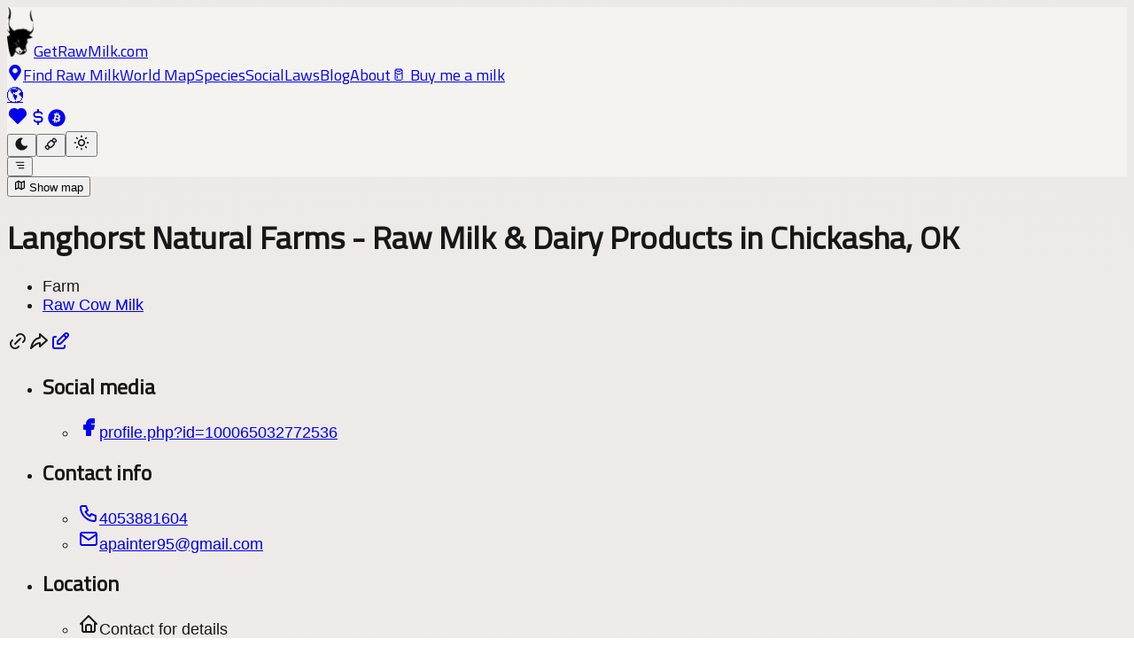

--- FILE ---
content_type: text/html; charset=utf-8
request_url: https://getrawmilk.com/map/langhorst-natural-farms-chickasha-ok
body_size: 48419
content:
<!DOCTYPE html><html lang="en"><head><meta charSet="utf-8"/><meta name="viewport" content="width=device-width, initial-scale=1"/><link rel="stylesheet" href="/_next/static/chunks/a82a24a736f92194.css" data-precedence="next"/><link rel="stylesheet" href="/_next/static/chunks/92e69286dd7eb550.css" data-precedence="next"/><link rel="stylesheet" href="/_next/static/chunks/44e80a995459c3da.css" data-precedence="next"/><link rel="stylesheet" href="/_next/static/chunks/cb39fbd6c10d4854.css" data-precedence="next"/><link rel="preload" as="script" fetchPriority="low" href="/_next/static/chunks/9a5a3efb1ca3ad86.js"/><script src="/_next/static/chunks/9aed823f871202ec.js" async=""></script><script src="/_next/static/chunks/5f1bb4cfbfa1919e.js" async=""></script><script src="/_next/static/chunks/94d99b903da4ed36.js" async=""></script><script src="/_next/static/chunks/a64fbce0065516e6.js" async=""></script><script src="/_next/static/chunks/turbopack-854f78166c5e5ac1.js" async=""></script><script src="/_next/static/chunks/ae54cf439ca00618.js" async=""></script><script src="/_next/static/chunks/6b48b53fdfbb3964.js" async=""></script><script src="/_next/static/chunks/1abb18d1573d7f3d.js" async=""></script><script src="/_next/static/chunks/3bd37bd19b66b211.js" async=""></script><script src="/_next/static/chunks/f1b3c3b9aaa09aff.js" async=""></script><script src="/_next/static/chunks/7c209f53e05797ba.js" async=""></script><script src="/_next/static/chunks/4c226db8eac51055.js" async=""></script><script src="/_next/static/chunks/38a8dbe2c5c26331.js" async=""></script><script src="/_next/static/chunks/e00c519062f9b624.js" async=""></script><script src="/_next/static/chunks/34bc53d6a412e7c4.js" async=""></script><script src="/_next/static/chunks/48685abc5cfa7277.js" async=""></script><script src="/_next/static/chunks/f16d128cf57ac9f0.js" async=""></script><script src="/_next/static/chunks/ad246ee4cb1801b2.js" async=""></script><script src="/_next/static/chunks/328e29e57c19ad18.js" async=""></script><link rel="preload" href="/js/script.tagged-events.js" as="script"/><link rel="icon" href="/favicon.ico" sizes="any"/><meta name="googlebot" content="index, follow, max-snippet:-1, max-image-preview:large, max-video-preview:-1"/><meta name="bingbot" content="index, follow, max-snippet:-1, max-image-preview:large, max-video-preview:-1"/><meta name="fediverse:creator" content="@getrawmilk@mastodon.social"/><meta name="yandex-verification" content="b2731b5c8d44cdbe"/><meta name="next-size-adjust" content=""/><meta name="theme-color" content="#101828"/><title>Langhorst Natural Farms in Chickasha, OK - Find raw milk in Chickasha, OK | Get Raw Milk</title><meta name="description" content="Our sweet Brown Swiss, Pearl, is grass-fed. She is supplemented with an organic kelp based mineral and no corn no soy feed while being milked. Milk is $9/gallon Cream is $7/pint We also have pastured, organic, no corn, no soy, seed oil free chicken and eggs, grass-fed, no corn, no soy beef, and milk fed (no corn, no soy) pork. Text for details 405-388-1604"/><link rel="author" href="https://getrawmilk.com"/><meta name="author" content="Get Raw Milk"/><meta name="creator" content="Get Raw Milk"/><meta name="publisher" content="Get Raw Milk"/><meta name="robots" content="index, follow"/><meta name="application/ld+json" content="{&quot;@context&quot;:&quot;https://schema.org&quot;,&quot;@graph&quot;:[{&quot;@type&quot;:&quot;LocalBusiness&quot;,&quot;@id&quot;:&quot;https://getrawmilk.com/map/langhorst-natural-farms-chickasha-ok#business&quot;,&quot;name&quot;:&quot;Langhorst Natural Farms&quot;,&quot;description&quot;:&quot;Our sweet Brown Swiss, Pearl, is grass-fed. She is supplemented with an organic kelp based mineral and no corn no soy feed while being milked. Milk is $9/gallon Cream is $7/pint We also have pastured, organic, no corn, no soy, seed oil free chicken and eggs, grass-fed, no corn, no soy beef, and milk fed (no corn, no soy) pork. Text for details 405-388-1604&quot;,&quot;url&quot;:&quot;https://getrawmilk.com/map/langhorst-natural-farms-chickasha-ok&quot;,&quot;telephone&quot;:&quot;4053881604&quot;,&quot;email&quot;:&quot;apainter95@gmail.com&quot;,&quot;address&quot;:{&quot;@type&quot;:&quot;PostalAddress&quot;,&quot;streetAddress&quot;:&quot;Contact for details&quot;,&quot;addressLocality&quot;:&quot;Chickasha&quot;,&quot;addressRegion&quot;:&quot;OK&quot;,&quot;postalCode&quot;:&quot;73018&quot;,&quot;addressCountry&quot;:&quot;US&quot;},&quot;geo&quot;:{&quot;@type&quot;:&quot;GeoCoordinates&quot;,&quot;latitude&quot;:35.02957,&quot;longitude&quot;:-97.934916},&quot;image&quot;:&quot;https://getrawmilk.com/img/get-raw-milk-meta.jpg&quot;,&quot;sameAs&quot;:[&quot;https://facebook.com/profile.php?id=100065032772536&quot;]},{&quot;@type&quot;:&quot;BreadcrumbList&quot;,&quot;@id&quot;:&quot;https://getrawmilk.com/map/langhorst-natural-farms-chickasha-ok#breadcrumb&quot;,&quot;itemListElement&quot;:[{&quot;@type&quot;:&quot;ListItem&quot;,&quot;position&quot;:1,&quot;name&quot;:&quot;Home&quot;,&quot;item&quot;:&quot;https://getrawmilk.com&quot;},{&quot;@type&quot;:&quot;ListItem&quot;,&quot;position&quot;:2,&quot;name&quot;:&quot;Browse&quot;,&quot;item&quot;:&quot;https://getrawmilk.com/browse&quot;},{&quot;@type&quot;:&quot;ListItem&quot;,&quot;position&quot;:3,&quot;name&quot;:&quot;US&quot;,&quot;item&quot;:&quot;https://getrawmilk.com/browse/US&quot;},{&quot;@type&quot;:&quot;ListItem&quot;,&quot;position&quot;:4,&quot;name&quot;:&quot;OK&quot;,&quot;item&quot;:&quot;https://getrawmilk.com/browse/US/Oklahoma&quot;},{&quot;@type&quot;:&quot;ListItem&quot;,&quot;position&quot;:5,&quot;name&quot;:&quot;Langhorst Natural Farms&quot;,&quot;item&quot;:&quot;https://getrawmilk.com/map/langhorst-natural-farms-chickasha-ok&quot;}]}]}"/><link rel="canonical" href="https://getrawmilk.com/map/langhorst-natural-farms-chickasha-ok"/><meta property="og:title" content="Langhorst Natural Farms in Chickasha, OK - Find raw milk in Chickasha, OK | Get Raw Milk"/><meta property="og:description" content="Our sweet Brown Swiss, Pearl, is grass-fed. She is supplemented with an organic kelp based mineral and no corn no soy feed while being milked. Milk is $9/gallon Cream is $7/pint We also have pastured, organic, no corn, no soy, seed oil free chicken and eggs, grass-fed, no corn, no soy beef, and milk fed (no corn, no soy) pork. Text for details 405-388-1604"/><meta property="og:url" content="https://getrawmilk.com/map/langhorst-natural-farms-chickasha-ok"/><meta property="og:image" content="https://getrawmilk.com/img/get-raw-milk-meta.jpg"/><meta name="twitter:card" content="summary_large_image"/><meta name="twitter:title" content="Langhorst Natural Farms in Chickasha, OK - Find raw milk in Chickasha, OK | Get Raw Milk"/><meta name="twitter:description" content="Our sweet Brown Swiss, Pearl, is grass-fed. She is supplemented with an organic kelp based mineral and no corn no soy feed while being milked. Milk is $9/gallon Cream is $7/pint We also have pastured, organic, no corn, no soy, seed oil free chicken and eggs, grass-fed, no corn, no soy beef, and milk fed (no corn, no soy) pork. Text for details 405-388-1604"/><meta name="twitter:image" content="https://getrawmilk.com/img/get-raw-milk-meta.jpg"/><link rel="icon" href="/favicon.ico?favicon.c86cdab8.ico" sizes="150x150" type="image/x-icon"/><link rel="icon" href="/favicon.ico"/><link rel="shortlink" href="https://getrawmilk.com/map/langhorst-natural-farms-chickasha-ok"/><script src="/_next/static/chunks/a6dad97d9634a72d.js" noModule=""></script></head><body class="[object Object] antialiased bg-background"><div hidden=""><!--$--><!--/$--></div><script>((a,b,c,d,e,f,g,h)=>{let i=document.documentElement,j=["light","dark"];function k(b){var c;(Array.isArray(a)?a:[a]).forEach(a=>{let c="class"===a,d=c&&f?e.map(a=>f[a]||a):e;c?(i.classList.remove(...d),i.classList.add(b)):i.setAttribute(a,b)}),c=b,h&&j.includes(c)&&(i.style.colorScheme=c)}if(d)k(d);else try{let a=localStorage.getItem(b)||c,d=g&&"system"===a?window.matchMedia("(prefers-color-scheme: dark)").matches?"dark":"light":a;k(d)}catch(a){}})("data-theme","theme","system",null,["light","dark"],null,true,true)</script><nav class="h-12 sm:h-13 md:h-14"><div class="w-full m-auto px-2 md:px-4 py-2 fixed z-900 theme-background"><div class="w-full flex flex-row items-center justify-between"><div class="flex flex-row items-center justify-between"><a title="Home" class="" href="/"><img alt="Get Raw Milk" loading="lazy" width="30" height="56" decoding="async" data-nimg="1" class="dark:invert jungle:invert bucking absolute top-1 left-1 md:top-2 md:left-3" style="color:transparent" srcSet="/_next/image?url=%2Faurochs-stamp-black.png&amp;w=32&amp;q=75 1x, /_next/image?url=%2Faurochs-stamp-black.png&amp;w=64&amp;q=75 2x" src="/_next/image?url=%2Faurochs-stamp-black.png&amp;w=64&amp;q=75"/><span class="header-font text-2xl sm:text-3xl md:text-4xl ml-9">GetRawMilk.com</span></a></div><div class="hidden xl:flex flex-row items-center justify-center gap-4"><a class="header-font font-bold flex flex-row items-center justify-center" href="/search"><svg stroke="currentColor" fill="currentColor" stroke-width="0" viewBox="0 0 384 512" class="text-lime-600 dark:text-green-300 jungle:text-green-300 mr-1" height="1em" width="1em" xmlns="http://www.w3.org/2000/svg"><path d="M172.268 501.67C26.97 291.031 0 269.413 0 192 0 85.961 85.961 0 192 0s192 85.961 192 192c0 77.413-26.97 99.031-172.268 309.67-9.535 13.774-29.93 13.773-39.464 0zM192 272c44.183 0 80-35.817 80-80s-35.817-80-80-80-80 35.817-80 80 35.817 80 80 80z"></path></svg>Find Raw Milk</a><a class="header-font font-bold" href="/map">World Map</a><a class="header-font font-bold" href="/species">Species</a><a class="header-font font-bold" href="/social">Social</a><a class="header-font font-bold" href="/raw-milk-laws">Laws</a><a class="header-font font-bold" href="/content">Blog</a><a class="header-font font-bold" href="/about">About</a><a class="header-font font-bold" href="/tip">🥛 Buy me a milk</a></div><div class="flex flex-row items-center justify-end gap-0.5"><div class="flex flex-row items-center gap-1"><a class="flex flex-row items-center justify-center mr-0.5" href="/globe"><div class="text-base mt-0.5">🌎</div></a><a aria-label="Support this project" title="Support this project" class="mr-1 flex flex-row items-center justify-center" href="/tip"><svg stroke="currentColor" fill="currentColor" stroke-width="0" viewBox="0 0 24 24" class="-mr-1 text-red-500 dark:text-red-300 jungle:text-red-300" height="24" width="24" xmlns="http://www.w3.org/2000/svg"><path d="M6.979 3.074a6 6 0 0 1 4.988 1.425l.037 .033l.034 -.03a6 6 0 0 1 4.733 -1.44l.246 .036a6 6 0 0 1 3.364 10.008l-.18 .185l-.048 .041l-7.45 7.379a1 1 0 0 1 -1.313 .082l-.094 -.082l-7.493 -7.422a6 6 0 0 1 3.176 -10.215z"></path></svg><svg stroke="currentColor" fill="none" stroke-width="2" viewBox="0 0 24 24" stroke-linecap="round" stroke-linejoin="round" class="-mr-0.5 text-green-600 dark:text-green-300 jungle:text-green-300" height="22" width="22" xmlns="http://www.w3.org/2000/svg"><path d="M16.7 8a3 3 0 0 0 -2.7 -2h-4a3 3 0 0 0 0 6h4a3 3 0 0 1 0 6h-4a3 3 0 0 1 -2.7 -2"></path><path d="M12 3v3m0 12v3"></path></svg><svg stroke="currentColor" fill="currentColor" stroke-width="0" viewBox="0 0 512 512" class="-mr-0.5 text-orange-600 dark:text-orange-300 jungle:text-orange-300" height="20" width="20" xmlns="http://www.w3.org/2000/svg"><path d="M504 256c0 136.967-111.033 248-248 248S8 392.967 8 256 119.033 8 256 8s248 111.033 248 248zm-141.651-35.33c4.937-32.999-20.191-50.739-54.55-62.573l11.146-44.702-27.213-6.781-10.851 43.524c-7.154-1.783-14.502-3.464-21.803-5.13l10.929-43.81-27.198-6.781-11.153 44.686c-5.922-1.349-11.735-2.682-17.377-4.084l.031-.14-37.53-9.37-7.239 29.062s20.191 4.627 19.765 4.913c11.022 2.751 13.014 10.044 12.68 15.825l-12.696 50.925c.76.194 1.744.473 2.829.907-.907-.225-1.876-.473-2.876-.713l-17.796 71.338c-1.349 3.348-4.767 8.37-12.471 6.464.271.395-19.78-4.937-19.78-4.937l-13.51 31.147 35.414 8.827c6.588 1.651 13.045 3.379 19.4 5.006l-11.262 45.213 27.182 6.781 11.153-44.733a1038.209 1038.209 0 0 0 21.687 5.627l-11.115 44.523 27.213 6.781 11.262-45.128c46.404 8.781 81.299 5.239 95.986-36.727 11.836-33.79-.589-53.281-25.004-65.991 17.78-4.098 31.174-15.792 34.747-39.949zm-62.177 87.179c-8.41 33.79-65.308 15.523-83.755 10.943l14.944-59.899c18.446 4.603 77.6 13.717 68.811 48.956zm8.417-87.667c-7.673 30.736-55.031 15.12-70.393 11.292l13.548-54.327c15.363 3.828 64.836 10.973 56.845 43.035z"></path></svg></a></div><div class="hidden sm:block"><div class="flex flex-row m-0"><button value="dark" class="rounded-md rounded-r-none bg-(--background) py-1 px-2 border border-slate-200 dark:border-slate-800 jungle:border-[#333333] text-center text-lg text-white transition-all shadow-md hover:shadow-lg focus:bg-slate-100 focus:dark:bg-slate-700 focus:jungle:bg-slate-700 focus:shadow-none active:bg-slate-100 active:dark:bg-slate-700 active:jungle:bg-[#111111] hover:bg-slate-200 hover:dark:bg-slate-700 hover:jungle:bg-[#111111] active:shadow-none disabled:pointer-events-none disabled:opacity-50 disabled:shadow-none cursor-pointer" type="button" aria-label="Dark mode" title="dark mode"><svg stroke="currentColor" fill="currentColor" stroke-width="0" viewBox="0 0 24 24" class="theme-text-color pointer-events-none" height="17" width="17" xmlns="http://www.w3.org/2000/svg"><path d="M12 1.992a10 10 0 1 0 9.236 13.838c.341 -.82 -.476 -1.644 -1.298 -1.31a6.5 6.5 0 0 1 -6.864 -10.787l.077 -.08c.551 -.63 .113 -1.653 -.758 -1.653h-.266l-.068 -.006l-.06 -.002z"></path></svg></button><button value="jungle" class="rounded-none bg-(--background) py-1 px-2 border border-slate-200 dark:border-slate-800 jungle:border-[#333333] text-center text-lg text-white transition-all shadow-md hover:shadow-lg focus:bg-slate-100 focus:dark:bg-slate-700 focus:jungle:bg-slate-700 focus:shadow-none active:bg-slate-100 active:dark:bg-slate-700 active:jungle:bg-[#111111] hover:bg-slate-200 hover:dark:bg-slate-700 hover:jungle:bg-[#111111] active:shadow-none disabled:pointer-events-none disabled:opacity-50 disabled:shadow-none cursor-pointer" type="button" aria-label="Choco mode" title="choco mode"><svg stroke="currentColor" fill="none" stroke-width="2" viewBox="0 0 24 24" stroke-linecap="round" stroke-linejoin="round" class="theme-text-color pointer-events-none" height="17" width="17" xmlns="http://www.w3.org/2000/svg"><path d="M7.05 11.293l4.243 -4.243a2 2 0 0 1 2.828 0l2.829 2.83a2 2 0 0 1 0 2.828l-4.243 4.243a2 2 0 0 1 -2.828 0l-2.829 -2.831a2 2 0 0 1 0 -2.828z"></path><path d="M16.243 9.172l3.086 -.772a1.5 1.5 0 0 0 .697 -2.516l-2.216 -2.217a1.5 1.5 0 0 0 -2.44 .47l-1.248 2.913"></path><path d="M9.172 16.243l-.772 3.086a1.5 1.5 0 0 1 -2.516 .697l-2.217 -2.216a1.5 1.5 0 0 1 .47 -2.44l2.913 -1.248"></path></svg></button><button value="light" class="rounded-md rounded-l-none bg-(--background) py-1 px-2 border border-slate-200 dark:border-slate-800 jungle:border-[#333333] text-center text-lg text-white transition-all shadow-md hover:shadow-lg focus:bg-slate-100 focus:dark:bg-slate-700 focus:jungle:bg-slate-700 focus:shadow-none active:bg-slate-100 active:dark:bg-slate-700 active:jungle:bg-[#111111] hover:bg-slate-200 hover:dark:bg-slate-700 hover:jungle:bg-[#111111] active:shadow-none disabled:pointer-events-none disabled:opacity-50 disabled:shadow-none cursor-pointer" type="button" aria-label="Light mode" title="light mode"><svg stroke="currentColor" fill="none" stroke-width="2" viewBox="0 0 24 24" stroke-linecap="round" stroke-linejoin="round" class="theme-text-color pointer-events-none" height="20" width="20" xmlns="http://www.w3.org/2000/svg"><path d="M12 12m-4 0a4 4 0 1 0 8 0a4 4 0 1 0 -8 0"></path><path d="M3 12h1m8 -9v1m8 8h1m-9 8v1m-6.4 -15.4l.7 .7m12.1 -.7l-.7 .7m0 11.4l.7 .7m-12.1 -.7l-.7 .7"></path></svg></button></div></div><button class="w-fit rounded-md rounded-l-none bg-(--background) py-1 px-2 border border-slate-200 dark:border-slate-800 jungle:border-[#333333] text-center text-lg text-white transition-all shadow-md hover:shadow-lg focus:bg-slate-100 focus:dark:bg-slate-700 focus:jungle:bg-[#222222] focus:shadow-none active:bg-slate-100 active:dark:bg-slate-700 active:jungle:bg-[#222222] hover:bg-slate-200 hover:dark:bg-slate-700 hover:jungle:bg-[#222222] active:shadow-none disabled:pointer-events-none disabled:opacity-50 disabled:shadow-none cursor-pointer" type="button" value="menu" title="menu"><svg stroke="currentColor" fill="none" stroke-width="2" viewBox="0 0 24 24" stroke-linecap="round" stroke-linejoin="round" class="text-gray-500 dark:text-white jungle:text-white mr-0.5 pointer-events-none" height="1em" width="1em" xmlns="http://www.w3.org/2000/svg"><path d="M4 6h16"></path><path d="M7 12h13"></path><path d="M10 18h10"></path></svg></button></div></div></div><span hidden="" style="position:fixed;top:1px;left:1px;width:1px;height:0;padding:0;margin:-1px;overflow:hidden;clip:rect(0, 0, 0, 0);white-space:nowrap;border-width:0;display:none"></span></nav><div class="min-h-screen"><div class="m-auto"><div><div class=""><!--$?--><template id="B:0"></template><div class="h-[20px]"></div><!--/$--></div><main class="max-w-2xl m-auto flex flex-col items-start px-4 pt-10 md:pt-14 mb-20"><div class="w-full border-b border-(--theme-accent-muted)" id="business"><h1 class="text-2xl md:text-3xl mb-2 font-bold leading-tight">Langhorst Natural Farms<span class="hidden"> - Raw Milk &amp; Dairy Products <!-- --> in Chickasha<!-- -->, <!-- -->OK</span></h1><div class="w-full flex flex-row justify-between items-start mb-4"><div><ul class="w-full flex flex-row flex-wrap gap-0.5"><li class="inline-flex items-center rounded-md bg-blue-50 jungle:bg-blue-900 dark:bg-blue-900 px-1 py-0.5 text-xs font-medium text-blue-700 jungle:text-blue-50 dark:text-blue-50 ring-1 ring-inset ring-blue-700/10 jungle:ring-blue-500/20 dark:ring-blue-500/20">Farm</li><li class="inline-flex items-center rounded-md bg-green-50 jungle:bg-green-900 dark:bg-green-900 px-1 py-0.5 text-xs font-medium text-green-750 jungle:text-green-50 dark:text-green-50 ring-1 ring-inset ring-green-600/20 jungle:ring-green-500/20 dark:ring-green-500/20"><a href="/cow">Raw Cow Milk</a></li></ul></div><div class="flex flex-row items-center gap-1"><span class="cursor-pointer"><svg stroke="currentColor" fill="none" stroke-width="2" viewBox="0 0 24 24" stroke-linecap="round" stroke-linejoin="round" class="cursor-pointer" height="24" width="24" xmlns="http://www.w3.org/2000/svg"><title>Copy link to this listing</title><path d="M9 15l6 -6"></path><path d="M11 6l.463 -.536a5 5 0 0 1 7.071 7.072l-.534 .464"></path><path d="M13 18l-.397 .534a5.068 5.068 0 0 1 -7.127 0a4.972 4.972 0 0 1 0 -7.071l.524 -.463"></path></svg></span><span class="cursor-pointer"><svg stroke="currentColor" fill="none" stroke-width="2" viewBox="0 0 24 24" stroke-linecap="round" stroke-linejoin="round" class="cursor-pointer" height="24" width="24" xmlns="http://www.w3.org/2000/svg"><title>Share this listing</title><path d="M13 4v4c-6.575 1.028 -9.02 6.788 -10 12c-.037 .206 5.384 -5.962 10 -6v4l8 -7l-8 -7z"></path></svg></span><a title="Update this page" href="/map/langhorst-natural-farms-chickasha-ok/suggest"><svg stroke="currentColor" fill="none" stroke-width="2" viewBox="0 0 24 24" stroke-linecap="round" stroke-linejoin="round" height="24" width="24" xmlns="http://www.w3.org/2000/svg"><path d="M7 7h-1a2 2 0 0 0 -2 2v9a2 2 0 0 0 2 2h9a2 2 0 0 0 2 -2v-1"></path><path d="M20.385 6.585a2.1 2.1 0 0 0 -2.97 -2.97l-8.415 8.385v3h3l8.385 -8.415z"></path><path d="M16 5l3 3"></path></svg></a></div></div><ul class="flex flex-col gap-2 mt-2 mb-8"><li><h2 class="mb-2">Social media</h2><ul class="flex flex-col gap-2"><li><span class="cursor-pointer theme-link"><a target="_blank" class="flex flex-row items-center justify-start" href="https://facebook.com/profile.php?id=100065032772536"><svg stroke="currentColor" fill="currentColor" stroke-width="0" viewBox="0 0 24 24" class="mr-2 text-(--theme-accent-prominent)" height="24" width="24" xmlns="http://www.w3.org/2000/svg"><path d="M18 2a1 1 0 0 1 .993 .883l.007 .117v4a1 1 0 0 1 -.883 .993l-.117 .007h-3v1h3a1 1 0 0 1 .991 1.131l-.02 .112l-1 4a1 1 0 0 1 -.858 .75l-.113 .007h-2v6a1 1 0 0 1 -.883 .993l-.117 .007h-4a1 1 0 0 1 -.993 -.883l-.007 -.117v-6h-2a1 1 0 0 1 -.993 -.883l-.007 -.117v-4a1 1 0 0 1 .883 -.993l.117 -.007h2v-1a6 6 0 0 1 5.775 -5.996l.225 -.004h3z"></path></svg><span class="">profile.php?id=100065032772536</span></a></span></li></ul></li><li class="flex flex-col gap-2 my-2"><h2 class="mb-2">Contact info</h2><ul class="flex flex-col gap-2"><li><span class="cursor-pointer theme-link"><a target="_blank" class="flex flex-row items-center justify-start" href="tel:4053881604"><svg stroke="currentColor" fill="none" stroke-width="2" viewBox="0 0 24 24" stroke-linecap="round" stroke-linejoin="round" class="mr-2 text-(--theme-accent-prominent)" height="24" width="24" xmlns="http://www.w3.org/2000/svg"><path d="M5 4h4l2 5l-2.5 1.5a11 11 0 0 0 5 5l1.5 -2.5l5 2v4a2 2 0 0 1 -2 2a16 16 0 0 1 -15 -15a2 2 0 0 1 2 -2"></path></svg><span class="">4053881604</span></a></span></li><li class="flex flex-row items-center justify-start"><span class="cursor-pointer theme-link"><a target="_blank" class="flex flex-row items-center justify-start" href="mailto:apainter95@gmail.com"><svg stroke="currentColor" fill="none" stroke-width="2" viewBox="0 0 24 24" stroke-linecap="round" stroke-linejoin="round" class="mr-2 text-(--theme-accent-prominent)" height="24" width="24" xmlns="http://www.w3.org/2000/svg"><path d="M3 7a2 2 0 0 1 2 -2h14a2 2 0 0 1 2 2v10a2 2 0 0 1 -2 2h-14a2 2 0 0 1 -2 -2v-10z"></path><path d="M3 7l9 6l9 -6"></path></svg><span class="">apainter95@gmail.com</span></a></span></li></ul></li><li class=""><h2 class="mb-2">Location</h2><ul class="flex flex-col gap-3"><li><span class="cursor-pointer theme-link"><span class="cursor-pointer"><div class="flex flex-row items-center justify-start cursor-pointer"><svg stroke="currentColor" fill="none" stroke-width="2" viewBox="0 0 24 24" stroke-linecap="round" stroke-linejoin="round" class="mr-2 text-(--theme-accent-prominent)" height="24" width="24" xmlns="http://www.w3.org/2000/svg"><path d="M5 12l-2 0l9 -9l9 9l-2 0"></path><path d="M5 12v7a2 2 0 0 0 2 2h10a2 2 0 0 0 2 -2v-7"></path><path d="M9 21v-6a2 2 0 0 1 2 -2h2a2 2 0 0 1 2 2v6"></path></svg><span class="leading-tight"><span>Contact for details<br/></span>Chickasha<!-- -->, <!-- -->OK<br/>US<!-- --> <!-- -->73018</span></div></span></span></li><li class="flex flex-row items-center justify-start"><ul><li class="flex flex-col gap-3"><span class="cursor-pointer theme-link"><a target="_blank" class="flex flex-row items-center justify-start" href="http://maps.apple.com/?q=Contact-for details-Chickasha-OK&amp;sll=35.02957,-97.934916"><svg stroke="currentColor" fill="currentColor" stroke-width="0" viewBox="0 0 24 24" class="mr-2 text-(--theme-accent-prominent)" height="24" width="24" xmlns="http://www.w3.org/2000/svg"><path d="M15.079 5.999l.239 .012c1.43 .097 3.434 1.013 4.508 2.586a1 1 0 0 1 -.344 1.44c-.05 .028 -.372 .158 -.497 .217a4.15 4.15 0 0 0 -.722 .431c-.614 .461 -.948 1.009 -.942 1.694c.01 .885 .339 1.454 .907 1.846c.208 .143 .436 .253 .666 .33c.126 .043 .426 .116 .444 .122a1 1 0 0 1 .662 .942c0 2.621 -3.04 6.381 -5.286 6.381c-.79 0 -1.272 -.091 -1.983 -.315l-.098 -.031c-.463 -.146 -.702 -.192 -1.133 -.192c-.52 0 -.863 .06 -1.518 .237l-.197 .053c-.575 .153 -.964 .226 -1.5 .248c-2.749 0 -5.285 -5.093 -5.285 -9.072c0 -3.87 1.786 -6.92 5.286 -6.92c.297 0 .598 .045 .909 .128c.403 .107 .774 .26 1.296 .508c.787 .374 .948 .44 1.009 .44h.016c.03 -.003 .128 -.047 1.056 -.457c1.061 -.467 1.864 -.685 2.746 -.616l-.24 -.012z"></path><path d="M14 1a1 1 0 0 1 1 1a3 3 0 0 1 -3 3a1 1 0 0 1 -1 -1a3 3 0 0 1 3 -3z"></path></svg><div class="flex flex-col gap-1"><div class="leading-3 header-font">Open in Apple Maps</div></div></a></span><span class="cursor-pointer theme-link"><a target="_blank" class="flex flex-row items-center justify-start" href="https://maps.google.com/?q=Contact-for details-Chickasha-OK"><svg stroke="currentColor" fill="none" stroke-width="2" viewBox="0 0 24 24" stroke-linecap="round" stroke-linejoin="round" class="mr-2 text-(--theme-accent-prominent)" height="24" width="24" xmlns="http://www.w3.org/2000/svg"><path d="M12 9.5m-2.5 0a2.5 2.5 0 1 0 5 0a2.5 2.5 0 1 0 -5 0"></path><path d="M6.428 12.494l7.314 -9.252"></path><path d="M10.002 7.935l-2.937 -2.545"></path><path d="M17.693 6.593l-8.336 9.979"></path><path d="M17.591 6.376c.472 .907 .715 1.914 .709 2.935a7.263 7.263 0 0 1 -.72 3.18a19.085 19.085 0 0 1 -2.089 3c-.784 .933 -1.49 1.93 -2.11 2.98c-.314 .62 -.568 1.27 -.757 1.938c-.121 .36 -.277 .591 -.622 .591c-.315 0 -.463 -.136 -.626 -.593a10.595 10.595 0 0 0 -.779 -1.978a18.18 18.18 0 0 0 -1.423 -2.091c-.877 -1.184 -2.179 -2.535 -2.853 -4.071a7.077 7.077 0 0 1 -.621 -2.967a6.226 6.226 0 0 1 1.476 -4.055a6.25 6.25 0 0 1 4.811 -2.245a6.462 6.462 0 0 1 1.918 .284a6.255 6.255 0 0 1 3.686 3.092z"></path></svg><div class="flex flex-col gap-1"><div class="leading-3 header-font">Open in Google Maps</div></div></a></span><span class="cursor-pointer theme-link"><a target="_blank" class="flex flex-row items-center justify-start" href="https://waze.com/ul?q=Contact%20for details%20Chickasha%20OK"><svg stroke="currentColor" fill="none" stroke-width="2" viewBox="0 0 24 24" stroke-linecap="round" stroke-linejoin="round" class="mr-2 text-(--theme-accent-prominent)" height="24" width="24" xmlns="http://www.w3.org/2000/svg"><path d="M6.66 17.52a7 7 0 0 1 -3.66 -4.52c2 0 3 -1 3 -2.51c0 -3.92 2.25 -7.49 7.38 -7.49c4.62 0 7.62 3.51 7.62 8a8.08 8.08 0 0 1 -3.39 6.62"></path><path d="M10 18.69a17.29 17.29 0 0 0 3.33 .3h.54"></path><path d="M16 19m-2 0a2 2 0 1 0 4 0a2 2 0 1 0 -4 0"></path><path d="M8 19m-2 0a2 2 0 1 0 4 0a2 2 0 1 0 -4 0"></path><path d="M16 9h.01"></path><path d="M11 9h.01"></path></svg><div class="flex flex-col gap-1"><div class="leading-3 header-font">Open in Waze</div></div></a></span></li></ul></li></ul></li></ul><div><h2 class="mb-2 font-bold">Description</h2><div class="quill-output">Our sweet Brown Swiss, Pearl, is grass-fed. She is supplemented with an organic kelp based mineral and no corn no soy feed while being milked. Milk is $9/gallon Cream is $7/pint We also have pastured, organic, no corn, no soy, seed oil free chicken and eggs, grass-fed, no corn, no soy beef, and milk fed (no corn, no soy) pork. Text for details 405-388-1604</div></div><div class="my-10"><div class="flex flex-row items-center gap-2 sm:gap-4"><span class="cursor-pointer"><div class="flex flex-row items-center gap-1 cursor-pointer"><svg stroke="currentColor" fill="none" stroke-width="2" viewBox="0 0 24 24" stroke-linecap="round" stroke-linejoin="round" class="cursor-pointer" height="24" width="24" xmlns="http://www.w3.org/2000/svg"><title>Copy link to this listing</title><path d="M9 15l6 -6"></path><path d="M11 6l.463 -.536a5 5 0 0 1 7.071 7.072l-.534 .464"></path><path d="M13 18l-.397 .534a5.068 5.068 0 0 1 -7.127 0a4.972 4.972 0 0 1 0 -7.071l.524 -.463"></path></svg><span class="text-(--theme-accent-prominent)">Copy Link</span></div></span><span class="cursor-pointer"><div class="flex flex-row items-center gap-1 cursor-pointer"><svg stroke="currentColor" fill="none" stroke-width="2" viewBox="0 0 24 24" stroke-linecap="round" stroke-linejoin="round" class="cursor-pointer" height="24" width="24" xmlns="http://www.w3.org/2000/svg"><title>Share this listing</title><path d="M13 4v4c-6.575 1.028 -9.02 6.788 -10 12c-.037 .206 5.384 -5.962 10 -6v4l8 -7l-8 -7z"></path></svg><span class="text-(--theme-accent-prominent)">Share</span></div></span><a title="Update this page" class="flex flex-row items-center gap-1" href="/map/langhorst-natural-farms-chickasha-ok/suggest"><svg stroke="currentColor" fill="none" stroke-width="2" viewBox="0 0 24 24" stroke-linecap="round" stroke-linejoin="round" height="24" width="24" xmlns="http://www.w3.org/2000/svg"><path d="M7 7h-1a2 2 0 0 0 -2 2v9a2 2 0 0 0 2 2h9a2 2 0 0 0 2 -2v-1"></path><path d="M20.385 6.585a2.1 2.1 0 0 0 -2.97 -2.97l-8.415 8.385v3h3l8.385 -8.415z"></path><path d="M16 5l3 3"></path></svg><span class="text-(--theme-accent-prominent)">Update <span class="hidden sm:inline">this page</span></span></a></div><nav class="my-4 text-sm text-(--theme-accent-muted)" id="breadcrumb"><ol class="flex flex-row items-center gap-2 flex-wrap"><li><a class="hover:text-(--theme-accent-prominent)" href="/browse">Earth</a></li><li>/</li><li><a class="hover:text-(--theme-accent-prominent)" href="/browse/US">US</a></li><li>/</li><li><a class="hover:text-(--theme-accent-prominent)" href="/browse/US/Oklahoma">OK</a></li><li>/</li><li><a class="hover:text-(--theme-accent-prominent)" href="/browse/US/Oklahoma/Chickasha">Chickasha</a></li><li>/</li><li class="text-(--theme-accent-prominent)">Langhorst Natural Farms</li></ol></nav></div></div><div class="w-full max-w-sm mx-auto mt-4 mb-10"><h2 class="text-xl md:text-2xl mb-4">Keep this project running</h2><div class="w-full mx-auto max-w-sm"><h2 class="font-semibold mb-4">Select a tip amount</h2><div aria-label="tip amount" class="grid grid-cols-3 gap-1 mb-4 my-4" id="headlessui-radiogroup-_R_199bsnpfhlb_" role="radiogroup"><div data-headlessui-state=""><span class="group relative flex cursor-pointer rounded-lg py-2 px-2 shadow-md transition focus:outline-none data-focus:outline-1 data-focus:outline-(--theme-accent-prominent) light:bg-[#FCFAF7] data-checked:bg-white/10" id="headlessui-control-_R_1l99bsnpfhlb_" role="radio" aria-checked="false" tabindex="-1" data-headlessui-state=""><div class="flex w-full items-center justify-start"><svg stroke="currentColor" fill="currentColor" stroke-width="0" viewBox="0 0 24 24" class="text-(--theme-accent-prominent) opacity-0 hidden transition group-data-checked:opacity-100 group-data-checked:block mr-2" data-checked="false" height="20" width="20" xmlns="http://www.w3.org/2000/svg"><path d="M17 3.34a10 10 0 1 1 -14.995 8.984l-.005 -.324l.005 -.324a10 10 0 0 1 14.995 -8.336zm-1.293 5.953a1 1 0 0 0 -1.32 -.083l-.094 .083l-3.293 3.292l-1.293 -1.292l-.094 -.083a1 1 0 0 0 -1.403 1.403l.083 .094l2 2l.094 .083a1 1 0 0 0 1.226 0l.094 -.083l4 -4l.083 -.094a1 1 0 0 0 -.083 -1.32z"></path></svg><svg stroke="currentColor" fill="none" stroke-width="2" viewBox="0 0 24 24" stroke-linecap="round" stroke-linejoin="round" class="text-(--theme-accent-muted) opacity-100 block transition group-data-checked:opacity-0 group-data-checked:hidden mr-2" data-checked="false" height="20" width="20" xmlns="http://www.w3.org/2000/svg"><path d="M12 12m-9 0a9 9 0 1 0 18 0a9 9 0 1 0 -18 0"></path></svg><div class="text-sm/6"><div class="text-2xl font-semibold">$<!-- -->3</div></div></div></span><span hidden="" style="position:fixed;top:1px;left:1px;width:1px;height:0;padding:0;margin:-1px;overflow:hidden;clip:rect(0, 0, 0, 0);white-space:nowrap;border-width:0;display:none"></span></div><div data-headlessui-state=""><span class="group relative flex cursor-pointer rounded-lg py-2 px-2 shadow-md transition focus:outline-none data-focus:outline-1 data-focus:outline-(--theme-accent-prominent) light:bg-[#FCFAF7] data-checked:bg-white/10" id="headlessui-control-_R_2l99bsnpfhlb_" role="radio" aria-checked="false" tabindex="-1" data-headlessui-state=""><div class="flex w-full items-center justify-start"><svg stroke="currentColor" fill="currentColor" stroke-width="0" viewBox="0 0 24 24" class="text-(--theme-accent-prominent) opacity-0 hidden transition group-data-checked:opacity-100 group-data-checked:block mr-2" data-checked="false" height="20" width="20" xmlns="http://www.w3.org/2000/svg"><path d="M17 3.34a10 10 0 1 1 -14.995 8.984l-.005 -.324l.005 -.324a10 10 0 0 1 14.995 -8.336zm-1.293 5.953a1 1 0 0 0 -1.32 -.083l-.094 .083l-3.293 3.292l-1.293 -1.292l-.094 -.083a1 1 0 0 0 -1.403 1.403l.083 .094l2 2l.094 .083a1 1 0 0 0 1.226 0l.094 -.083l4 -4l.083 -.094a1 1 0 0 0 -.083 -1.32z"></path></svg><svg stroke="currentColor" fill="none" stroke-width="2" viewBox="0 0 24 24" stroke-linecap="round" stroke-linejoin="round" class="text-(--theme-accent-muted) opacity-100 block transition group-data-checked:opacity-0 group-data-checked:hidden mr-2" data-checked="false" height="20" width="20" xmlns="http://www.w3.org/2000/svg"><path d="M12 12m-9 0a9 9 0 1 0 18 0a9 9 0 1 0 -18 0"></path></svg><div class="text-sm/6"><div class="text-2xl font-semibold">$<!-- -->5</div></div></div></span><span hidden="" style="position:fixed;top:1px;left:1px;width:1px;height:0;padding:0;margin:-1px;overflow:hidden;clip:rect(0, 0, 0, 0);white-space:nowrap;border-width:0;display:none"></span></div><div data-headlessui-state=""><span class="group relative flex cursor-pointer rounded-lg py-2 px-2 shadow-md transition focus:outline-none data-focus:outline-1 data-focus:outline-(--theme-accent-prominent) light:bg-[#FCFAF7] data-checked:bg-white/10" id="headlessui-control-_R_3l99bsnpfhlb_" role="radio" aria-checked="false" tabindex="-1" data-headlessui-state=""><div class="flex w-full items-center justify-start"><svg stroke="currentColor" fill="currentColor" stroke-width="0" viewBox="0 0 24 24" class="text-(--theme-accent-prominent) opacity-0 hidden transition group-data-checked:opacity-100 group-data-checked:block mr-2" data-checked="false" height="20" width="20" xmlns="http://www.w3.org/2000/svg"><path d="M17 3.34a10 10 0 1 1 -14.995 8.984l-.005 -.324l.005 -.324a10 10 0 0 1 14.995 -8.336zm-1.293 5.953a1 1 0 0 0 -1.32 -.083l-.094 .083l-3.293 3.292l-1.293 -1.292l-.094 -.083a1 1 0 0 0 -1.403 1.403l.083 .094l2 2l.094 .083a1 1 0 0 0 1.226 0l.094 -.083l4 -4l.083 -.094a1 1 0 0 0 -.083 -1.32z"></path></svg><svg stroke="currentColor" fill="none" stroke-width="2" viewBox="0 0 24 24" stroke-linecap="round" stroke-linejoin="round" class="text-(--theme-accent-muted) opacity-100 block transition group-data-checked:opacity-0 group-data-checked:hidden mr-2" data-checked="false" height="20" width="20" xmlns="http://www.w3.org/2000/svg"><path d="M12 12m-9 0a9 9 0 1 0 18 0a9 9 0 1 0 -18 0"></path></svg><div class="text-sm/6"><div class="text-2xl font-semibold">$<!-- -->10</div></div></div></span><span hidden="" style="position:fixed;top:1px;left:1px;width:1px;height:0;padding:0;margin:-1px;overflow:hidden;clip:rect(0, 0, 0, 0);white-space:nowrap;border-width:0;display:none"></span></div><div data-headlessui-state=""><span class="group relative flex cursor-pointer rounded-lg py-2 px-2 shadow-md transition focus:outline-none data-focus:outline-1 data-focus:outline-(--theme-accent-prominent) light:bg-[#FCFAF7] data-checked:bg-white/10" id="headlessui-control-_R_4l99bsnpfhlb_" role="radio" aria-checked="false" tabindex="-1" data-headlessui-state=""><div class="flex w-full items-center justify-start"><svg stroke="currentColor" fill="currentColor" stroke-width="0" viewBox="0 0 24 24" class="text-(--theme-accent-prominent) opacity-0 hidden transition group-data-checked:opacity-100 group-data-checked:block mr-2" data-checked="false" height="20" width="20" xmlns="http://www.w3.org/2000/svg"><path d="M17 3.34a10 10 0 1 1 -14.995 8.984l-.005 -.324l.005 -.324a10 10 0 0 1 14.995 -8.336zm-1.293 5.953a1 1 0 0 0 -1.32 -.083l-.094 .083l-3.293 3.292l-1.293 -1.292l-.094 -.083a1 1 0 0 0 -1.403 1.403l.083 .094l2 2l.094 .083a1 1 0 0 0 1.226 0l.094 -.083l4 -4l.083 -.094a1 1 0 0 0 -.083 -1.32z"></path></svg><svg stroke="currentColor" fill="none" stroke-width="2" viewBox="0 0 24 24" stroke-linecap="round" stroke-linejoin="round" class="text-(--theme-accent-muted) opacity-100 block transition group-data-checked:opacity-0 group-data-checked:hidden mr-2" data-checked="false" height="20" width="20" xmlns="http://www.w3.org/2000/svg"><path d="M12 12m-9 0a9 9 0 1 0 18 0a9 9 0 1 0 -18 0"></path></svg><div class="text-sm/6"><div class="text-2xl font-semibold">$<!-- -->25</div></div></div></span><span hidden="" style="position:fixed;top:1px;left:1px;width:1px;height:0;padding:0;margin:-1px;overflow:hidden;clip:rect(0, 0, 0, 0);white-space:nowrap;border-width:0;display:none"></span></div><div data-headlessui-state=""><span class="group relative flex cursor-pointer rounded-lg py-2 px-2 shadow-md transition focus:outline-none data-focus:outline-1 data-focus:outline-(--theme-accent-prominent) light:bg-[#FCFAF7] data-checked:bg-white/10" id="headlessui-control-_R_5l99bsnpfhlb_" role="radio" aria-checked="false" tabindex="-1" data-headlessui-state=""><div class="flex w-full items-center justify-start"><svg stroke="currentColor" fill="currentColor" stroke-width="0" viewBox="0 0 24 24" class="text-(--theme-accent-prominent) opacity-0 hidden transition group-data-checked:opacity-100 group-data-checked:block mr-2" data-checked="false" height="20" width="20" xmlns="http://www.w3.org/2000/svg"><path d="M17 3.34a10 10 0 1 1 -14.995 8.984l-.005 -.324l.005 -.324a10 10 0 0 1 14.995 -8.336zm-1.293 5.953a1 1 0 0 0 -1.32 -.083l-.094 .083l-3.293 3.292l-1.293 -1.292l-.094 -.083a1 1 0 0 0 -1.403 1.403l.083 .094l2 2l.094 .083a1 1 0 0 0 1.226 0l.094 -.083l4 -4l.083 -.094a1 1 0 0 0 -.083 -1.32z"></path></svg><svg stroke="currentColor" fill="none" stroke-width="2" viewBox="0 0 24 24" stroke-linecap="round" stroke-linejoin="round" class="text-(--theme-accent-muted) opacity-100 block transition group-data-checked:opacity-0 group-data-checked:hidden mr-2" data-checked="false" height="20" width="20" xmlns="http://www.w3.org/2000/svg"><path d="M12 12m-9 0a9 9 0 1 0 18 0a9 9 0 1 0 -18 0"></path></svg><div class="text-sm/6"><div class="text-2xl font-semibold">$<!-- -->50</div></div></div></span><span hidden="" style="position:fixed;top:1px;left:1px;width:1px;height:0;padding:0;margin:-1px;overflow:hidden;clip:rect(0, 0, 0, 0);white-space:nowrap;border-width:0;display:none"></span></div><div data-headlessui-state=""><span class="group relative flex cursor-pointer rounded-lg py-2 px-2 shadow-md transition focus:outline-none data-focus:outline-1 data-focus:outline-(--theme-accent-prominent) light:bg-[#FCFAF7] data-checked:bg-white/10" id="headlessui-control-_R_6l99bsnpfhlb_" role="radio" aria-checked="false" tabindex="-1" data-headlessui-state=""><div class="flex w-full items-center justify-start"><svg stroke="currentColor" fill="currentColor" stroke-width="0" viewBox="0 0 24 24" class="text-(--theme-accent-prominent) opacity-0 hidden transition group-data-checked:opacity-100 group-data-checked:block mr-2" data-checked="false" height="20" width="20" xmlns="http://www.w3.org/2000/svg"><path d="M17 3.34a10 10 0 1 1 -14.995 8.984l-.005 -.324l.005 -.324a10 10 0 0 1 14.995 -8.336zm-1.293 5.953a1 1 0 0 0 -1.32 -.083l-.094 .083l-3.293 3.292l-1.293 -1.292l-.094 -.083a1 1 0 0 0 -1.403 1.403l.083 .094l2 2l.094 .083a1 1 0 0 0 1.226 0l.094 -.083l4 -4l.083 -.094a1 1 0 0 0 -.083 -1.32z"></path></svg><svg stroke="currentColor" fill="none" stroke-width="2" viewBox="0 0 24 24" stroke-linecap="round" stroke-linejoin="round" class="text-(--theme-accent-muted) opacity-100 block transition group-data-checked:opacity-0 group-data-checked:hidden mr-2" data-checked="false" height="20" width="20" xmlns="http://www.w3.org/2000/svg"><path d="M12 12m-9 0a9 9 0 1 0 18 0a9 9 0 1 0 -18 0"></path></svg><div class="text-sm/6"><div class="text-2xl font-semibold">$<!-- -->100</div></div></div></span><span hidden="" style="position:fixed;top:1px;left:1px;width:1px;height:0;padding:0;margin:-1px;overflow:hidden;clip:rect(0, 0, 0, 0);white-space:nowrap;border-width:0;display:none"></span></div><div data-headlessui-state=""><span class="group relative flex cursor-pointer rounded-lg py-2 px-2 shadow-md transition focus:outline-none data-focus:outline-1 data-focus:outline-(--theme-accent-prominent) light:bg-[#FCFAF7] data-checked:bg-white/10" id="headlessui-control-_R_7l99bsnpfhlb_" role="radio" aria-checked="false" tabindex="-1" data-headlessui-state=""><div class="flex w-full items-center justify-start"><svg stroke="currentColor" fill="currentColor" stroke-width="0" viewBox="0 0 24 24" class="text-(--theme-accent-prominent) opacity-0 hidden transition group-data-checked:opacity-100 group-data-checked:block mr-2" data-checked="false" height="20" width="20" xmlns="http://www.w3.org/2000/svg"><path d="M17 3.34a10 10 0 1 1 -14.995 8.984l-.005 -.324l.005 -.324a10 10 0 0 1 14.995 -8.336zm-1.293 5.953a1 1 0 0 0 -1.32 -.083l-.094 .083l-3.293 3.292l-1.293 -1.292l-.094 -.083a1 1 0 0 0 -1.403 1.403l.083 .094l2 2l.094 .083a1 1 0 0 0 1.226 0l.094 -.083l4 -4l.083 -.094a1 1 0 0 0 -.083 -1.32z"></path></svg><svg stroke="currentColor" fill="none" stroke-width="2" viewBox="0 0 24 24" stroke-linecap="round" stroke-linejoin="round" class="text-(--theme-accent-muted) opacity-100 block transition group-data-checked:opacity-0 group-data-checked:hidden mr-2" data-checked="false" height="20" width="20" xmlns="http://www.w3.org/2000/svg"><path d="M12 12m-9 0a9 9 0 1 0 18 0a9 9 0 1 0 -18 0"></path></svg><div class="text-sm/6"><div class="text-2xl font-semibold">$<!-- -->200</div></div></div></span><span hidden="" style="position:fixed;top:1px;left:1px;width:1px;height:0;padding:0;margin:-1px;overflow:hidden;clip:rect(0, 0, 0, 0);white-space:nowrap;border-width:0;display:none"></span></div><div data-headlessui-state=""><span class="group relative flex cursor-pointer rounded-lg py-2 px-2 shadow-md transition focus:outline-none data-focus:outline-1 data-focus:outline-(--theme-accent-prominent) light:bg-[#FCFAF7] data-checked:bg-white/10" id="headlessui-control-_R_8l99bsnpfhlb_" role="radio" aria-checked="false" tabindex="-1" data-headlessui-state=""><div class="flex w-full items-center justify-start"><svg stroke="currentColor" fill="currentColor" stroke-width="0" viewBox="0 0 24 24" class="text-(--theme-accent-prominent) opacity-0 hidden transition group-data-checked:opacity-100 group-data-checked:block mr-2" data-checked="false" height="20" width="20" xmlns="http://www.w3.org/2000/svg"><path d="M17 3.34a10 10 0 1 1 -14.995 8.984l-.005 -.324l.005 -.324a10 10 0 0 1 14.995 -8.336zm-1.293 5.953a1 1 0 0 0 -1.32 -.083l-.094 .083l-3.293 3.292l-1.293 -1.292l-.094 -.083a1 1 0 0 0 -1.403 1.403l.083 .094l2 2l.094 .083a1 1 0 0 0 1.226 0l.094 -.083l4 -4l.083 -.094a1 1 0 0 0 -.083 -1.32z"></path></svg><svg stroke="currentColor" fill="none" stroke-width="2" viewBox="0 0 24 24" stroke-linecap="round" stroke-linejoin="round" class="text-(--theme-accent-muted) opacity-100 block transition group-data-checked:opacity-0 group-data-checked:hidden mr-2" data-checked="false" height="20" width="20" xmlns="http://www.w3.org/2000/svg"><path d="M12 12m-9 0a9 9 0 1 0 18 0a9 9 0 1 0 -18 0"></path></svg><div class="text-sm/6"><div class="text-2xl font-semibold">$<!-- -->500</div></div></div></span><span hidden="" style="position:fixed;top:1px;left:1px;width:1px;height:0;padding:0;margin:-1px;overflow:hidden;clip:rect(0, 0, 0, 0);white-space:nowrap;border-width:0;display:none"></span></div><div data-headlessui-state=""><span class="group relative flex cursor-pointer rounded-lg py-2 px-2 shadow-md transition focus:outline-none data-focus:outline-1 data-focus:outline-(--theme-accent-prominent) light:bg-[#FCFAF7] data-checked:bg-white/10" id="headlessui-control-_R_9l99bsnpfhlb_" role="radio" aria-checked="false" tabindex="-1" data-headlessui-state=""><div class="flex w-full items-center justify-start"><svg stroke="currentColor" fill="currentColor" stroke-width="0" viewBox="0 0 24 24" class="text-(--theme-accent-prominent) opacity-0 hidden transition group-data-checked:opacity-100 group-data-checked:block mr-2" data-checked="false" height="20" width="20" xmlns="http://www.w3.org/2000/svg"><path d="M17 3.34a10 10 0 1 1 -14.995 8.984l-.005 -.324l.005 -.324a10 10 0 0 1 14.995 -8.336zm-1.293 5.953a1 1 0 0 0 -1.32 -.083l-.094 .083l-3.293 3.292l-1.293 -1.292l-.094 -.083a1 1 0 0 0 -1.403 1.403l.083 .094l2 2l.094 .083a1 1 0 0 0 1.226 0l.094 -.083l4 -4l.083 -.094a1 1 0 0 0 -.083 -1.32z"></path></svg><svg stroke="currentColor" fill="none" stroke-width="2" viewBox="0 0 24 24" stroke-linecap="round" stroke-linejoin="round" class="text-(--theme-accent-muted) opacity-100 block transition group-data-checked:opacity-0 group-data-checked:hidden mr-2" data-checked="false" height="20" width="20" xmlns="http://www.w3.org/2000/svg"><path d="M12 12m-9 0a9 9 0 1 0 18 0a9 9 0 1 0 -18 0"></path></svg><div class="text-sm/6"><div class="text-2xl font-semibold">$<!-- -->1000</div></div></div></span><span hidden="" style="position:fixed;top:1px;left:1px;width:1px;height:0;padding:0;margin:-1px;overflow:hidden;clip:rect(0, 0, 0, 0);white-space:nowrap;border-width:0;display:none"></span></div></div><div class="mb-2" data-headlessui-state=""><label class="w-full text-base font-medium " id="headlessui-label-_R_1dp9bsnpfhlb_" for="headlessui-control-_R_1p9bsnpfhlb_" data-headlessui-state="">* Amount</label><div class="relative"><input type="number" style="font-size:24px;font-weight:bold" class="block w-full theme-text-color rounded-lg border-2 border-gray-300 dark:border-gray-400 jungle:border-gray-400 bg-white/5 mt-2 py-1.5 px-3 pl-8" placeholder="Custom amount" id="headlessui-control-_R_1p9bsnpfhlb_" data-headlessui-state="" name="amount" value="4"/><svg stroke="currentColor" fill="currentColor" stroke-width="0" viewBox="0 0 320 512" class="absolute left-2 top-1/2 transform -translate-y-1/2" height="24" width="24" xmlns="http://www.w3.org/2000/svg"><path d="M160 0c17.7 0 32 14.3 32 32l0 35.7c1.6 .2 3.1 .4 4.7 .7c.4 .1 .7 .1 1.1 .2l48 8.8c17.4 3.2 28.9 19.9 25.7 37.2s-19.9 28.9-37.2 25.7l-47.5-8.7c-31.3-4.6-58.9-1.5-78.3 6.2s-27.2 18.3-29 28.1c-2 10.7-.5 16.7 1.2 20.4c1.8 3.9 5.5 8.3 12.8 13.2c16.3 10.7 41.3 17.7 73.7 26.3l2.9 .8c28.6 7.6 63.6 16.8 89.6 33.8c14.2 9.3 27.6 21.9 35.9 39.5c8.5 17.9 10.3 37.9 6.4 59.2c-6.9 38-33.1 63.4-65.6 76.7c-13.7 5.6-28.6 9.2-44.4 11l0 33.4c0 17.7-14.3 32-32 32s-32-14.3-32-32l0-34.9c-.4-.1-.9-.1-1.3-.2l-.2 0s0 0 0 0c-24.4-3.8-64.5-14.3-91.5-26.3c-16.1-7.2-23.4-26.1-16.2-42.2s26.1-23.4 42.2-16.2c20.9 9.3 55.3 18.5 75.2 21.6c31.9 4.7 58.2 2 76-5.3c16.9-6.9 24.6-16.9 26.8-28.9c1.9-10.6 .4-16.7-1.3-20.4c-1.9-4-5.6-8.4-13-13.3c-16.4-10.7-41.5-17.7-74-26.3l-2.8-.7s0 0 0 0C119.4 279.3 84.4 270 58.4 253c-14.2-9.3-27.5-22-35.8-39.6c-8.4-17.9-10.1-37.9-6.1-59.2C23.7 116 52.3 91.2 84.8 78.3c13.3-5.3 27.9-8.9 43.2-11L128 32c0-17.7 14.3-32 32-32z"></path></svg></div><span hidden="" style="position:fixed;top:1px;left:1px;width:1px;height:0;padding:0;margin:-1px;overflow:hidden;clip:rect(0, 0, 0, 0);white-space:nowrap;border-width:0;display:none"></span></div><div class="mb-2" data-headlessui-state=""><label class="w-full text-base font-medium " id="headlessui-label-_R_1e99bsnpfhlb_" for="headlessui-control-_R_299bsnpfhlb_" data-headlessui-state="">* Your email</label><input type="text" autoComplete="email" class="block w-full theme-text-color rounded-lg border-2 border-gray-300 dark:border-gray-400 jungle:border-gray-400 bg-white/5 mt-2 py-1.5 px-3" placeholder="" id="headlessui-control-_R_299bsnpfhlb_" data-headlessui-state="" name="your email"/><span hidden="" style="position:fixed;top:1px;left:1px;width:1px;height:0;padding:0;margin:-1px;overflow:hidden;clip:rect(0, 0, 0, 0);white-space:nowrap;border-width:0;display:none"></span></div><div class="my-4"><p>Please enter a valid email address to generate a secure payment form.</p><div class="flex flex-row justify-center items-center gap-0.5 my-2"><svg stroke="currentColor" fill="currentColor" stroke-width="0" viewBox="0 0 640 512" class="text-green-600 dark:text-green-300 jungle:text-green-300" height="34" width="34" xmlns="http://www.w3.org/2000/svg"><path d="M116.9 158.5c-7.5 8.9-19.5 15.9-31.5 14.9-1.5-12 4.4-24.8 11.3-32.6 7.5-9.1 20.6-15.6 31.3-16.1 1.2 12.4-3.7 24.7-11.1 33.8m10.9 17.2c-17.4-1-32.3 9.9-40.5 9.9-8.4 0-21-9.4-34.8-9.1-17.9.3-34.5 10.4-43.6 26.5-18.8 32.3-4.9 80 13.3 106.3 8.9 13 19.5 27.3 33.5 26.8 13.3-.5 18.5-8.6 34.5-8.6 16.1 0 20.8 8.6 34.8 8.4 14.5-.3 23.6-13 32.5-26 10.1-14.8 14.3-29.1 14.5-29.9-.3-.3-28-10.9-28.3-42.9-.3-26.8 21.9-39.5 22.9-40.3-12.5-18.6-32-20.6-38.8-21.1m100.4-36.2v194.9h30.3v-66.6h41.9c38.3 0 65.1-26.3 65.1-64.3s-26.4-64-64.1-64h-73.2zm30.3 25.5h34.9c26.3 0 41.3 14 41.3 38.6s-15 38.8-41.4 38.8h-34.8V165zm162.2 170.9c19 0 36.6-9.6 44.6-24.9h.6v23.4h28v-97c0-28.1-22.5-46.3-57.1-46.3-32.1 0-55.9 18.4-56.8 43.6h27.3c2.3-12 13.4-19.9 28.6-19.9 18.5 0 28.9 8.6 28.9 24.5v10.8l-37.8 2.3c-35.1 2.1-54.1 16.5-54.1 41.5.1 25.2 19.7 42 47.8 42zm8.2-23.1c-16.1 0-26.4-7.8-26.4-19.6 0-12.3 9.9-19.4 28.8-20.5l33.6-2.1v11c0 18.2-15.5 31.2-36 31.2zm102.5 74.6c29.5 0 43.4-11.3 55.5-45.4L640 193h-30.8l-35.6 115.1h-.6L537.4 193h-31.6L557 334.9l-2.8 8.6c-4.6 14.6-12.1 20.3-25.5 20.3-2.4 0-7-.3-8.9-.5v23.4c1.8.4 9.3.7 11.6.7z"></path></svg><svg stroke="currentColor" fill="currentColor" stroke-width="0" viewBox="0 0 640 512" class="text-green-600 dark:text-green-300 jungle:text-green-300" height="34" width="34" xmlns="http://www.w3.org/2000/svg"><path d="M105.72,215v41.25h57.1a49.66,49.66,0,0,1-21.14,32.6c-9.54,6.55-21.72,10.28-36,10.28-27.6,0-50.93-18.91-59.3-44.22a65.61,65.61,0,0,1,0-41l0,0c8.37-25.46,31.7-44.37,59.3-44.37a56.43,56.43,0,0,1,40.51,16.08L176.47,155a101.24,101.24,0,0,0-70.75-27.84,105.55,105.55,0,0,0-94.38,59.11,107.64,107.64,0,0,0,0,96.18v.15a105.41,105.41,0,0,0,94.38,59c28.47,0,52.55-9.53,70-25.91,20-18.61,31.41-46.15,31.41-78.91A133.76,133.76,0,0,0,205.38,215Zm389.41-4c-10.13-9.38-23.93-14.14-41.39-14.14-22.46,0-39.34,8.34-50.5,24.86l20.85,13.26q11.45-17,31.26-17a34.05,34.05,0,0,1,22.75,8.79A28.14,28.14,0,0,1,487.79,248v5.51c-9.1-5.07-20.55-7.75-34.64-7.75-16.44,0-29.65,3.88-39.49,11.77s-14.82,18.31-14.82,31.56a39.74,39.74,0,0,0,13.94,31.27c9.25,8.34,21,12.51,34.79,12.51,16.29,0,29.21-7.3,39-21.89h1v17.72h22.61V250C510.25,233.45,505.26,220.34,495.13,211ZM475.9,300.3a37.32,37.32,0,0,1-26.57,11.16A28.61,28.61,0,0,1,431,305.21a19.41,19.41,0,0,1-7.77-15.63c0-7,3.22-12.81,9.54-17.42s14.53-7,24.07-7C470,265,480.3,268,487.64,273.94,487.64,284.07,483.68,292.85,475.9,300.3Zm-93.65-142A55.71,55.71,0,0,0,341.74,142H279.07V328.74H302.7V253.1h39c16,0,29.5-5.36,40.51-15.93.88-.89,1.76-1.79,2.65-2.68A54.45,54.45,0,0,0,382.25,158.26Zm-16.58,62.23a30.65,30.65,0,0,1-23.34,9.68H302.7V165h39.63a32,32,0,0,1,22.6,9.23A33.18,33.18,0,0,1,365.67,220.49ZM614.31,201,577.77,292.7h-.45L539.9,201H514.21L566,320.55l-29.35,64.32H561L640,201Z"></path></svg><svg stroke="currentColor" fill="none" stroke-width="2" viewBox="0 0 24 24" stroke-linecap="round" stroke-linejoin="round" class="text-green-600 dark:text-green-300 jungle:text-green-300" height="30" width="30" xmlns="http://www.w3.org/2000/svg"><path d="M3 5m0 3a3 3 0 0 1 3 -3h12a3 3 0 0 1 3 3v8a3 3 0 0 1 -3 3h-12a3 3 0 0 1 -3 -3z"></path><path d="M3 10l18 0"></path><path d="M7 15l.01 0"></path><path d="M11 15l2 0"></path></svg><svg stroke="currentColor" fill="none" stroke-width="2" viewBox="0 0 24 24" stroke-linecap="round" stroke-linejoin="round" class="-ml-0.5 text-[#00457C] dark:text-[#00457C] jungle:text-[#00457C]" height="24" width="24" xmlns="http://www.w3.org/2000/svg"><path d="M10 13l2.5 0c2.5 0 5 -2.5 5 -5c0 -3 -1.9 -5 -5 -5h-5.5c-.5 0 -1 .5 -1 1l-2 14c0 .5 .5 1 1 1h2.8l1.2 -5c.1 -.6 .4 -1 1 -1zm7.5 -5.8c1.7 1 2.5 2.8 2.5 4.8c0 2.5 -2.5 4.5 -5 4.5h-2.6l-.6 3.6a1 1 0 0 1 -1 .8l-2.7 0a.5 .5 0 0 1 -.5 -.6l.2 -1.4"></path></svg><svg stroke="currentColor" fill="currentColor" stroke-width="0" viewBox="0 0 512 512" class="text-orange-600 dark:text-orange-300 jungle:text-orange-300" height="22" width="22" xmlns="http://www.w3.org/2000/svg"><path d="M504 256c0 136.967-111.033 248-248 248S8 392.967 8 256 119.033 8 256 8s248 111.033 248 248zm-141.651-35.33c4.937-32.999-20.191-50.739-54.55-62.573l11.146-44.702-27.213-6.781-10.851 43.524c-7.154-1.783-14.502-3.464-21.803-5.13l10.929-43.81-27.198-6.781-11.153 44.686c-5.922-1.349-11.735-2.682-17.377-4.084l.031-.14-37.53-9.37-7.239 29.062s20.191 4.627 19.765 4.913c11.022 2.751 13.014 10.044 12.68 15.825l-12.696 50.925c.76.194 1.744.473 2.829.907-.907-.225-1.876-.473-2.876-.713l-17.796 71.338c-1.349 3.348-4.767 8.37-12.471 6.464.271.395-19.78-4.937-19.78-4.937l-13.51 31.147 35.414 8.827c6.588 1.651 13.045 3.379 19.4 5.006l-11.262 45.213 27.182 6.781 11.153-44.733a1038.209 1038.209 0 0 0 21.687 5.627l-11.115 44.523 27.213 6.781 11.262-45.128c46.404 8.781 81.299 5.239 95.986-36.727 11.836-33.79-.589-53.281-25.004-65.991 17.78-4.098 31.174-15.792 34.747-39.949zm-62.177 87.179c-8.41 33.79-65.308 15.523-83.755 10.943l14.944-59.899c18.446 4.603 77.6 13.717 68.811 48.956zm8.417-87.667c-7.673 30.736-55.031 15.12-70.393 11.292l13.548-54.327c15.363 3.828 64.836 10.973 56.845 43.035z"></path></svg><svg stroke="currentColor" fill="currentColor" stroke-width="0" viewBox="0 0 320 512" class="-ml-0.5 text-[#8c8c8d] dark:text-[#6c6c6d] jungle:text-[#6c6c6d]" height="20" width="20" xmlns="http://www.w3.org/2000/svg"><path d="M311.9 260.8L160 353.6 8 260.8 160 0l151.9 260.8zM160 383.4L8 290.6 160 512l152-221.4-152 92.8z"></path></svg></div></div><a title="View other payment methods" class="flex flex-col items-center justify-center mt-6 font-medium text-(--theme-accent-prominent) hover:underline" href="/tip#alternative-tips">View other ways to tip</a></div></div><div class="w-fit mx-auto my-10"><div class="w-full mx-auto center"><div class="w-fit mx-auto flex flex-row items-center justify-center gap-2"><div class="w-20 sm:w-30"><img alt="tip jar" loading="lazy" width="249" height="400" decoding="async" data-nimg="1" style="color:transparent" srcSet="/_next/image?url=%2Fimg%2Fobjects%2Fraw-milk-can-tip-jar.png&amp;w=256&amp;q=75 1x, /_next/image?url=%2Fimg%2Fobjects%2Fraw-milk-can-tip-jar.png&amp;w=640&amp;q=75 2x" src="/_next/image?url=%2Fimg%2Fobjects%2Fraw-milk-can-tip-jar.png&amp;w=640&amp;q=75"/></div><div class="w-full flex flex-col gap-0"><p class="w-fit text-base sm:text-lg mb-0">GetRawMilk.com is crowdsourced.</p><p class="w-fit text-base sm:text-lg mb-0">Free, no paywalls or subscriptions.</p><p class="w-fit text-base sm:text-lg mb-0 border-b-2 border-(--theme-accent-prominent)">Keep this project going and growing.</p><div class="flex flex-row items-start justify-start gap-2 mt-1"><a class="px-1 py-0.5 font-medium my-0 undefined" title="Submit a listing" href="/submit"><div class="flex flex-col justify-center items-center"><div class="text-sm sm:text-lg leading-tight border-b-2 border-(--theme-accent-prominent)">Submit a listing</div><div class="flex flex-row justify-center items-center"><svg stroke="currentColor" fill="none" stroke-width="2" viewBox="0 0 24 24" stroke-linecap="round" stroke-linejoin="round" class="text-(--theme-accent-prominent)" height="26" width="26" xmlns="http://www.w3.org/2000/svg"><path d="M12 5l0 14"></path><path d="M5 12l14 0"></path></svg></div></div></a><a class="px-1 py-0.5 font-medium my-0 undefined" title="Contribute to the project" href="/tip"><div class="flex flex-col justify-center items-center"><div class="text-sm sm:text-lg leading-tight border-b-2 border-(--theme-accent-prominent)">Buy me a milk</div><div class="flex flex-row justify-center items-center gap-1"><svg stroke="currentColor" fill="currentColor" stroke-width="0" viewBox="0 0 640 512" class="text-green-600 dark:text-green-300 jungle:text-green-300" height="28" width="28" xmlns="http://www.w3.org/2000/svg"><path d="M116.9 158.5c-7.5 8.9-19.5 15.9-31.5 14.9-1.5-12 4.4-24.8 11.3-32.6 7.5-9.1 20.6-15.6 31.3-16.1 1.2 12.4-3.7 24.7-11.1 33.8m10.9 17.2c-17.4-1-32.3 9.9-40.5 9.9-8.4 0-21-9.4-34.8-9.1-17.9.3-34.5 10.4-43.6 26.5-18.8 32.3-4.9 80 13.3 106.3 8.9 13 19.5 27.3 33.5 26.8 13.3-.5 18.5-8.6 34.5-8.6 16.1 0 20.8 8.6 34.8 8.4 14.5-.3 23.6-13 32.5-26 10.1-14.8 14.3-29.1 14.5-29.9-.3-.3-28-10.9-28.3-42.9-.3-26.8 21.9-39.5 22.9-40.3-12.5-18.6-32-20.6-38.8-21.1m100.4-36.2v194.9h30.3v-66.6h41.9c38.3 0 65.1-26.3 65.1-64.3s-26.4-64-64.1-64h-73.2zm30.3 25.5h34.9c26.3 0 41.3 14 41.3 38.6s-15 38.8-41.4 38.8h-34.8V165zm162.2 170.9c19 0 36.6-9.6 44.6-24.9h.6v23.4h28v-97c0-28.1-22.5-46.3-57.1-46.3-32.1 0-55.9 18.4-56.8 43.6h27.3c2.3-12 13.4-19.9 28.6-19.9 18.5 0 28.9 8.6 28.9 24.5v10.8l-37.8 2.3c-35.1 2.1-54.1 16.5-54.1 41.5.1 25.2 19.7 42 47.8 42zm8.2-23.1c-16.1 0-26.4-7.8-26.4-19.6 0-12.3 9.9-19.4 28.8-20.5l33.6-2.1v11c0 18.2-15.5 31.2-36 31.2zm102.5 74.6c29.5 0 43.4-11.3 55.5-45.4L640 193h-30.8l-35.6 115.1h-.6L537.4 193h-31.6L557 334.9l-2.8 8.6c-4.6 14.6-12.1 20.3-25.5 20.3-2.4 0-7-.3-8.9-.5v23.4c1.8.4 9.3.7 11.6.7z"></path></svg><svg stroke="currentColor" fill="currentColor" stroke-width="0" viewBox="0 0 640 512" class="text-green-600 dark:text-green-300 jungle:text-green-300" height="28" width="28" xmlns="http://www.w3.org/2000/svg"><path d="M105.72,215v41.25h57.1a49.66,49.66,0,0,1-21.14,32.6c-9.54,6.55-21.72,10.28-36,10.28-27.6,0-50.93-18.91-59.3-44.22a65.61,65.61,0,0,1,0-41l0,0c8.37-25.46,31.7-44.37,59.3-44.37a56.43,56.43,0,0,1,40.51,16.08L176.47,155a101.24,101.24,0,0,0-70.75-27.84,105.55,105.55,0,0,0-94.38,59.11,107.64,107.64,0,0,0,0,96.18v.15a105.41,105.41,0,0,0,94.38,59c28.47,0,52.55-9.53,70-25.91,20-18.61,31.41-46.15,31.41-78.91A133.76,133.76,0,0,0,205.38,215Zm389.41-4c-10.13-9.38-23.93-14.14-41.39-14.14-22.46,0-39.34,8.34-50.5,24.86l20.85,13.26q11.45-17,31.26-17a34.05,34.05,0,0,1,22.75,8.79A28.14,28.14,0,0,1,487.79,248v5.51c-9.1-5.07-20.55-7.75-34.64-7.75-16.44,0-29.65,3.88-39.49,11.77s-14.82,18.31-14.82,31.56a39.74,39.74,0,0,0,13.94,31.27c9.25,8.34,21,12.51,34.79,12.51,16.29,0,29.21-7.3,39-21.89h1v17.72h22.61V250C510.25,233.45,505.26,220.34,495.13,211ZM475.9,300.3a37.32,37.32,0,0,1-26.57,11.16A28.61,28.61,0,0,1,431,305.21a19.41,19.41,0,0,1-7.77-15.63c0-7,3.22-12.81,9.54-17.42s14.53-7,24.07-7C470,265,480.3,268,487.64,273.94,487.64,284.07,483.68,292.85,475.9,300.3Zm-93.65-142A55.71,55.71,0,0,0,341.74,142H279.07V328.74H302.7V253.1h39c16,0,29.5-5.36,40.51-15.93.88-.89,1.76-1.79,2.65-2.68A54.45,54.45,0,0,0,382.25,158.26Zm-16.58,62.23a30.65,30.65,0,0,1-23.34,9.68H302.7V165h39.63a32,32,0,0,1,22.6,9.23A33.18,33.18,0,0,1,365.67,220.49ZM614.31,201,577.77,292.7h-.45L539.9,201H514.21L566,320.55l-29.35,64.32H561L640,201Z"></path></svg><svg stroke="currentColor" fill="none" stroke-width="2" viewBox="0 0 24 24" stroke-linecap="round" stroke-linejoin="round" class="text-green-600 dark:text-green-300 jungle:text-green-300" height="24" width="24" xmlns="http://www.w3.org/2000/svg"><path d="M3 5m0 3a3 3 0 0 1 3 -3h12a3 3 0 0 1 3 3v8a3 3 0 0 1 -3 3h-12a3 3 0 0 1 -3 -3z"></path><path d="M3 10l18 0"></path><path d="M7 15l.01 0"></path><path d="M11 15l2 0"></path></svg><svg stroke="currentColor" fill="currentColor" stroke-width="0" viewBox="0 0 512 512" class="text-orange-600 dark:text-orange-300 jungle:text-orange-300" height="20" width="20" xmlns="http://www.w3.org/2000/svg"><path d="M504 256c0 136.967-111.033 248-248 248S8 392.967 8 256 119.033 8 256 8s248 111.033 248 248zm-141.651-35.33c4.937-32.999-20.191-50.739-54.55-62.573l11.146-44.702-27.213-6.781-10.851 43.524c-7.154-1.783-14.502-3.464-21.803-5.13l10.929-43.81-27.198-6.781-11.153 44.686c-5.922-1.349-11.735-2.682-17.377-4.084l.031-.14-37.53-9.37-7.239 29.062s20.191 4.627 19.765 4.913c11.022 2.751 13.014 10.044 12.68 15.825l-12.696 50.925c.76.194 1.744.473 2.829.907-.907-.225-1.876-.473-2.876-.713l-17.796 71.338c-1.349 3.348-4.767 8.37-12.471 6.464.271.395-19.78-4.937-19.78-4.937l-13.51 31.147 35.414 8.827c6.588 1.651 13.045 3.379 19.4 5.006l-11.262 45.213 27.182 6.781 11.153-44.733a1038.209 1038.209 0 0 0 21.687 5.627l-11.115 44.523 27.213 6.781 11.262-45.128c46.404 8.781 81.299 5.239 95.986-36.727 11.836-33.79-.589-53.281-25.004-65.991 17.78-4.098 31.174-15.792 34.747-39.949zm-62.177 87.179c-8.41 33.79-65.308 15.523-83.755 10.943l14.944-59.899c18.446 4.603 77.6 13.717 68.811 48.956zm8.417-87.667c-7.673 30.736-55.031 15.12-70.393 11.292l13.548-54.327c15.363 3.828 64.836 10.973 56.845 43.035z"></path></svg></div></div></a></div></div></div></div></div><div class="w-full mx-auto my-4"><div class="w-full flex flex-col items-center gap-2 mx-auto"><a class="block w-full max-w-[450px] h-full rounded border border-(--theme-accent-muted) bg-(--background) hover:bg-transparent focus:outline-none focus:ring p-2" href="/map/udder-milk-farm-oxford-pa"><div class="w-full h-full relative flex flex-col gap-4 px-2 pt-4 pb-2"><div class="text-sm absolute top-1 right-1 leading-tight">Ad</div><div class="pb-12"><div class="text-2xl header-font font-bold leading-tight mb-2">Udder Milk Farm - Home Delivery</div></div><div class="absolute bottom-3 left-2 text-left leading-tight text-(--theme-accent-prominent) pointer-events-none">PA, NY, NJ, RI, DE, VA, MD, MA, CT</div></div></a><a class="block w-full max-w-[450px] h-full rounded border border-(--theme-accent-muted) bg-(--background) hover:bg-transparent focus:outline-none focus:ring p-2" target="_blank" href="https://connorontheweb.com/apps"><div class="w-full h-full relative flex flex-col gap-4 px-2 pt-4 pb-2"><div class="text-sm absolute top-1 right-1 leading-tight">Ad</div><div class="pb-12"><div class="text-2xl header-font font-bold leading-tight mb-2">Custom Apps/ IT Consulting</div><p class="text-base leading-tight">Development services for web and mobile apps. Information Technology infrastructure for your business or startup. Start the ball rolling with your own platform.</p></div><div class="absolute bottom-3 left-2 text-left leading-tight text-(--theme-accent-prominent) pointer-events-none">connorontheweb.com</div></div></a><a class="block w-full max-w-[450px] h-full rounded border border-(--theme-accent-muted) bg-(--background) hover:bg-transparent focus:outline-none focus:ring p-2" href="/sponsors"><div class="w-full h-full relative flex flex-col gap-4 px-2 pt-4 pb-2"><div class="text-sm absolute top-1 right-1 leading-tight">Ad</div><div class="pb-12"><div class="text-2xl header-font font-bold leading-tight mb-2">Your Ad Could Be Here 👀</div><p class="text-base leading-tight">Get noticed by raw milk seekers in the US and abroad on the global raw milk map.</p></div><div class="absolute bottom-3 left-2 text-left leading-tight text-(--theme-accent-prominent) pointer-events-none">Advertise on Get Raw Milk</div></div></a><a class="flex flex-col items-center my-10" target="_blank" href="https://shop.getrawmilk.com"><div class="max-w-[450px] w-full p-4 flex flex-col items-center"><img alt="Get Raw Milk Aurochs White Embroidery Baseball Hat" loading="lazy" width="400" height="300" decoding="async" data-nimg="1" class="w-full h-auto mb-4" style="color:transparent" srcSet="/_next/image?url=%2Fmerch%2Fget-raw-milk-aurochs-white-embroidery-hat.png&amp;w=640&amp;q=75 1x, /_next/image?url=%2Fmerch%2Fget-raw-milk-aurochs-white-embroidery-hat.png&amp;w=828&amp;q=75 2x" src="/_next/image?url=%2Fmerch%2Fget-raw-milk-aurochs-white-embroidery-hat.png&amp;w=828&amp;q=75"/><div class="text-center pb-4"><div class="text-2xl header-font font-bold leading-tight mb-2">Want some raw milk merch?</div><p class="text-base leading-tight">Buy shirts, cups, hats, and more</p></div><div class="leading-tight text-(--theme-accent-prominent) pointer-events-none">shop.getrawmilk.com</div></div></a></div></div><div class="w-full mx-auto my-10"><div class="flex flex-col items-center justify-center"><h2 class="text-3xl font-bold mb-2 mt-8">Swipe right on some shirts</h2><div class="w-full flex flex-col lg:flex-row items-end justify-start max-w-2xl gap-8 mx-auto overflow-hidden"><div class="w-full flex-1 flex flex-col"><div class="swiper shirtsSwiper"><div class="swiper-wrapper"><div class="swiper-slide"><a target="_blank" class="w-full cursor-pointer" href="https://shop.getrawmilk.com/product/24876930/aurochs-bull-skull-graphic-tee-prehistoric-western-cow-t-shirt"><div class="w-full max-w-[410] flex flex-row items-center justify-center my-8"><img alt="Get Raw Milk Aurochs stamp shirt" loading="lazy" width="280" height="280" decoding="async" data-nimg="1" style="color:transparent" srcSet="/_next/image?url=%2Fmerch%2Fget-raw-milk-shirt-aurochs.png&amp;w=384&amp;q=75 1x, /_next/image?url=%2Fmerch%2Fget-raw-milk-shirt-aurochs.png&amp;w=640&amp;q=75 2x" src="/_next/image?url=%2Fmerch%2Fget-raw-milk-shirt-aurochs.png&amp;w=640&amp;q=75"/></div></a></div><div class="swiper-slide"><a target="_blank" class="w-full cursor-pointer" href="https://shop.getrawmilk.com/product/24922142/cow-veterinarian-helicopter-airlift-tshirt-aviation-and-amp-farming-tee"><div class="w-full max-w-[410] flex flex-row items-center justify-center my-8"><img alt="Get Raw Milk helicopter cow shirt" loading="lazy" width="280" height="280" decoding="async" data-nimg="1" style="color:transparent" srcSet="/_next/image?url=%2Fmerch%2Fget-raw-milk-helicopter-cow.png&amp;w=384&amp;q=75 1x, /_next/image?url=%2Fmerch%2Fget-raw-milk-helicopter-cow.png&amp;w=640&amp;q=75 2x" src="/_next/image?url=%2Fmerch%2Fget-raw-milk-helicopter-cow.png&amp;w=640&amp;q=75"/></div></a></div><div class="swiper-slide"><a target="_blank" class="w-full cursor-pointer" href="https://shop.getrawmilk.com/product/24922518/aurochs-bull-skull-photo-graphic-tee-ancient-archeological-t-shirt"><div class="w-full max-w-[410] flex flex-row items-center justify-center my-8"><img alt="Get Raw Milk photographic aurochs shirt" loading="lazy" width="280" height="280" decoding="async" data-nimg="1" style="color:transparent" srcSet="/_next/image?url=%2Fmerch%2Fget-raw-milk-aurochs-skull-photographic.png&amp;w=384&amp;q=75 1x, /_next/image?url=%2Fmerch%2Fget-raw-milk-aurochs-skull-photographic.png&amp;w=640&amp;q=75 2x" src="/_next/image?url=%2Fmerch%2Fget-raw-milk-aurochs-skull-photographic.png&amp;w=640&amp;q=75"/></div></a></div><div class="swiper-slide"><a target="_blank" class="w-full cursor-pointer" href="https://shop.getrawmilk.com/product/24960639/aurochs-20oz-water-bottle-insulated-stainless-steel-container"><div class="w-full max-w-[410] flex flex-row items-center justify-center my-8"><img alt="Get Raw Milk insulated bottle" loading="lazy" width="140" height="280" decoding="async" data-nimg="1" style="color:transparent" srcSet="/_next/image?url=%2Fmerch%2Fget-raw-milk-aurochs-20oz-insulated-bottle.png&amp;w=256&amp;q=75 1x, /_next/image?url=%2Fmerch%2Fget-raw-milk-aurochs-20oz-insulated-bottle.png&amp;w=384&amp;q=75 2x" src="/_next/image?url=%2Fmerch%2Fget-raw-milk-aurochs-20oz-insulated-bottle.png&amp;w=384&amp;q=75"/></div></a></div><div class="swiper-slide"><a target="_blank" class="w-full cursor-pointer" href="https://shop.getrawmilk.com/product/23686153/get-raw-milk-dot-com-aurochs-cozy-unisex-cotton-tee"><div class="w-full max-w-[410] flex flex-row items-center justify-center my-8"><img alt="Get Raw Milk Aurochs shirt" loading="lazy" width="280" height="280" decoding="async" data-nimg="1" style="color:transparent" srcSet="/_next/image?url=%2Fmerch%2Fget-raw-milk-shirt.png&amp;w=384&amp;q=75 1x, /_next/image?url=%2Fmerch%2Fget-raw-milk-shirt.png&amp;w=640&amp;q=75 2x" src="/_next/image?url=%2Fmerch%2Fget-raw-milk-shirt.png&amp;w=640&amp;q=75"/></div></a></div><div class="swiper-slide"><a target="_blank" class="w-full cursor-pointer" href="https://shop.getrawmilk.com/product/24073171/skater-cow-unisex-cotton-crew-tee-perfect-for-dairy-lovers-farm-inspired-style"><div class="w-full max-w-[410] flex flex-row items-center justify-center my-8"><img alt="Skater cow shirt" loading="lazy" width="280" height="280" decoding="async" data-nimg="1" style="color:transparent" srcSet="/_next/image?url=%2Fmerch%2Fget-raw-milk-shirt-skater-cow.png&amp;w=384&amp;q=75 1x, /_next/image?url=%2Fmerch%2Fget-raw-milk-shirt-skater-cow.png&amp;w=640&amp;q=75 2x" src="/_next/image?url=%2Fmerch%2Fget-raw-milk-shirt-skater-cow.png&amp;w=640&amp;q=75"/></div></a></div><div class="swiper-slide"><a target="_blank" class="w-full cursor-pointer" href="https://shop.getrawmilk.com/product/24062040/the-revolution-will-not-be-pasteurized-get-raw-milk-unisex-cotton-crew-tee"><div class="w-full max-w-[410] flex flex-row items-center justify-center my-8"><img alt="Revolution Will Not Be Pasteurized shirt" loading="lazy" width="280" height="280" decoding="async" data-nimg="1" style="color:transparent" srcSet="/_next/image?url=%2Fmerch%2Fraw-milk-shirt-revolution-will-not-be-pasteurized.png&amp;w=384&amp;q=75 1x, /_next/image?url=%2Fmerch%2Fraw-milk-shirt-revolution-will-not-be-pasteurized.png&amp;w=640&amp;q=75 2x" src="/_next/image?url=%2Fmerch%2Fraw-milk-shirt-revolution-will-not-be-pasteurized.png&amp;w=640&amp;q=75"/></div></a></div><div class="swiper-slide"><a target="_blank" class="w-full cursor-pointer" href="https://shop.getrawmilk.com/product/24061883/be-more-tolerant-get-raw-milk-unisex-cotton-crew-tee"><div class="w-full max-w-[410] flex flex-row items-center justify-center my-8"><img alt="Be more tolerant shirt" loading="lazy" width="280" height="280" decoding="async" data-nimg="1" style="color:transparent" srcSet="/_next/image?url=%2Fmerch%2Fget-raw-milk-shirt-be-more-tolerant.png&amp;w=384&amp;q=75 1x, /_next/image?url=%2Fmerch%2Fget-raw-milk-shirt-be-more-tolerant.png&amp;w=640&amp;q=75 2x" src="/_next/image?url=%2Fmerch%2Fget-raw-milk-shirt-be-more-tolerant.png&amp;w=640&amp;q=75"/></div></a></div><div class="swiper-slide"><a target="_blank" class="w-full cursor-pointer" href="https://shop.getrawmilk.com/product/24074267/get-raw-milk-dot-com-aurochs-champion-hoodie"><div class="w-full max-w-[410] flex flex-row items-center justify-center my-8"><img alt="Get Raw Milk Aurochs hoodie" loading="lazy" width="280" height="280" decoding="async" data-nimg="1" style="color:transparent" srcSet="/_next/image?url=%2Fmerch%2Fget-raw-milk-hoodie-aurochs.png&amp;w=384&amp;q=75 1x, /_next/image?url=%2Fmerch%2Fget-raw-milk-hoodie-aurochs.png&amp;w=640&amp;q=75 2x" src="/_next/image?url=%2Fmerch%2Fget-raw-milk-hoodie-aurochs.png&amp;w=640&amp;q=75"/></div></a></div></div></div><div class="w-full text-center mx-auto"><a class="text-xl underline-links" href="/shop">Get your raw milk shirt</a></div></div><div class="w-full flex-1 flex flex-col items-center justify-center"><div class="w-full flex flex-col items-center justify-center"><a target="_blank" href="https://shop.getrawmilk.com/product/23627087/get-raw-milk-dot-com-qr-code-kiss-cut-stickers"><img alt="Get Raw Milk QR code website sticker" loading="lazy" width="280" height="280" decoding="async" data-nimg="1" style="color:transparent" srcSet="/_next/image?url=%2Fimg%2Fqr%2Fget-raw-milk-qr-code-sticker.png&amp;w=384&amp;q=75 1x, /_next/image?url=%2Fimg%2Fqr%2Fget-raw-milk-qr-code-sticker.png&amp;w=640&amp;q=75 2x" src="/_next/image?url=%2Fimg%2Fqr%2Fget-raw-milk-qr-code-sticker.png&amp;w=640&amp;q=75"/></a></div><div class="w-full flex flex-col items-center justify-center mt-4"><a target="_blank" class="text-xl" href="https://shop.getrawmilk.com/product/23627087/get-raw-milk-dot-com-qr-code-kiss-cut-stickers">Get your raw milk sticker</a></div></div></div></div></div><div class="w-fit mx-auto my-10 px-4"><div class="max-w-lg text-center"><div class="my-4"><h2 class="">Find raw milk by species</h2></div><ul class="w-full mx-auto flex flex-row flex-wrap justify-center gap-0.5"><li class="inline-flex items-center rounded-md bg-green-700 jungle:bg-green-900 dark:bg-green-900 px-1 py-0.5 text-base md:text-lg font-medium text-green-50 ring-1 ring-inset ring-green-600/20 jungle:ring-green-500/20 dark:ring-green-500/20"><a title="View all raw cow milk listings" href="/cow">Cow Milk</a></li><li class="inline-flex items-center rounded-md bg-green-700 jungle:bg-green-900 dark:bg-green-900 px-1 py-0.5 text-base md:text-lg font-medium text-green-50 ring-1 ring-inset ring-green-600/20 jungle:ring-green-500/20 dark:ring-green-500/20"><a title="View all A2 raw cow milk listings" href="/a2/cow">A2 Cow Milk</a></li><li class="inline-flex items-center rounded-md bg-green-700 jungle:bg-green-900 dark:bg-green-900 px-1 py-0.5 text-base md:text-lg font-medium text-green-50 ring-1 ring-inset ring-green-600/20 jungle:ring-green-500/20 dark:ring-green-500/20"><a title="View all raw goat milk listings" href="/goat">Goat Milk</a></li><li class="inline-flex items-center rounded-md bg-green-700 jungle:bg-green-900 dark:bg-green-900 px-1 py-0.5 text-base md:text-lg font-medium text-green-50 ring-1 ring-inset ring-green-600/20 jungle:ring-green-500/20 dark:ring-green-500/20"><a title="View all raw sheep milk listings" href="/sheep">Sheep Milk</a></li><li class="inline-flex items-center rounded-md bg-green-700 jungle:bg-green-900 dark:bg-green-900 px-1 py-0.5 text-base md:text-lg font-medium text-green-50 ring-1 ring-inset ring-green-600/20 jungle:ring-green-500/20 dark:ring-green-500/20"><a title="View all raw donkey milk listings" href="/donkey">Donkey Milk</a></li><li class="inline-flex items-center rounded-md bg-green-700 jungle:bg-green-900 dark:bg-green-900 px-1 py-0.5 text-base md:text-lg font-medium text-green-50 ring-1 ring-inset ring-green-600/20 jungle:ring-green-500/20 dark:ring-green-500/20"><a title="View all raw camel milk listings" href="/camel">Camel Milk</a></li><li class="inline-flex items-center rounded-md bg-green-700 jungle:bg-green-900 dark:bg-green-900 px-1 py-0.5 text-base md:text-lg font-medium text-green-50 ring-1 ring-inset ring-green-600/20 jungle:ring-green-500/20 dark:ring-green-500/20"><a title="View all raw buffalo milk listings" href="/buffalo">Buffalo Milk</a></li><li class="inline-flex items-center rounded-md bg-green-700 jungle:bg-green-900 dark:bg-green-900 px-1 py-0.5 text-base md:text-lg font-medium text-green-50 ring-1 ring-inset ring-green-600/20 jungle:ring-green-500/20 dark:ring-green-500/20"><a title="View all A2 protein raw milk listings" href="/a2">A2 Protein</a></li></ul><div class="my-4"><h2 class="">Find other raw milk products</h2></div><ul class="w-full mx-auto flex flex-row flex-wrap justify-center gap-0.5"><li class="inline-flex items-center rounded-md bg-blue-800 jungle:bg-blue-900 dark:bg-blue-900 px-1 py-0.5 text-md sm:text-base md:text-lg font-medium text-blue-50 ring-1 ring-inset ring-blue-700/10 jungle:ring-blue-500/20 dark:ring-blue-500/20 cursor-pointer relative"><div class="absolute -top-1 -right-1 bg-red-500 w-2 h-2 rounded-xl"></div><a title="View all raw milk kefir listings" href="/kefir">Raw Milk Kefir</a></li><li class="inline-flex items-center rounded-md bg-blue-800 jungle:bg-blue-900 dark:bg-blue-900 px-1 py-0.5 text-md sm:text-base md:text-lg font-medium text-blue-50 ring-1 ring-inset ring-blue-700/10 jungle:ring-blue-500/20 dark:ring-blue-500/20 cursor-pointer"><a title="View all farm fresh egg listings" href="/eggs">Eggs</a></li></ul><div class="my-4"><h2 class="">Follow farms on social media</h2></div><ul class="w-full mx-auto flex flex-row flex-wrap justify-center gap-0.5"><li class="inline-flex items-center rounded-md bg-blue-800 jungle:bg-blue-900 dark:bg-blue-900 px-1 py-0.5 text-md sm:text-base md:text-lg font-medium text-blue-50 ring-1 ring-inset ring-blue-700/10 jungle:ring-blue-500/20 dark:ring-blue-500/20 cursor-pointer"><a title="View all farms on Facebook" href="/social/facebook">Facebook</a></li><li class="inline-flex items-center rounded-md bg-blue-800 jungle:bg-blue-900 dark:bg-blue-900 px-1 py-0.5 text-md sm:text-base md:text-lg font-medium text-blue-50 ring-1 ring-inset ring-blue-700/10 jungle:ring-blue-500/20 dark:ring-blue-500/20 cursor-pointer"><a title="View all farms on Instagram" href="/social/instagram">Instagram</a></li><li class="inline-flex items-center rounded-md bg-blue-800 jungle:bg-blue-900 dark:bg-blue-900 px-1 py-0.5 text-md sm:text-base md:text-lg font-medium text-blue-50 ring-1 ring-inset ring-blue-700/10 jungle:ring-blue-500/20 dark:ring-blue-500/20 cursor-pointer"><a title="View all farms on YouTube" href="/social/youtube">YouTube</a></li></ul><div class="my-4"><h2 class="">Other ways to find raw milk</h2></div><ul class="w-full mx-auto flex flex-row flex-wrap justify-center gap-0.5"><li class="inline-flex items-center rounded-md bg-blue-800 jungle:bg-blue-900 dark:bg-blue-900 px-1 py-0.5 text-md sm:text-base md:text-lg font-medium text-blue-50 ring-1 ring-inset ring-blue-700/10 jungle:ring-blue-500/20 dark:ring-blue-500/20 cursor-pointer"><a title="View all farms on YouTube" href="/search">Search by location</a></li><li class="inline-flex items-center rounded-md bg-blue-800 jungle:bg-blue-900 dark:bg-blue-900 px-1 py-0.5 text-md sm:text-base md:text-lg font-medium text-blue-50 ring-1 ring-inset ring-blue-700/10 jungle:ring-blue-500/20 dark:ring-blue-500/20 cursor-pointer"><a title="View all farms on Facebook" href="/map">Raw Milk Global Map</a></li><li class="inline-flex items-center rounded-md bg-blue-800 jungle:bg-blue-900 dark:bg-blue-900 px-1 py-0.5 text-md sm:text-base md:text-lg font-medium text-blue-50 ring-1 ring-inset ring-blue-700/10 jungle:ring-blue-500/20 dark:ring-blue-500/20 cursor-pointer"><a title="View all farms on Instagram" href="/globe">3D Global Sphere</a></li><li class="inline-flex items-center rounded-md bg-blue-800 jungle:bg-blue-900 dark:bg-blue-900 px-1 py-0.5 text-md sm:text-base md:text-lg font-medium text-blue-50 ring-1 ring-inset ring-blue-700/10 jungle:ring-blue-500/20 dark:ring-blue-500/20 cursor-pointer"><div class="inline-flex items-center rounded-md bg-blue-800 jungle:bg-blue-900 dark:bg-blue-900 px-1 py-0.5 text-md sm:text-base md:text-lg font-medium text-blue-50 ring-1 ring-inset ring-blue-700/10 jungle:ring-blue-500/20 dark:ring-blue-500/20 cursor-pointer" title="Use device location to find raw milk near you"><svg stroke="currentColor" fill="none" stroke-width="2" viewBox="0 0 24 24" stroke-linecap="round" stroke-linejoin="round" class="text-blue-50 jungle:text-blue-50 dark:text-blue-50 mr-1 pointer-events-none" height="13" width="13" xmlns="http://www.w3.org/2000/svg"><path d="M21 3l-6.5 18a.55 .55 0 0 1 -1 0l-3.5 -7l-7 -3.5a.55 .55 0 0 1 0 -1l18 -6.5"></path></svg><span class="pointer-events-none">Use device location</span></div></li><li class="inline-flex items-center rounded-md bg-blue-800 jungle:bg-blue-900 dark:bg-blue-900 px-1 py-0.5 text-md sm:text-base md:text-lg font-medium text-blue-50 ring-1 ring-inset ring-blue-700/10 jungle:ring-blue-500/20 dark:ring-blue-500/20 cursor-pointer"><a title="View all Raw Milk Institute Farms" href="/rawmi">RAWMI</a></li><li class="inline-flex items-center rounded-md bg-blue-800 jungle:bg-blue-900 dark:bg-blue-900 px-1 py-0.5 text-md sm:text-base md:text-lg font-medium text-blue-50 ring-1 ring-inset ring-blue-700/10 jungle:ring-blue-500/20 dark:ring-blue-500/20 cursor-pointer"><a title="View all raw milk laws" href="/raw-milk-laws">Raw Milk Law Map</a></li></ul></div></div></main><div class="w-full my-10 px-4"><div><div class="w-full my-8"><h2 class="px-4 md:px-0 md:text-center"><span class="text-4xl">Latest Blog Posts</span></h2></div><ul class="w-full grid grid-cols-1 sm:grid-cols-2 md:grid-cols-3 gap-2 mb-2"><li class="w-full h-full flex flex-col"><a class="block w-full h-full rounded border border-(--theme-accent-muted) bg-(--background) hover:bg-transparent focus:outline-none focus:ring" href="/content/whole-milk-returns-to-schools-bipartisan-legislation"><div class="relative w-full h-full"><div class="w-full flex items-center justify-center aspect-video overflow-hidden bg-cover bg-center" style="background-image:url(https://cms.getrawmilk.com/wp-content/uploads/vermont-whole-milk-in-schools.jpg)"></div><div class="flex flex-col gap-4 px-2 pt-4 pb-6"><h3 class="text-2xl header-font font-bold leading-tight">Whole Milk Returns to Schools: Bipartisan Legislation Rolls Back the Low-Fat Era</h3><div class="text-base leading-tight mb-10"><p>Schools across the USA will now be allowed to use funding for (conventional, pasteurized) whole milk.</p>
</div></div><p class="absolute bottom-2 left-2">1/18/2026</p></div></a></li><li class="w-full h-full flex flex-col"><a class="block w-full h-full rounded border border-(--theme-accent-muted) bg-(--background) hover:bg-transparent focus:outline-none focus:ring" href="/content/michigan-raw-milk-debate-in-committee"><div class="relative w-full h-full"><div class="w-full flex items-center justify-center aspect-video overflow-hidden bg-cover bg-center" style="background-image:url(https://cms.getrawmilk.com/wp-content/uploads/michigan-raw-milk-cow-eating-grass.jpg)"></div><div class="flex flex-col gap-4 px-2 pt-4 pb-6"><h3 class="text-2xl header-font font-bold leading-tight">Michigan raw milk debate takes center stage</h3><div class="text-base leading-tight mb-10"><p>Michigan&#8217;s raw milk bill was filed in November.</p>
</div></div><p class="absolute bottom-2 left-2">1/16/2026</p></div></a></li><li class="w-full h-full flex flex-col"><a class="block w-full h-full rounded border border-(--theme-accent-muted) bg-(--background) hover:bg-transparent focus:outline-none focus:ring" href="/content/satellite-view-raw-milk-maps"><div class="relative w-full h-full"><div class="w-full flex items-center justify-center aspect-video overflow-hidden bg-cover bg-center" style="background-image:url(https://cms.getrawmilk.com/wp-content/uploads/get-raw-milk-satellite-viewer.jpg)"></div><div class="flex flex-col gap-4 px-2 pt-4 pb-6"><h3 class="text-2xl header-font font-bold leading-tight">Satellite view is now available on the milk maps</h3><div class="text-base leading-tight mb-10"><p>Upgraded the map functionality to include satellite imagery.</p>
</div></div><p class="absolute bottom-2 left-2">1/9/2026</p></div></a></li><li class="w-full h-full flex flex-col"><a class="block w-full h-full rounded border border-(--theme-accent-muted) bg-(--background) hover:bg-transparent focus:outline-none focus:ring" href="/content/new-hampshire-liberates-meat-inspections-with-hb-396"><div class="relative w-full h-full"><div class="w-full flex items-center justify-center aspect-video overflow-hidden bg-cover bg-center" style="background-image:url(https://cms.getrawmilk.com/wp-content/uploads/new-hampshire-raw-milk-laws-meat-inspection.jpg)"></div><div class="flex flex-col gap-4 px-2 pt-4 pb-6"><h3 class="text-2xl header-font font-bold leading-tight">New Hampshire liberates meat inspections with HB 396</h3><div class="text-base leading-tight mb-10"><p>Meat processing options will increase in New Hampshire with the passage of HB 396.</p>
</div></div><p class="absolute bottom-2 left-2">1/8/2026</p></div></a></li><li class="w-full h-full flex flex-col"><a class="block w-full h-full rounded border border-(--theme-accent-muted) bg-(--background) hover:bg-transparent focus:outline-none focus:ring" href="/content/clabber-recipe-book-for-raw-milk"><div class="relative w-full h-full"><div class="w-full flex items-center justify-center aspect-video overflow-hidden bg-cover bg-center" style="background-image:url(https://cms.getrawmilk.com/wp-content/uploads/art-of-clabber-katya.jpg)"></div><div class="flex flex-col gap-4 px-2 pt-4 pb-6"><h3 class="text-2xl header-font font-bold leading-tight">Clabber recipe book for your soured raw milk</h3><div class="text-base leading-tight mb-10"><p>New recipe book on what can be done with clabbered raw milk.</p>
</div></div><p class="absolute bottom-2 left-2">12/12/2025</p></div></a></li><li class="w-full h-full flex flex-col"><a class="block w-full h-full rounded border border-(--theme-accent-muted) bg-(--background) hover:bg-transparent focus:outline-none focus:ring" href="/content/raw-milk-safety-standards-arrive-in-lebanon"><div class="relative w-full h-full"><div class="w-full flex items-center justify-center aspect-video overflow-hidden bg-cover bg-center" style="background-image:url(https://cms.getrawmilk.com/wp-content/uploads/fresh-flow-farm-lebanon-elias-cows.jpg)"></div><div class="flex flex-col gap-4 px-2 pt-4 pb-6"><h3 class="text-2xl header-font font-bold leading-tight">Raw milk safety standards arrive in Lebanon</h3><div class="text-base leading-tight mb-10"><p>Lebanon&#8217;s first RAWMI-Listed dairy is achieving raw milk safety standards with the latest technology.</p>
</div></div><p class="absolute bottom-2 left-2">12/11/2025</p></div></a></li></ul><div class="w-fit mb-10 md:mx-auto"><a class="w-fit block rounded border border-(--theme-accent-muted) px-2 py-1 bg-(--background) hover:bg-transparent focus:outline-none focus:ring" href="/content"><div class="flex flex-col justify-center gap-4 px-2 py-4"><div class="text-2xl header-font leading-tight">Blog Feed</div><div class="text-base leading-tight">Read more posts...</div></div></a></div></div></div></div><!--$--><!--/$--></div></div><div class="w-full m-auto px-4 mt-20 mb-4"><div class="w-full max-w-3xl mx-auto flex flex-col md:flex-row md:justify-around gap-4"><div class="w-full max-w-xs mx-auto flex flex-col items-start mb-10"><div class="flex flex-row items-center gap-2 mb-2"><div class="w-[60px] h-[112px]"><img alt="Get Raw Milk" loading="lazy" width="60" height="112" decoding="async" data-nimg="1" class="dark:invert jungle:invert bucking" style="color:transparent" srcSet="/_next/image?url=%2Faurochs-stamp-black.png&amp;w=64&amp;q=75 1x, /_next/image?url=%2Faurochs-stamp-black.png&amp;w=128&amp;q=75 2x" src="/_next/image?url=%2Faurochs-stamp-black.png&amp;w=128&amp;q=75"/></div><div class="w-fit flex flex-col items-start justify-center gap-0"><a title="home" class="header-font font-semibold text-3xl sm:text-2xl md:text-3xl" href="/">GetRawMilk.com</a><div class="header-font text-lg -mt-0.5 ml-1">Find raw milk worldwide</div></div></div><a title="email admin" class="header-font font-semibold text-lg ml-4" href="mailto:info@getrawmilk.com">info@getrawmilk.com</a><ul class="flex flex-col justify-center gap-0 my-4"><li><a class="flex flex-row items-center gap-1" href="/tip"><div class="font-semibold mb-0.5">Buy me a milk</div><svg stroke="currentColor" fill="currentColor" stroke-width="0" viewBox="0 0 640 512" class="inline-block text-green-700" height="30" width="30" xmlns="http://www.w3.org/2000/svg"><path d="M116.9 158.5c-7.5 8.9-19.5 15.9-31.5 14.9-1.5-12 4.4-24.8 11.3-32.6 7.5-9.1 20.6-15.6 31.3-16.1 1.2 12.4-3.7 24.7-11.1 33.8m10.9 17.2c-17.4-1-32.3 9.9-40.5 9.9-8.4 0-21-9.4-34.8-9.1-17.9.3-34.5 10.4-43.6 26.5-18.8 32.3-4.9 80 13.3 106.3 8.9 13 19.5 27.3 33.5 26.8 13.3-.5 18.5-8.6 34.5-8.6 16.1 0 20.8 8.6 34.8 8.4 14.5-.3 23.6-13 32.5-26 10.1-14.8 14.3-29.1 14.5-29.9-.3-.3-28-10.9-28.3-42.9-.3-26.8 21.9-39.5 22.9-40.3-12.5-18.6-32-20.6-38.8-21.1m100.4-36.2v194.9h30.3v-66.6h41.9c38.3 0 65.1-26.3 65.1-64.3s-26.4-64-64.1-64h-73.2zm30.3 25.5h34.9c26.3 0 41.3 14 41.3 38.6s-15 38.8-41.4 38.8h-34.8V165zm162.2 170.9c19 0 36.6-9.6 44.6-24.9h.6v23.4h28v-97c0-28.1-22.5-46.3-57.1-46.3-32.1 0-55.9 18.4-56.8 43.6h27.3c2.3-12 13.4-19.9 28.6-19.9 18.5 0 28.9 8.6 28.9 24.5v10.8l-37.8 2.3c-35.1 2.1-54.1 16.5-54.1 41.5.1 25.2 19.7 42 47.8 42zm8.2-23.1c-16.1 0-26.4-7.8-26.4-19.6 0-12.3 9.9-19.4 28.8-20.5l33.6-2.1v11c0 18.2-15.5 31.2-36 31.2zm102.5 74.6c29.5 0 43.4-11.3 55.5-45.4L640 193h-30.8l-35.6 115.1h-.6L537.4 193h-31.6L557 334.9l-2.8 8.6c-4.6 14.6-12.1 20.3-25.5 20.3-2.4 0-7-.3-8.9-.5v23.4c1.8.4 9.3.7 11.6.7z"></path></svg><svg stroke="currentColor" fill="currentColor" stroke-width="0" viewBox="0 0 640 512" class="inline-block text-green-700" height="30" width="30" xmlns="http://www.w3.org/2000/svg"><path d="M105.72,215v41.25h57.1a49.66,49.66,0,0,1-21.14,32.6c-9.54,6.55-21.72,10.28-36,10.28-27.6,0-50.93-18.91-59.3-44.22a65.61,65.61,0,0,1,0-41l0,0c8.37-25.46,31.7-44.37,59.3-44.37a56.43,56.43,0,0,1,40.51,16.08L176.47,155a101.24,101.24,0,0,0-70.75-27.84,105.55,105.55,0,0,0-94.38,59.11,107.64,107.64,0,0,0,0,96.18v.15a105.41,105.41,0,0,0,94.38,59c28.47,0,52.55-9.53,70-25.91,20-18.61,31.41-46.15,31.41-78.91A133.76,133.76,0,0,0,205.38,215Zm389.41-4c-10.13-9.38-23.93-14.14-41.39-14.14-22.46,0-39.34,8.34-50.5,24.86l20.85,13.26q11.45-17,31.26-17a34.05,34.05,0,0,1,22.75,8.79A28.14,28.14,0,0,1,487.79,248v5.51c-9.1-5.07-20.55-7.75-34.64-7.75-16.44,0-29.65,3.88-39.49,11.77s-14.82,18.31-14.82,31.56a39.74,39.74,0,0,0,13.94,31.27c9.25,8.34,21,12.51,34.79,12.51,16.29,0,29.21-7.3,39-21.89h1v17.72h22.61V250C510.25,233.45,505.26,220.34,495.13,211ZM475.9,300.3a37.32,37.32,0,0,1-26.57,11.16A28.61,28.61,0,0,1,431,305.21a19.41,19.41,0,0,1-7.77-15.63c0-7,3.22-12.81,9.54-17.42s14.53-7,24.07-7C470,265,480.3,268,487.64,273.94,487.64,284.07,483.68,292.85,475.9,300.3Zm-93.65-142A55.71,55.71,0,0,0,341.74,142H279.07V328.74H302.7V253.1h39c16,0,29.5-5.36,40.51-15.93.88-.89,1.76-1.79,2.65-2.68A54.45,54.45,0,0,0,382.25,158.26Zm-16.58,62.23a30.65,30.65,0,0,1-23.34,9.68H302.7V165h39.63a32,32,0,0,1,22.6,9.23A33.18,33.18,0,0,1,365.67,220.49ZM614.31,201,577.77,292.7h-.45L539.9,201H514.21L566,320.55l-29.35,64.32H561L640,201Z"></path></svg><svg stroke="currentColor" fill="none" stroke-width="2" viewBox="0 0 24 24" stroke-linecap="round" stroke-linejoin="round" class="inline-block text-green-700" height="24" width="24" xmlns="http://www.w3.org/2000/svg"><path d="M3 5m0 3a3 3 0 0 1 3 -3h12a3 3 0 0 1 3 3v8a3 3 0 0 1 -3 3h-12a3 3 0 0 1 -3 -3z"></path><path d="M3 10l18 0"></path><path d="M7 15l.01 0"></path><path d="M11 15l2 0"></path></svg><svg stroke="currentColor" fill="none" stroke-width="2" viewBox="0 0 24 24" stroke-linecap="round" stroke-linejoin="round" class="inline-block text-orange-500 dark:text-orange-300 jungle:text-orange-300" height="22" width="22" xmlns="http://www.w3.org/2000/svg"><path d="M12 12m-9 0a9 9 0 1 0 18 0a9 9 0 1 0 -18 0"></path><path d="M9 8h4.09c1.055 0 1.91 .895 1.91 2s-.855 2 -1.91 2c1.055 0 1.91 .895 1.91 2s-.855 2 -1.91 2h-4.09"></path><path d="M10 12h4"></path><path d="M10 7v10v-9"></path><path d="M13 7v1"></path><path d="M13 16v1"></path></svg></a></li><li class="flex flex-row items-center"><span class="cursor-pointer"><span class="bg-linear-to-r from-(--theme-accent-prominent) to-(--theme-accent-prominent) text-transparent bg-clip-text"><svg stroke="currentColor" fill="none" stroke-width="2" viewBox="0 0 24 24" stroke-linecap="round" stroke-linejoin="round" class="inline-block text-(--theme-accent-prominent)" height="22" width="22" xmlns="http://www.w3.org/2000/svg"><path d="M7 7m0 2.667a2.667 2.667 0 0 1 2.667 -2.667h8.666a2.667 2.667 0 0 1 2.667 2.667v8.666a2.667 2.667 0 0 1 -2.667 2.667h-8.666a2.667 2.667 0 0 1 -2.667 -2.667z"></path><path d="M4.012 16.737a2.005 2.005 0 0 1 -1.012 -1.737v-10c0 -1.1 .9 -2 2 -2h10c.75 0 1.158 .385 1.5 1"></path></svg></span> Copy BTC address</span></li><li class="flex flex-row items-center"><span class="cursor-pointer"><span class="bg-linear-to-r from-(--theme-accent-prominent) to-(--theme-accent-prominent) text-transparent bg-clip-text"><svg stroke="currentColor" fill="none" stroke-width="2" viewBox="0 0 24 24" stroke-linecap="round" stroke-linejoin="round" class="inline-block text-(--theme-accent-prominent)" height="22" width="22" xmlns="http://www.w3.org/2000/svg"><path d="M7 7m0 2.667a2.667 2.667 0 0 1 2.667 -2.667h8.666a2.667 2.667 0 0 1 2.667 2.667v8.666a2.667 2.667 0 0 1 -2.667 2.667h-8.666a2.667 2.667 0 0 1 -2.667 -2.667z"></path><path d="M4.012 16.737a2.005 2.005 0 0 1 -1.012 -1.737v-10c0 -1.1 .9 -2 2 -2h10c.75 0 1.158 .385 1.5 1"></path></svg></span> Copy ETH address</span></li><li class="flex flex-row items-center"><a target="_blank" href="https://www.paypal.com/ncp/payment/8PVJBG68LN47N"><span class="bg-linear-to-r from-(--theme-accent-prominent) to-(--theme-accent-prominent) text-transparent bg-clip-text"><svg stroke="currentColor" fill="none" stroke-width="2" viewBox="0 0 24 24" stroke-linecap="round" stroke-linejoin="round" class="inline-block text-(--theme-accent-prominent)" height="22" width="22" xmlns="http://www.w3.org/2000/svg"><path d="M10 13l2.5 0c2.5 0 5 -2.5 5 -5c0 -3 -1.9 -5 -5 -5h-5.5c-.5 0 -1 .5 -1 1l-2 14c0 .5 .5 1 1 1h2.8l1.2 -5c.1 -.6 .4 -1 1 -1zm7.5 -5.8c1.7 1 2.5 2.8 2.5 4.8c0 2.5 -2.5 4.5 -5 4.5h-2.6l-.6 3.6a1 1 0 0 1 -1 .8l-2.7 0a.5 .5 0 0 1 -.5 -.6l.2 -1.4"></path></svg></span> Donate via PayPal</a></li><li class="flex flex-row items-center"><a target="_blank" href="https://shop.getrawmilk.com"><span class="bg-linear-to-r from-(--theme-accent-prominent) to-(--theme-accent-prominent) text-transparent bg-clip-text"><svg stroke="currentColor" fill="none" stroke-width="2" viewBox="0 0 24 24" stroke-linecap="round" stroke-linejoin="round" class="inline-block text-(--theme-accent-prominent)" height="22" width="22" xmlns="http://www.w3.org/2000/svg"><path d="M6.331 8h11.339a2 2 0 0 1 1.977 2.304l-1.255 8.152a3 3 0 0 1 -2.966 2.544h-6.852a3 3 0 0 1 -2.965 -2.544l-1.255 -8.152a2 2 0 0 1 1.977 -2.304z"></path><path d="M9 11v-5a3 3 0 0 1 6 0v5"></path></svg></span> Buy raw milk shirts</a></li><li><a href="/subscribe">Subscribe to emails</a></li><li><a href="/content">Read the blog feed</a></li><li><a href="/content/categories">View blog categories</a></li><li><a href="https://getrawmilk.com/feed.xml"><svg stroke="currentColor" fill="none" stroke-width="2" viewBox="0 0 24 24" stroke-linecap="round" stroke-linejoin="round" class="inline-block text-[#ee802f]" height="22" width="22" xmlns="http://www.w3.org/2000/svg"><path d="M5 19m-1 0a1 1 0 1 0 2 0a1 1 0 1 0 -2 0"></path><path d="M4 4a16 16 0 0 1 16 16"></path><path d="M4 11a9 9 0 0 1 9 9"></path></svg> getrawmilk.com/feed.xml</a></li><li><span class="cursor-pointer"><span class="bg-linear-to-r from-(--theme-accent-prominent) to-(--theme-accent-prominent) text-transparent bg-clip-text"><svg stroke="currentColor" fill="none" stroke-width="2" viewBox="0 0 24 24" stroke-linecap="round" stroke-linejoin="round" class="inline-block text-(--theme-accent-prominent)" height="22" width="22" xmlns="http://www.w3.org/2000/svg"><path d="M7 7m0 2.667a2.667 2.667 0 0 1 2.667 -2.667h8.666a2.667 2.667 0 0 1 2.667 2.667v8.666a2.667 2.667 0 0 1 -2.667 2.667h-8.666a2.667 2.667 0 0 1 -2.667 -2.667z"></path><path d="M4.012 16.737a2.005 2.005 0 0 1 -1.012 -1.737v-10c0 -1.1 .9 -2 2 -2h10c.75 0 1.158 .385 1.5 1"></path></svg></span> Copy link to this website</span></li><li><span class="cursor-pointer"><span class="bg-linear-to-r from-(--theme-accent-prominent) to-(--theme-accent-prominent) text-transparent bg-clip-text"><svg stroke="currentColor" fill="none" stroke-width="2" viewBox="0 0 24 24" stroke-linecap="round" stroke-linejoin="round" class="inline-block text-(--theme-accent-prominent)" height="22" width="22" xmlns="http://www.w3.org/2000/svg"><path d="M13 4v4c-6.575 1.028 -9.02 6.788 -10 12c-.037 .206 5.384 -5.962 10 -6v4l8 -7l-8 -7z"></path></svg></span> Share link to this website</span></li></ul></div><div class="w-full max-w-xs mx-auto flex flex-col items-start mb-10 md:mt-10"><h2 class="header-font font-semibold text-2xl">Find raw milk</h2><ul class="flex flex-col justify-center gap-0 my-4"><li><a href="/map">Raw Milk Global Map</a></li><li><a href="/globe">Raw Milk 3D Globe</a></li><li><a href="/browse">Browse by country</a></li><li><a href="/search">Raw milk near you</a></li><li><a href="/submit">Submit a new raw milk location</a></li><li class="w-full max-w-xs my-4"><ul class="w-full flex flex-row flex-wrap  gap-0.5"><li class="inline-flex items-center rounded-md bg-green-700 jungle:bg-green-900 dark:bg-green-900 px-1 py-0.5 text-base md:text-lg font-medium text-green-50 ring-1 ring-inset ring-green-600/20 jungle:ring-green-500/20 dark:ring-green-500/20"><a title="View all raw cow milk listings" href="/cow">Cow Milk</a></li><li class="inline-flex items-center rounded-md bg-green-700 jungle:bg-green-900 dark:bg-green-900 px-1 py-0.5 text-base md:text-lg font-medium text-green-50 ring-1 ring-inset ring-green-600/20 jungle:ring-green-500/20 dark:ring-green-500/20"><a title="View all A2 raw cow milk listings" href="/a2/cow">A2 Cow Milk</a></li><li class="inline-flex items-center rounded-md bg-green-700 jungle:bg-green-900 dark:bg-green-900 px-1 py-0.5 text-base md:text-lg font-medium text-green-50 ring-1 ring-inset ring-green-600/20 jungle:ring-green-500/20 dark:ring-green-500/20"><a title="View all raw goat milk listings" href="/goat">Goat Milk</a></li><li class="inline-flex items-center rounded-md bg-green-700 jungle:bg-green-900 dark:bg-green-900 px-1 py-0.5 text-base md:text-lg font-medium text-green-50 ring-1 ring-inset ring-green-600/20 jungle:ring-green-500/20 dark:ring-green-500/20"><a title="View all raw sheep milk listings" href="/sheep">Sheep Milk</a></li><li class="inline-flex items-center rounded-md bg-green-700 jungle:bg-green-900 dark:bg-green-900 px-1 py-0.5 text-base md:text-lg font-medium text-green-50 ring-1 ring-inset ring-green-600/20 jungle:ring-green-500/20 dark:ring-green-500/20"><a title="View all raw donkey milk listings" href="/donkey">Donkey Milk</a></li><li class="inline-flex items-center rounded-md bg-green-700 jungle:bg-green-900 dark:bg-green-900 px-1 py-0.5 text-base md:text-lg font-medium text-green-50 ring-1 ring-inset ring-green-600/20 jungle:ring-green-500/20 dark:ring-green-500/20"><a title="View all raw camel milk listings" href="/camel">Camel Milk</a></li><li class="inline-flex items-center rounded-md bg-green-700 jungle:bg-green-900 dark:bg-green-900 px-1 py-0.5 text-base md:text-lg font-medium text-green-50 ring-1 ring-inset ring-green-600/20 jungle:ring-green-500/20 dark:ring-green-500/20"><a title="View all raw buffalo milk listings" href="/buffalo">Buffalo Milk</a></li><li class="inline-flex items-center rounded-md bg-green-700 jungle:bg-green-900 dark:bg-green-900 px-1 py-0.5 text-base md:text-lg font-medium text-green-50 ring-1 ring-inset ring-green-600/20 jungle:ring-green-500/20 dark:ring-green-500/20"><a title="View all A2 protein raw milk listings" href="/a2">A2</a></li><li class="inline-flex items-center rounded-md bg-green-700 jungle:bg-green-900 dark:bg-green-900 px-1 py-0.5 text-base md:text-lg font-medium text-green-50 ring-1 ring-inset ring-green-600/20 jungle:ring-green-500/20 dark:ring-green-500/20 relative"><div class="absolute -top-1 -right-1 bg-red-500 w-2 h-2 rounded-xl"></div><a title="View all raw milk kefir listings" href="/kefir">Kefir</a></li><li class="inline-flex items-center rounded-md bg-green-700 jungle:bg-green-900 dark:bg-green-900 px-1 py-0.5 text-base md:text-lg font-medium text-green-50 ring-1 ring-inset ring-green-600/20 jungle:ring-green-500/20 dark:ring-green-500/20"><a title="View all farm fresh eggs" href="/eggs">Eggs</a></li><li class="inline-flex items-center px-1 py-0.5 text-base sm:text-base md:text-lg font-medium text-blue-900 jungle:text-blue-50 dark:text-blue-50"><a title="View all farms on Facebook" class="flex flex-row items-center justify-center" href="/social/facebook"><svg stroke="currentColor" fill="currentColor" stroke-width="0" viewBox="0 0 512 512" class="text-blue-600 dark:text-blue-300 jungle:text-blue-300 mr-1" height="17" width="17" xmlns="http://www.w3.org/2000/svg"><path d="M512 256C512 114.6 397.4 0 256 0S0 114.6 0 256C0 376 82.7 476.8 194.2 504.5V334.2H141.4V256h52.8V222.3c0-87.1 39.4-127.5 125-127.5c16.2 0 44.2 3.2 55.7 6.4V172c-6-.6-16.5-1-29.6-1c-42 0-58.2 15.9-58.2 57.2V256h83.6l-14.4 78.2H287V510.1C413.8 494.8 512 386.9 512 256h0z"></path></svg><div class="">Facebook</div></a></li><li class="inline-flex items-center px-1 py-0.5 text-base sm:text-base md:text-lg font-medium text-blue-900 jungle:text-blue-50 dark:text-blue-50"><a title="View all farms on Instagram" class="flex flex-row items-center justify-center" href="/social/instagram"><svg stroke="currentColor" fill="currentColor" stroke-width="0" viewBox="0 0 448 512" class="text-pink-600 dark:text-pink-300 jungle:text-pink-300 mr-1" height="17" width="17" xmlns="http://www.w3.org/2000/svg"><path d="M224.1 141c-63.6 0-114.9 51.3-114.9 114.9s51.3 114.9 114.9 114.9S339 319.5 339 255.9 287.7 141 224.1 141zm0 189.6c-41.1 0-74.7-33.5-74.7-74.7s33.5-74.7 74.7-74.7 74.7 33.5 74.7 74.7-33.6 74.7-74.7 74.7zm146.4-194.3c0 14.9-12 26.8-26.8 26.8-14.9 0-26.8-12-26.8-26.8s12-26.8 26.8-26.8 26.8 12 26.8 26.8zm76.1 27.2c-1.7-35.9-9.9-67.7-36.2-93.9-26.2-26.2-58-34.4-93.9-36.2-37-2.1-147.9-2.1-184.9 0-35.8 1.7-67.6 9.9-93.9 36.1s-34.4 58-36.2 93.9c-2.1 37-2.1 147.9 0 184.9 1.7 35.9 9.9 67.7 36.2 93.9s58 34.4 93.9 36.2c37 2.1 147.9 2.1 184.9 0 35.9-1.7 67.7-9.9 93.9-36.2 26.2-26.2 34.4-58 36.2-93.9 2.1-37 2.1-147.8 0-184.8zM398.8 388c-7.8 19.6-22.9 34.7-42.6 42.6-29.5 11.7-99.5 9-132.1 9s-102.7 2.6-132.1-9c-19.6-7.8-34.7-22.9-42.6-42.6-11.7-29.5-9-99.5-9-132.1s-2.6-102.7 9-132.1c7.8-19.6 22.9-34.7 42.6-42.6 29.5-11.7 99.5-9 132.1-9s102.7-2.6 132.1 9c19.6 7.8 34.7 22.9 42.6 42.6 11.7 29.5 9 99.5 9 132.1s2.7 102.7-9 132.1z"></path></svg><div class="">Instagram</div></a></li><li class="inline-flex items-center px-1 py-0.5 text-base sm:text-base md:text-lg font-medium text-blue-900 jungle:text-blue-50 dark:text-blue-50"><a title="View all farms on YouTube" class="flex flex-row items-center justify-center" href="/social/youtube"><svg stroke="currentColor" fill="currentColor" stroke-width="0" viewBox="0 0 576 512" class="text-red-600 dark:text-white jungle:text-white mr-1" height="17" width="17" xmlns="http://www.w3.org/2000/svg"><path d="M549.655 124.083c-6.281-23.65-24.787-42.276-48.284-48.597C458.781 64 288 64 288 64S117.22 64 74.629 75.486c-23.497 6.322-42.003 24.947-48.284 48.597-11.412 42.867-11.412 132.305-11.412 132.305s0 89.438 11.412 132.305c6.281 23.65 24.787 41.5 48.284 47.821C117.22 448 288 448 288 448s170.78 0 213.371-11.486c23.497-6.321 42.003-24.171 48.284-47.821 11.412-42.867 11.412-132.305 11.412-132.305s0-89.438-11.412-132.305zm-317.51 213.508V175.185l142.739 81.205-142.739 81.201z"></path></svg><div class="">YouTube</div></a></li><li class="inline-flex items-center px-1 py-0.5 text-base sm:text-base md:text-lg font-medium text-blue-900 jungle:text-blue-50 dark:text-blue-50"><a title="View all Raw Milk Institute listings" href="/rawmi">RAWMI</a></li><li class="inline-flex items-center px-1 py-0.5 text-base sm:text-base md:text-lg font-medium text-blue-900 jungle:text-blue-50 dark:text-blue-50"><a title="Find out which farms accept Bitcoin" class="flex flex-row items-center justify-center" href="/bitcoin"><svg stroke="currentColor" fill="currentColor" stroke-width="0" viewBox="0 0 512 512" class="text-orange-600 dark:text-orange-300 jungle:text-orange-300 mr-0.5" height="17" width="17" xmlns="http://www.w3.org/2000/svg"><path d="M504 256c0 136.967-111.033 248-248 248S8 392.967 8 256 119.033 8 256 8s248 111.033 248 248zm-141.651-35.33c4.937-32.999-20.191-50.739-54.55-62.573l11.146-44.702-27.213-6.781-10.851 43.524c-7.154-1.783-14.502-3.464-21.803-5.13l10.929-43.81-27.198-6.781-11.153 44.686c-5.922-1.349-11.735-2.682-17.377-4.084l.031-.14-37.53-9.37-7.239 29.062s20.191 4.627 19.765 4.913c11.022 2.751 13.014 10.044 12.68 15.825l-12.696 50.925c.76.194 1.744.473 2.829.907-.907-.225-1.876-.473-2.876-.713l-17.796 71.338c-1.349 3.348-4.767 8.37-12.471 6.464.271.395-19.78-4.937-19.78-4.937l-13.51 31.147 35.414 8.827c6.588 1.651 13.045 3.379 19.4 5.006l-11.262 45.213 27.182 6.781 11.153-44.733a1038.209 1038.209 0 0 0 21.687 5.627l-11.115 44.523 27.213 6.781 11.262-45.128c46.404 8.781 81.299 5.239 95.986-36.727 11.836-33.79-.589-53.281-25.004-65.991 17.78-4.098 31.174-15.792 34.747-39.949zm-62.177 87.179c-8.41 33.79-65.308 15.523-83.755 10.943l14.944-59.899c18.446 4.603 77.6 13.717 68.811 48.956zm8.417-87.667c-7.673 30.736-55.031 15.12-70.393 11.292l13.548-54.327c15.363 3.828 64.836 10.973 56.845 43.035z"></path></svg><div class="italic font-black">bitcoin</div></a></li><li class="inline-flex items-center px-1 py-0.5 text-base sm:text-base md:text-lg font-medium text-blue-900 jungle:text-blue-50 dark:text-blue-50"><a title="Raw Milk Laws" class="flex flex-row items-center justify-center" href="/raw-milk-laws"><svg stroke="currentColor" fill="none" stroke-width="2" viewBox="0 0 24 24" stroke-linecap="round" stroke-linejoin="round" class="text-blue-600 dark:text-blue-300 jungle:text-blue-300 mr-0" height="20" width="20" xmlns="http://www.w3.org/2000/svg"><path d="M9.172 19a3 3 0 1 0 2.828 -4"></path><path d="M14.83 5a3 3 0 1 0 -2.83 4"></path><path d="M12 12m-3 0a3 3 0 1 0 6 0a3 3 0 1 0 -6 0"></path></svg><div>Raw Milk Laws</div></a></li></ul></li></ul></div></div><div class="w-full mx-auto flex flex-col items-start mb-20 md:mt-20"><div class="w-full mx-auto center"><div class="w-fit mx-auto flex flex-col items-center justify-center gap-4"><div class="min-w-[200px] min-h-[200px] relative ml-2"><div class="absolute top-[70px] left-25/200 transform -translate-x-1/2 -translate-y-1/2 w-8"><img aria-label="milk bottle" alt="milk bottle" loading="lazy" width="131" height="264" decoding="async" data-nimg="1" class="floating" style="color:transparent" srcSet="/_next/image?url=%2Fimg%2Ffriends%2Fgrm-sanchezutrerase-bottle.png&amp;w=256&amp;q=75 1x, /_next/image?url=%2Fimg%2Ffriends%2Fgrm-sanchezutrerase-bottle.png&amp;w=384&amp;q=75 2x" src="/_next/image?url=%2Fimg%2Ffriends%2Fgrm-sanchezutrerase-bottle.png&amp;w=384&amp;q=75"/></div><div class="absolute top-0 left-89/200 transform -translate-x-1/2 -translate-y-1/2 w-8"><img aria-label="milk bottle" alt="milk bottle" loading="lazy" width="131" height="264" decoding="async" data-nimg="1" class="floating" style="color:transparent" srcSet="/_next/image?url=%2Fimg%2Ffriends%2Fgrm-sanchezutrerase-bottle.png&amp;w=256&amp;q=75 1x, /_next/image?url=%2Fimg%2Ffriends%2Fgrm-sanchezutrerase-bottle.png&amp;w=384&amp;q=75 2x" src="/_next/image?url=%2Fimg%2Ffriends%2Fgrm-sanchezutrerase-bottle.png&amp;w=384&amp;q=75"/></div><div class="absolute top-[70px] left-160/200 transform -translate-x-1/2 -translate-y-1/2 w-8"><img aria-label="milk bottle" alt="milk bottle" loading="lazy" width="131" height="264" decoding="async" data-nimg="1" class="floating" style="color:transparent" srcSet="/_next/image?url=%2Fimg%2Ffriends%2Fgrm-sanchezutrerase-bottle.png&amp;w=256&amp;q=75 1x, /_next/image?url=%2Fimg%2Ffriends%2Fgrm-sanchezutrerase-bottle.png&amp;w=384&amp;q=75 2x" src="/_next/image?url=%2Fimg%2Ffriends%2Fgrm-sanchezutrerase-bottle.png&amp;w=384&amp;q=75"/></div><img aria-label="dancing cow" alt="dancing cow" loading="lazy" width="168" height="209" decoding="async" data-nimg="1" class="absolute top-[110px] left-1/2 transform -translate-x-1/2 -translate-y-1/2" style="color:transparent" srcSet="/_next/image?url=%2Fimg%2Ffriends%2Fgrm-sanchezutrerase-bull.png&amp;w=256&amp;q=75 1x, /_next/image?url=%2Fimg%2Ffriends%2Fgrm-sanchezutrerase-bull.png&amp;w=384&amp;q=75 2x" src="/_next/image?url=%2Fimg%2Ffriends%2Fgrm-sanchezutrerase-bull.png&amp;w=384&amp;q=75"/></div><div class="mx-auto text-center"><p class="">Digital aurochs from <a class="border-b-2 border-(--theme-accent-prominent)]" href="/map/el-redil-de-mi-tio-carlos-san-cristobal">Jonhangel</a></p></div></div></div></div><ul class="header-font flex flex-col items-center justify-center text-center gap-1 m-auto my-4"><li class="text-sm sm:text-base md:text-lg">Website and data are community driven and offered as-is.</li><li class="text-sm sm:text-base md:text-lg">Nothing here should be considered health or legal advice.</li><li class="text-sm sm:text-base md:text-lg">Need assistance accessing this website? <a class="bg-linear-to-r from-(--theme-accent-prominent) to-(--theme-accent-prominent) text-transparent bg-clip-text" href="/contact">Ask for help</a></li><li class="text-sm sm:text-base md:text-lg">Copy and share the website link: <span class="cursor-pointer"><span class="bg-linear-to-r from-(--theme-accent-prominent) to-(--theme-accent-prominent) text-transparent bg-clip-text">getrawmilk.com</span></span></li><li class="text-sm sm:text-base md:text-lg">Need a custom app? <a class="bg-linear-to-r from-(--theme-accent-prominent) to-(--theme-accent-prominent) text-transparent bg-clip-text border-b-none" href="https://connorontheweb.com/apps">Apps, software, and more</a></li></ul><ul class="flex flex-row items-center justify-center gap-3 m-auto bg-linear-to-r from-(--theme-accent-prominent) to-(--theme-accent-prominent) text-transparent bg-clip-text border-b-none"><li><a href="/about">About</a></li><li><a href="/contact">Contact</a></li><li><a href="/tip">Donate</a></li><li><a href="/privacy-policy">FAQ</a></li><li><a href="/privacy-policy">Privacy</a></li></ul><div class="flex flex-row items-center justify-center m-auto my-4"><div class="flex flex-row m-0"><button value="dark" class="rounded-md rounded-r-none bg-(--background) py-1 px-2 border border-slate-200 dark:border-slate-800 jungle:border-[#333333] text-center text-lg text-white transition-all shadow-md hover:shadow-lg focus:bg-slate-100 focus:dark:bg-slate-700 focus:jungle:bg-slate-700 focus:shadow-none active:bg-slate-100 active:dark:bg-slate-700 active:jungle:bg-[#111111] hover:bg-slate-200 hover:dark:bg-slate-700 hover:jungle:bg-[#111111] active:shadow-none disabled:pointer-events-none disabled:opacity-50 disabled:shadow-none cursor-pointer" type="button" aria-label="Dark mode" title="dark mode"><svg stroke="currentColor" fill="currentColor" stroke-width="0" viewBox="0 0 24 24" class="theme-text-color pointer-events-none" height="17" width="17" xmlns="http://www.w3.org/2000/svg"><path d="M12 1.992a10 10 0 1 0 9.236 13.838c.341 -.82 -.476 -1.644 -1.298 -1.31a6.5 6.5 0 0 1 -6.864 -10.787l.077 -.08c.551 -.63 .113 -1.653 -.758 -1.653h-.266l-.068 -.006l-.06 -.002z"></path></svg></button><button value="jungle" class="rounded-none bg-(--background) py-1 px-2 border border-slate-200 dark:border-slate-800 jungle:border-[#333333] text-center text-lg text-white transition-all shadow-md hover:shadow-lg focus:bg-slate-100 focus:dark:bg-slate-700 focus:jungle:bg-slate-700 focus:shadow-none active:bg-slate-100 active:dark:bg-slate-700 active:jungle:bg-[#111111] hover:bg-slate-200 hover:dark:bg-slate-700 hover:jungle:bg-[#111111] active:shadow-none disabled:pointer-events-none disabled:opacity-50 disabled:shadow-none cursor-pointer" type="button" aria-label="Choco mode" title="choco mode"><svg stroke="currentColor" fill="none" stroke-width="2" viewBox="0 0 24 24" stroke-linecap="round" stroke-linejoin="round" class="theme-text-color pointer-events-none" height="17" width="17" xmlns="http://www.w3.org/2000/svg"><path d="M7.05 11.293l4.243 -4.243a2 2 0 0 1 2.828 0l2.829 2.83a2 2 0 0 1 0 2.828l-4.243 4.243a2 2 0 0 1 -2.828 0l-2.829 -2.831a2 2 0 0 1 0 -2.828z"></path><path d="M16.243 9.172l3.086 -.772a1.5 1.5 0 0 0 .697 -2.516l-2.216 -2.217a1.5 1.5 0 0 0 -2.44 .47l-1.248 2.913"></path><path d="M9.172 16.243l-.772 3.086a1.5 1.5 0 0 1 -2.516 .697l-2.217 -2.216a1.5 1.5 0 0 1 .47 -2.44l2.913 -1.248"></path></svg></button><button value="light" class="rounded-md rounded-l-none bg-(--background) py-1 px-2 border border-slate-200 dark:border-slate-800 jungle:border-[#333333] text-center text-lg text-white transition-all shadow-md hover:shadow-lg focus:bg-slate-100 focus:dark:bg-slate-700 focus:jungle:bg-slate-700 focus:shadow-none active:bg-slate-100 active:dark:bg-slate-700 active:jungle:bg-[#111111] hover:bg-slate-200 hover:dark:bg-slate-700 hover:jungle:bg-[#111111] active:shadow-none disabled:pointer-events-none disabled:opacity-50 disabled:shadow-none cursor-pointer" type="button" aria-label="Light mode" title="light mode"><svg stroke="currentColor" fill="none" stroke-width="2" viewBox="0 0 24 24" stroke-linecap="round" stroke-linejoin="round" class="theme-text-color pointer-events-none" height="20" width="20" xmlns="http://www.w3.org/2000/svg"><path d="M12 12m-4 0a4 4 0 1 0 8 0a4 4 0 1 0 -8 0"></path><path d="M3 12h1m8 -9v1m8 8h1m-9 8v1m-6.4 -15.4l.7 .7m12.1 -.7l-.7 .7m0 11.4l.7 .7m-12.1 -.7l-.7 .7"></path></svg></button></div></div><div class="flex flex-col items-center justify-center m-auto mt-4 mb-10"><div class="header-font">Made in Seattle 🇺🇸</div><div class="flex flex-row items-center justify-center gap-2"><div class="text-lg -mb-0.5">2018-<!-- -->2026<!-- --> </div><div class="text-md -mb-1 -mr-1.5">©</div><a target="_blank" class="header-font text-xl" href="https://connorontheweb.com">ConnorOnTheWeb</a></div></div></div><!--$?--><template id="B:1"></template><!--/$--><section class="Toastify" aria-live="polite" aria-atomic="false" aria-relevant="additions text" aria-label="Notifications Alt+T"></section><script>requestAnimationFrame(function(){$RT=performance.now()});</script><script src="/_next/static/chunks/9a5a3efb1ca3ad86.js" id="_R_" async=""></script><div hidden id="S:0"><div class=""><div class="max-w-3xl m-auto flex flex-row justify-end px-4"><button type="button" class="text-sm"><div class="flex flex-row items-center"><svg stroke="currentColor" fill="none" stroke-width="2" viewBox="0 0 24 24" stroke-linecap="round" stroke-linejoin="round" height="1em" width="1em" xmlns="http://www.w3.org/2000/svg"><path d="M3 7l6 -3l6 3l6 -3v13l-6 3l-6 -3l-6 3v-13"></path><path d="M9 4v13"></path><path d="M15 7v13"></path></svg> <span class="ml-1">Show map</span></div></button></div></div></div><script>$RB=[];$RV=function(a){$RT=performance.now();for(var b=0;b<a.length;b+=2){var c=a[b],e=a[b+1];null!==e.parentNode&&e.parentNode.removeChild(e);var f=c.parentNode;if(f){var g=c.previousSibling,h=0;do{if(c&&8===c.nodeType){var d=c.data;if("/$"===d||"/&"===d)if(0===h)break;else h--;else"$"!==d&&"$?"!==d&&"$~"!==d&&"$!"!==d&&"&"!==d||h++}d=c.nextSibling;f.removeChild(c);c=d}while(c);for(;e.firstChild;)f.insertBefore(e.firstChild,c);g.data="$";g._reactRetry&&requestAnimationFrame(g._reactRetry)}}a.length=0};
$RC=function(a,b){if(b=document.getElementById(b))(a=document.getElementById(a))?(a.previousSibling.data="$~",$RB.push(a,b),2===$RB.length&&("number"!==typeof $RT?requestAnimationFrame($RV.bind(null,$RB)):(a=performance.now(),setTimeout($RV.bind(null,$RB),2300>a&&2E3<a?2300-a:$RT+300-a)))):b.parentNode.removeChild(b)};$RC("B:0","S:0")</script><div hidden id="S:1"><style>
#nprogress {
  pointer-events: none;
}

#nprogress .bar {
  background: var(--theme-accent-prominent);

  position: fixed;
  z-index: 99999;
  top: 0;
  left: 0;

  width: 100%;
  height: 1px;
}

/* Fancy blur effect */
#nprogress .peg {
  display: block;
  position: absolute;
  right: 0px;
  width: 100px;
  height: 100%;
  box-shadow: 0 0 10px var(--theme-accent-prominent), 0 0 5px var(--theme-accent-prominent);
  opacity: 1.0;

  -webkit-transform: rotate(3deg) translate(0px, -4px);
      -ms-transform: rotate(3deg) translate(0px, -4px);
          transform: rotate(3deg) translate(0px, -4px);
}

/* Remove these to get rid of the spinner */
#nprogress .spinner {
  display: block;
  position: fixed;
  z-index: 1031;
  top: 15px;
  bottom: auto;
  right: 15px;
  left: auto;
}

#nprogress .spinner-icon {
  width: 18px;
  height: 18px;
  box-sizing: border-box;

  border: solid 2px transparent;
  border-top-color: var(--theme-accent-prominent);
  border-left-color: var(--theme-accent-prominent);
  border-radius: 50%;

  -webkit-animation: nprogress-spinner 400ms linear infinite;
          animation: nprogress-spinner 400ms linear infinite;
}

.nprogress-custom-parent {
  overflow: hidden;
  position: relative;
}

.nprogress-custom-parent #nprogress .spinner,
.nprogress-custom-parent #nprogress .bar {
  position: absolute;
}

@-webkit-keyframes nprogress-spinner {
  0%   { -webkit-transform: rotate(0deg); }
  100% { -webkit-transform: rotate(360deg); }
}
@keyframes nprogress-spinner {
  0%   { transform: rotate(0deg); }
  100% { transform: rotate(360deg); }
}
</style></div><script>$RC("B:1","S:1")</script><script>(self.__next_f=self.__next_f||[]).push([0])</script><script>self.__next_f.push([1,"1:\"$Sreact.fragment\"\n2:I[479520,[\"/_next/static/chunks/ae54cf439ca00618.js\",\"/_next/static/chunks/6b48b53fdfbb3964.js\",\"/_next/static/chunks/1abb18d1573d7f3d.js\",\"/_next/static/chunks/3bd37bd19b66b211.js\",\"/_next/static/chunks/f1b3c3b9aaa09aff.js\",\"/_next/static/chunks/7c209f53e05797ba.js\",\"/_next/static/chunks/4c226db8eac51055.js\"],\"\"]\n3:I[363178,[\"/_next/static/chunks/ae54cf439ca00618.js\",\"/_next/static/chunks/6b48b53fdfbb3964.js\",\"/_next/static/chunks/1abb18d1573d7f3d.js\",\"/_next/static/chunks/3bd37bd19b66b211.js\",\"/_next/static/chunks/f1b3c3b9aaa09aff.js\",\"/_next/static/chunks/7c209f53e05797ba.js\",\"/_next/static/chunks/4c226db8eac51055.js\"],\"ThemeProvider\"]\n4:I[526732,[\"/_next/static/chunks/ae54cf439ca00618.js\",\"/_next/static/chunks/6b48b53fdfbb3964.js\",\"/_next/static/chunks/1abb18d1573d7f3d.js\",\"/_next/static/chunks/3bd37bd19b66b211.js\",\"/_next/static/chunks/f1b3c3b9aaa09aff.js\",\"/_next/static/chunks/7c209f53e05797ba.js\",\"/_next/static/chunks/4c226db8eac51055.js\"],\"SessionProvider\"]\n5:I[112524,[\"/_next/static/chunks/ae54cf439ca00618.js\",\"/_next/static/chunks/6b48b53fdfbb3964.js\",\"/_next/static/chunks/1abb18d1573d7f3d.js\",\"/_next/static/chunks/3bd37bd19b66b211.js\",\"/_next/static/chunks/f1b3c3b9aaa09aff.js\",\"/_next/static/chunks/7c209f53e05797ba.js\",\"/_next/static/chunks/4c226db8eac51055.js\"],\"default\"]\n6:I[564372,[\"/_next/static/chunks/ae54cf439ca00618.js\",\"/_next/static/chunks/6b48b53fdfbb3964.js\",\"/_next/static/chunks/1abb18d1573d7f3d.js\",\"/_next/static/chunks/3bd37bd19b66b211.js\",\"/_next/static/chunks/f1b3c3b9aaa09aff.js\",\"/_next/static/chunks/7c209f53e05797ba.js\",\"/_next/static/chunks/4c226db8eac51055.js\"],\"default\"]\n7:I[339756,[\"/_next/static/chunks/38a8dbe2c5c26331.js\",\"/_next/static/chunks/e00c519062f9b624.js\"],\"default\"]\n8:I[758298,[\"/_next/static/chunks/ae54cf439ca00618.js\",\"/_next/static/chunks/6b48b53fdfbb3964.js\",\"/_next/static/chunks/1abb18d1573d7f3d.js\",\"/_next/static/chunks/3bd37bd19b66b211.js\",\"/_next/static/chunks/f1b3c3b9aaa09aff.js\",\"/_next/static/chunks/7c209f53e05797ba.js\",\"/_next/static/chunks/4c226db8eac51055.js\",\"/_next/static/chunks/34bc53d6a412e7c4.js\"],\"default\"]\n9:I[837457,[\"/_next/static/chunks/38a8dbe2c5c26331.js\",\"/_next/static/chunks/e00c519062f9b624.js\"],\"default\"]\na:I[522016,[\"/_next/static/chunks/ae54cf439ca00618.js\",\"/_next/static/chunks/6b48b53fdfbb3964.js\",\"/_next/static/chunks/1abb18d1573d7f3d.js\",\"/_next/static/chunks/3bd37bd19b66b211.js\",\"/_next/static/chunks/f1b3c3b9aaa09aff.js\",\"/_next/static/chunks/7c209f53e05797ba.js\",\"/_next/static/chunks/4c226db8eac51055.js\",\"/_next/static/chunks/48685abc5cfa7277.js\",\"/_next/static/chunks/f16d128cf57ac9f0.js\",\"/_next/static/chunks/ad246ee4cb1801b2.js\",\"/_next/static/chunks/328e29e57c19ad18.js\"],\"\"]\nb:I[605500,[\"/_next/static/chunks/ae54cf439ca00618.js\",\"/_next/static/chunks/6b48b53fdfbb3964.js\",\"/_next/static/chunks/1abb18d1573d7f3d.js\",\"/_next/static/chunks/3bd37bd19b66b211.js\",\"/_next/static/chunks/f1b3c3b9aaa09aff.js\",\"/_next/static/chunks/7c209f53e05797ba.js\",\"/_next/static/chunks/4c226db8eac51055.js\",\"/_next/static/chunks/48685abc5cfa7277.js\",\"/_next/static/chunks/f16d128cf57ac9f0.js\",\"/_next/static/chunks/ad246ee4cb1801b2.js\",\"/_next/static/chunks/328e29e57c19ad18.js\"],\"Image\"]\n24:I[168027,[],\"default\"]\n27:I[627141,[\"/_next/static/chunks/ae54cf439ca00618.js\",\"/_next/static/chunks/6b48b53fdfbb3964.js\",\"/_next/static/chunks/1abb18d1573d7f3d.js\",\"/_next/static/chunks/3bd37bd19b66b211.js\",\"/_next/static/chunks/f1b3c3b9aaa09aff.js\",\"/_next/static/chunks/7c209f53e05797ba.js\",\"/_next/static/chunks/4c226db8eac51055.js\",\"/_next/static/chunks/48685abc5cfa7277.js\",\"/_next/static/chunks/f16d128cf57ac9f0.js\",\"/_next/static/chunks/ad246ee4cb1801b2.js\",\"/_next/static/chunks/328e29e57c19ad18.js\"],\"CopyUrl\"]\n28:I[627141,[\"/_next/static/chunks/ae54cf439ca00618.js\",\"/_next/static/chunks/6b48b53fdfbb3964.js\",\"/_next/static/chunks/1abb18d1573d7f3d.js\",\"/_next/static/chunks/3bd37bd19b66b211.js\",\"/_next/static/chunks/f1b3c3b9aaa09aff.js\",\"/_next/static/chunks/7c209f53e05797ba.js\",\"/_next/static/chunks/4c226db8eac51055.js\",\"/_next/static/chunks/48685abc5c"])</script><script>self.__next_f.push([1,"fa7277.js\",\"/_next/static/chunks/f16d128cf57ac9f0.js\",\"/_next/static/chunks/ad246ee4cb1801b2.js\",\"/_next/static/chunks/328e29e57c19ad18.js\"],\"ShareUrl\"]\n32:I[158838,[\"/_next/static/chunks/ae54cf439ca00618.js\",\"/_next/static/chunks/6b48b53fdfbb3964.js\",\"/_next/static/chunks/1abb18d1573d7f3d.js\",\"/_next/static/chunks/3bd37bd19b66b211.js\",\"/_next/static/chunks/f1b3c3b9aaa09aff.js\",\"/_next/static/chunks/7c209f53e05797ba.js\",\"/_next/static/chunks/4c226db8eac51055.js\"],\"ThemeSelect\"]\n34:I[897367,[\"/_next/static/chunks/38a8dbe2c5c26331.js\",\"/_next/static/chunks/e00c519062f9b624.js\"],\"OutletBoundary\"]\n35:\"$Sreact.suspense\"\n37:I[897367,[\"/_next/static/chunks/38a8dbe2c5c26331.js\",\"/_next/static/chunks/e00c519062f9b624.js\"],\"ViewportBoundary\"]\n39:I[897367,[\"/_next/static/chunks/38a8dbe2c5c26331.js\",\"/_next/static/chunks/e00c519062f9b624.js\"],\"MetadataBoundary\"]\n:HL[\"/_next/static/chunks/a82a24a736f92194.css\",\"style\"]\n:HL[\"/_next/static/media/fd3f2d7cff5f3729-s.p.6cff3a18.woff2\",\"font\",{\"crossOrigin\":\"\",\"type\":\"font/woff2\"}]\n:HL[\"/_next/static/chunks/92e69286dd7eb550.css\",\"style\"]\n:HL[\"/_next/static/chunks/44e80a995459c3da.css\",\"style\"]\n:HL[\"/_next/static/chunks/cb39fbd6c10d4854.css\",\"style\"]\n"])</script><script>self.__next_f.push([1,"0:{\"P\":null,\"b\":\"88kUvAV9m3jOfqJYC31ky\",\"c\":[\"\",\"map\",\"langhorst-natural-farms-chickasha-ok\"],\"q\":\"\",\"i\":false,\"f\":[[[\"\",{\"children\":[\"map\",{\"children\":[[\"slug\",\"langhorst-natural-farms-chickasha-ok\",\"d\"],{\"children\":[\"__PAGE__\",{}]}]}]},\"$undefined\",\"$undefined\",true],[[\"$\",\"$1\",\"c\",{\"children\":[[[\"$\",\"link\",\"0\",{\"rel\":\"stylesheet\",\"href\":\"/_next/static/chunks/a82a24a736f92194.css\",\"precedence\":\"next\",\"crossOrigin\":\"$undefined\",\"nonce\":\"$undefined\"}],[\"$\",\"script\",\"script-0\",{\"src\":\"/_next/static/chunks/ae54cf439ca00618.js\",\"async\":true,\"nonce\":\"$undefined\"}],[\"$\",\"script\",\"script-1\",{\"src\":\"/_next/static/chunks/6b48b53fdfbb3964.js\",\"async\":true,\"nonce\":\"$undefined\"}],[\"$\",\"script\",\"script-2\",{\"src\":\"/_next/static/chunks/1abb18d1573d7f3d.js\",\"async\":true,\"nonce\":\"$undefined\"}],[\"$\",\"script\",\"script-3\",{\"src\":\"/_next/static/chunks/3bd37bd19b66b211.js\",\"async\":true,\"nonce\":\"$undefined\"}],[\"$\",\"script\",\"script-4\",{\"src\":\"/_next/static/chunks/f1b3c3b9aaa09aff.js\",\"async\":true,\"nonce\":\"$undefined\"}],[\"$\",\"script\",\"script-5\",{\"src\":\"/_next/static/chunks/7c209f53e05797ba.js\",\"async\":true,\"nonce\":\"$undefined\"}],[\"$\",\"script\",\"script-6\",{\"src\":\"/_next/static/chunks/4c226db8eac51055.js\",\"async\":true,\"nonce\":\"$undefined\"}]],[\"$\",\"html\",null,{\"lang\":\"en\",\"suppressHydrationWarning\":true,\"children\":[[\"$\",\"head\",null,{\"children\":[[[\"$\",\"$L2\",null,{\"async\":true,\"defer\":true,\"data-api\":\"/proxy/api/event\",\"data-domain\":\"getrawmilk.com\",\"data-exclude\":\"$undefined\",\"src\":\"/js/script.tagged-events.js\",\"integrity\":\"$undefined\",\"crossOrigin\":\"$undefined\"}],[\"$\",\"$L2\",null,{\"id\":\"next-plausible-init\",\"dangerouslySetInnerHTML\":{\"__html\":\"window.plausible = window.plausible || function() { (window.plausible.q = window.plausible.q || []).push(arguments) }\"},\"nonce\":\"$undefined\"}],\"$undefined\"],[\"$\",\"link\",null,{\"rel\":\"icon\",\"href\":\"/favicon.ico\",\"sizes\":\"any\"}],[\"$\",\"meta\",null,{\"name\":\"googlebot\",\"content\":\"index, follow, max-snippet:-1, max-image-preview:large, max-video-preview:-1\"}],[\"$\",\"meta\",null,{\"name\":\"bingbot\",\"content\":\"index, follow, max-snippet:-1, max-image-preview:large, max-video-preview:-1\"}],[\"$\",\"meta\",null,{\"name\":\"fediverse:creator\",\"content\":\"@getrawmilk@mastodon.social\"}],[\"$\",\"meta\",null,{\"name\":\"yandex-verification\",\"content\":\"b2731b5c8d44cdbe\"}]]}],[\"$\",\"body\",null,{\"className\":\"[object Object] antialiased bg-background\",\"children\":[\"$\",\"$L3\",null,{\"children\":[\"$\",\"$L4\",null,{\"children\":[\"$\",\"$L5\",null,{\"children\":[[\"$\",\"$L6\",null,{}],[\"$\",\"div\",null,{\"className\":\"min-h-screen\",\"children\":[\"$\",\"div\",null,{\"className\":\"m-auto\",\"children\":[\"$\",\"$L7\",null,{\"parallelRouterKey\":\"children\",\"error\":\"$8\",\"errorStyles\":[],\"errorScripts\":[[\"$\",\"script\",\"script-0\",{\"src\":\"/_next/static/chunks/34bc53d6a412e7c4.js\",\"async\":true}]],\"template\":[\"$\",\"$L9\",null,{}],\"templateStyles\":\"$undefined\",\"templateScripts\":\"$undefined\",\"notFound\":[[\"$\",\"div\",null,{\"className\":\"w-full text-center my-20\",\"children\":[[\"$\",\"h1\",null,{\"className\":\"header-font text-3xl mb-4\",\"children\":\"Not Found\"}],[\"$\",\"p\",null,{\"className\":\"text-md mb-2\",\"children\":\"Whoops, you wandered off pasture.\"}],[\"$\",\"$La\",null,{\"href\":\"/\",\"className\":\"text-md border-lime-500 border-b-2\",\"children\":\"Return Home\"}]]}],[]],\"forbidden\":\"$undefined\",\"unauthorized\":\"$undefined\"}]}]}],[\"$\",\"div\",null,{\"className\":\"w-full m-auto px-4 mt-20 mb-4\",\"children\":[[\"$\",\"div\",null,{\"className\":\"w-full max-w-3xl mx-auto flex flex-col md:flex-row md:justify-around gap-4\",\"children\":[[\"$\",\"div\",null,{\"className\":\"w-full max-w-xs mx-auto flex flex-col items-start mb-10\",\"children\":[[\"$\",\"div\",null,{\"className\":\"flex flex-row items-center gap-2 mb-2\",\"children\":[[\"$\",\"div\",null,{\"className\":\"w-[60px] h-[112px]\",\"children\":[\"$\",\"$Lb\",null,{\"src\":\"/aurochs-stamp-black.png\",\"alt\":\"Get Raw Milk\",\"width\":\"60\",\"height\":\"112\",\"className\":\"dark:invert jungle:invert bucking\"}]}],[\"$\",\"div\",null,{\"className\":\"w-fit flex flex-col items-start justify-center gap-0\",\"children\":[[\"$\",\"$La\",null,{\"href\":\"/\",\"title\":\"home\",\"className\":\"header-font font-semibold text-3xl sm:text-2xl md:text-3xl\",\"children\":\"GetRawMilk.com\"}],[\"$\",\"div\",null,{\"className\":\"header-font text-lg -mt-0.5 ml-1\",\"children\":\"Find raw milk worldwide\"}]]}]]}],[\"$\",\"$La\",null,{\"href\":\"mailto:info@getrawmilk.com\",\"title\":\"email admin\",\"className\":\"header-font font-semibold text-lg ml-4\",\"children\":\"info@getrawmilk.com\"}],[\"$\",\"ul\",null,{\"className\":\"flex flex-col justify-center gap-0 my-4\",\"children\":[[\"$\",\"li\",null,{\"children\":[\"$\",\"$La\",null,{\"href\":\"/tip\",\"className\":\"flex flex-row items-center gap-1\",\"children\":[[\"$\",\"div\",null,{\"className\":\"font-semibold mb-0.5\",\"children\":\"Buy me a milk\"}],[\"$\",\"svg\",null,{\"stroke\":\"currentColor\",\"fill\":\"currentColor\",\"strokeWidth\":\"0\",\"viewBox\":\"0 0 640 512\",\"className\":\"inline-block text-green-700\",\"children\":[\"$undefined\",[\"$Lc\"]],\"style\":{\"color\":\"$undefined\"},\"height\":\"30\",\"width\":\"30\",\"xmlns\":\"http://www.w3.org/2000/svg\"}],\"$Ld\",\"$Le\",\"$Lf\"]}]}],\"$L10\",\"$L11\",\"$L12\",\"$L13\",\"$L14\",\"$L15\",\"$L16\",\"$L17\",\"$L18\",\"$L19\"]}]]}],\"$L1a\"]}],\"$L1b\",\"$L1c\",\"$L1d\",\"$L1e\",\"$L1f\"]}]]}]}]}]}]]}]]}],{\"children\":[\"$L20\",{\"children\":[\"$L21\",{\"children\":[\"$L22\",{},null,false,false]},null,false,false]},null,false,false]},null,false,false],\"$L23\",false]],\"m\":\"$undefined\",\"G\":[\"$24\",[]],\"S\":false}\n"])</script><script>self.__next_f.push([1,"25:T456,M116.9 158.5c-7.5 8.9-19.5 15.9-31.5 14.9-1.5-12 4.4-24.8 11.3-32.6 7.5-9.1 20.6-15.6 31.3-16.1 1.2 12.4-3.7 24.7-11.1 33.8m10.9 17.2c-17.4-1-32.3 9.9-40.5 9.9-8.4 0-21-9.4-34.8-9.1-17.9.3-34.5 10.4-43.6 26.5-18.8 32.3-4.9 80 13.3 106.3 8.9 13 19.5 27.3 33.5 26.8 13.3-.5 18.5-8.6 34.5-8.6 16.1 0 20.8 8.6 34.8 8.4 14.5-.3 23.6-13 32.5-26 10.1-14.8 14.3-29.1 14.5-29.9-.3-.3-28-10.9-28.3-42.9-.3-26.8 21.9-39.5 22.9-40.3-12.5-18.6-32-20.6-38.8-21.1m100.4-36.2v194.9h30.3v-66.6h41.9c38.3 0 65.1-26.3 65.1-64.3s-26.4-64-64.1-64h-73.2zm30.3 25.5h34.9c26.3 0 41.3 14 41.3 38.6s-15 38.8-41.4 38.8h-34.8V165zm162.2 170.9c19 0 36.6-9.6 44.6-24.9h.6v23.4h28v-97c0-28.1-22.5-46.3-57.1-46.3-32.1 0-55.9 18.4-56.8 43.6h27.3c2.3-12 13.4-19.9 28.6-19.9 18.5 0 28.9 8.6 28.9 24.5v10.8l-37.8 2.3c-35.1 2.1-54.1 16.5-54.1 41.5.1 25.2 19.7 42 47.8 42zm8.2-23.1c-16.1 0-26.4-7.8-26.4-19.6 0-12.3 9.9-19.4 28.8-20.5l33.6-2.1v11c0 18.2-15.5 31.2-36 31.2zm102.5 74.6c29.5 0 43.4-11.3 55.5-45.4L640 193h-30.8l-35.6 115.1h-.6L537.4 193h-31.6L557 334.9l-2.8 8.6c-4.6 14.6-12.1 20.3-25.5 20.3-2.4 0-7-.3-8.9-.5v23.4c1.8.4 9.3.7 11.6.7zc:[\"$\",\"path\",\"0\",{\"d\":\"$25\",\"children\":[]}]\n26:T579,"])</script><script>self.__next_f.push([1,"M105.72,215v41.25h57.1a49.66,49.66,0,0,1-21.14,32.6c-9.54,6.55-21.72,10.28-36,10.28-27.6,0-50.93-18.91-59.3-44.22a65.61,65.61,0,0,1,0-41l0,0c8.37-25.46,31.7-44.37,59.3-44.37a56.43,56.43,0,0,1,40.51,16.08L176.47,155a101.24,101.24,0,0,0-70.75-27.84,105.55,105.55,0,0,0-94.38,59.11,107.64,107.64,0,0,0,0,96.18v.15a105.41,105.41,0,0,0,94.38,59c28.47,0,52.55-9.53,70-25.91,20-18.61,31.41-46.15,31.41-78.91A133.76,133.76,0,0,0,205.38,215Zm389.41-4c-10.13-9.38-23.93-14.14-41.39-14.14-22.46,0-39.34,8.34-50.5,24.86l20.85,13.26q11.45-17,31.26-17a34.05,34.05,0,0,1,22.75,8.79A28.14,28.14,0,0,1,487.79,248v5.51c-9.1-5.07-20.55-7.75-34.64-7.75-16.44,0-29.65,3.88-39.49,11.77s-14.82,18.31-14.82,31.56a39.74,39.74,0,0,0,13.94,31.27c9.25,8.34,21,12.51,34.79,12.51,16.29,0,29.21-7.3,39-21.89h1v17.72h22.61V250C510.25,233.45,505.26,220.34,495.13,211ZM475.9,300.3a37.32,37.32,0,0,1-26.57,11.16A28.61,28.61,0,0,1,431,305.21a19.41,19.41,0,0,1-7.77-15.63c0-7,3.22-12.81,9.54-17.42s14.53-7,24.07-7C470,265,480.3,268,487.64,273.94,487.64,284.07,483.68,292.85,475.9,300.3Zm-93.65-142A55.71,55.71,0,0,0,341.74,142H279.07V328.74H302.7V253.1h39c16,0,29.5-5.36,40.51-15.93.88-.89,1.76-1.79,2.65-2.68A54.45,54.45,0,0,0,382.25,158.26Zm-16.58,62.23a30.65,30.65,0,0,1-23.34,9.68H302.7V165h39.63a32,32,0,0,1,22.6,9.23A33.18,33.18,0,0,1,365.67,220.49ZM614.31,201,577.77,292.7h-.45L539.9,201H514.21L566,320.55l-29.35,64.32H561L640,201Z"])</script><script>self.__next_f.push([1,"d:[\"$\",\"svg\",null,{\"stroke\":\"currentColor\",\"fill\":\"currentColor\",\"strokeWidth\":\"0\",\"viewBox\":\"0 0 640 512\",\"className\":\"inline-block text-green-700\",\"children\":[\"$undefined\",[[\"$\",\"path\",\"0\",{\"d\":\"$26\",\"children\":[]}]]],\"style\":{\"color\":\"$undefined\"},\"height\":\"30\",\"width\":\"30\",\"xmlns\":\"http://www.w3.org/2000/svg\"}]\ne:[\"$\",\"svg\",null,{\"stroke\":\"currentColor\",\"fill\":\"none\",\"strokeWidth\":\"2\",\"viewBox\":\"0 0 24 24\",\"strokeLinecap\":\"round\",\"strokeLinejoin\":\"round\",\"className\":\"inline-block text-green-700\",\"children\":[\"$undefined\",[[\"$\",\"path\",\"0\",{\"d\":\"M3 5m0 3a3 3 0 0 1 3 -3h12a3 3 0 0 1 3 3v8a3 3 0 0 1 -3 3h-12a3 3 0 0 1 -3 -3z\",\"children\":[]}],[\"$\",\"path\",\"1\",{\"d\":\"M3 10l18 0\",\"children\":[]}],[\"$\",\"path\",\"2\",{\"d\":\"M7 15l.01 0\",\"children\":[]}],[\"$\",\"path\",\"3\",{\"d\":\"M11 15l2 0\",\"children\":[]}]]],\"style\":{\"color\":\"$undefined\"},\"height\":\"24\",\"width\":\"24\",\"xmlns\":\"http://www.w3.org/2000/svg\"}]\nf:[\"$\",\"svg\",null,{\"stroke\":\"currentColor\",\"fill\":\"none\",\"strokeWidth\":\"2\",\"viewBox\":\"0 0 24 24\",\"strokeLinecap\":\"round\",\"strokeLinejoin\":\"round\",\"className\":\"inline-block text-orange-500 dark:text-orange-300 jungle:text-orange-300\",\"children\":[\"$undefined\",[[\"$\",\"path\",\"0\",{\"d\":\"M12 12m-9 0a9 9 0 1 0 18 0a9 9 0 1 0 -18 0\",\"children\":[]}],[\"$\",\"path\",\"1\",{\"d\":\"M9 8h4.09c1.055 0 1.91 .895 1.91 2s-.855 2 -1.91 2c1.055 0 1.91 .895 1.91 2s-.855 2 -1.91 2h-4.09\",\"children\":[]}],[\"$\",\"path\",\"2\",{\"d\":\"M10 12h4\",\"children\":[]}],[\"$\",\"path\",\"3\",{\"d\":\"M10 7v10v-9\",\"children\":[]}],[\"$\",\"path\",\"4\",{\"d\":\"M13 7v1\",\"children\":[]}],[\"$\",\"path\",\"5\",{\"d\":\"M13 16v1\",\"children\":[]}]]],\"style\":{\"color\":\"$undefined\"},\"height\":\"22\",\"width\":\"22\",\"xmlns\":\"http://www.w3.org/2000/svg\"}]\n10:[\"$\",\"li\",null,{\"className\":\"flex flex-row items-center\",\"children\":[\"$\",\"$L27\",null,{\"url\":\"bc1qux7ehgyn7w2ze8n8gxxsq5xpnhk4uuzf5vaqljjh08wnhag92s9ssx6njx\",\"children\":[[\"$\",\"span\",null,{\"className\":\"bg-linear-to-r from-(--theme-accent-prominent) to-(--theme-accent-prominent) text-transparent bg-clip-text\",\"children\":[\"$\",\"svg\",null,{\"stroke\":\"currentColor\",\"fill\":\"none\",\"strokeWidth\":\"2\",\"viewBox\":\"0 0 24 24\",\"strokeLinecap\":\"round\",\"strokeLinejoin\":\"round\",\"className\":\"inline-block text-(--theme-accent-prominent)\",\"children\":[\"$undefined\",[[\"$\",\"path\",\"0\",{\"d\":\"M7 7m0 2.667a2.667 2.667 0 0 1 2.667 -2.667h8.666a2.667 2.667 0 0 1 2.667 2.667v8.666a2.667 2.667 0 0 1 -2.667 2.667h-8.666a2.667 2.667 0 0 1 -2.667 -2.667z\",\"children\":[]}],[\"$\",\"path\",\"1\",{\"d\":\"M4.012 16.737a2.005 2.005 0 0 1 -1.012 -1.737v-10c0 -1.1 .9 -2 2 -2h10c.75 0 1.158 .385 1.5 1\",\"children\":[]}]]],\"style\":{\"color\":\"$undefined\"},\"height\":\"22\",\"width\":\"22\",\"xmlns\":\"http://www.w3.org/2000/svg\"}]}],\" Copy BTC address\"]}]}]\n11:[\"$\",\"li\",null,{\"className\":\"flex flex-row items-center\",\"children\":[\"$\",\"$L27\",null,{\"url\":\"0xe824Fdefd700e4d0fcC23C1e041381BEc6D90039\",\"children\":[[\"$\",\"span\",null,{\"className\":\"bg-linear-to-r from-(--theme-accent-prominent) to-(--theme-accent-prominent) text-transparent bg-clip-text\",\"children\":[\"$\",\"svg\",null,{\"stroke\":\"currentColor\",\"fill\":\"none\",\"strokeWidth\":\"2\",\"viewBox\":\"0 0 24 24\",\"strokeLinecap\":\"round\",\"strokeLinejoin\":\"round\",\"className\":\"inline-block text-(--theme-accent-prominent)\",\"children\":[\"$undefined\",[[\"$\",\"path\",\"0\",{\"d\":\"M7 7m0 2.667a2.667 2.667 0 0 1 2.667 -2.667h8.666a2.667 2.667 0 0 1 2.667 2.667v8.666a2.667 2.667 0 0 1 -2.667 2.667h-8.666a2.667 2.667 0 0 1 -2.667 -2.667z\",\"children\":[]}],[\"$\",\"path\",\"1\",{\"d\":\"M4.012 16.737a2.005 2.005 0 0 1 -1.012 -1.737v-10c0 -1.1 .9 -2 2 -2h10c.75 0 1.158 .385 1.5 1\",\"children\":[]}]]],\"style\":{\"color\":\"$undefined\"},\"height\":\"22\",\"width\":\"22\",\"xmlns\":\"http://www.w3.org/2000/svg\"}]}],\" Copy ETH address\"]}]}]\n12:[\"$\",\"li\",null,{\"className\":\"flex flex-row items-center\",\"children\":[\"$\",\"$La\",null,{\"href\":\"https://www.paypal.com/ncp/payment/8PVJBG68LN47N\",\"target\":\"_blank\",\"children\":[[\"$\",\"span\",null,{\"className\":\"bg-linear-to-r from-(--theme-accent-prominent) to-(--theme-accent-prominent) text-transparent bg-clip-text\",\"children\":[\"$\",\"svg\",null,{\"stroke\":\"currentColor\",\"fill\":\"none\",\"strokeWidth\":\"2\",\"viewBox\":\"0 0 24 24\",\"strokeLineca"])</script><script>self.__next_f.push([1,"p\":\"round\",\"strokeLinejoin\":\"round\",\"className\":\"inline-block text-(--theme-accent-prominent)\",\"children\":[\"$undefined\",[[\"$\",\"path\",\"0\",{\"d\":\"M10 13l2.5 0c2.5 0 5 -2.5 5 -5c0 -3 -1.9 -5 -5 -5h-5.5c-.5 0 -1 .5 -1 1l-2 14c0 .5 .5 1 1 1h2.8l1.2 -5c.1 -.6 .4 -1 1 -1zm7.5 -5.8c1.7 1 2.5 2.8 2.5 4.8c0 2.5 -2.5 4.5 -5 4.5h-2.6l-.6 3.6a1 1 0 0 1 -1 .8l-2.7 0a.5 .5 0 0 1 -.5 -.6l.2 -1.4\",\"children\":[]}]]],\"style\":{\"color\":\"$undefined\"},\"height\":\"22\",\"width\":\"22\",\"xmlns\":\"http://www.w3.org/2000/svg\"}]}],\" Donate via PayPal\"]}]}]\n13:[\"$\",\"li\",null,{\"className\":\"flex flex-row items-center\",\"children\":[\"$\",\"$La\",null,{\"href\":\"https://shop.getrawmilk.com\",\"target\":\"_blank\",\"children\":[[\"$\",\"span\",null,{\"className\":\"bg-linear-to-r from-(--theme-accent-prominent) to-(--theme-accent-prominent) text-transparent bg-clip-text\",\"children\":[\"$\",\"svg\",null,{\"stroke\":\"currentColor\",\"fill\":\"none\",\"strokeWidth\":\"2\",\"viewBox\":\"0 0 24 24\",\"strokeLinecap\":\"round\",\"strokeLinejoin\":\"round\",\"className\":\"inline-block text-(--theme-accent-prominent)\",\"children\":[\"$undefined\",[[\"$\",\"path\",\"0\",{\"d\":\"M6.331 8h11.339a2 2 0 0 1 1.977 2.304l-1.255 8.152a3 3 0 0 1 -2.966 2.544h-6.852a3 3 0 0 1 -2.965 -2.544l-1.255 -8.152a2 2 0 0 1 1.977 -2.304z\",\"children\":[]}],[\"$\",\"path\",\"1\",{\"d\":\"M9 11v-5a3 3 0 0 1 6 0v5\",\"children\":[]}]]],\"style\":{\"color\":\"$undefined\"},\"height\":\"22\",\"width\":\"22\",\"xmlns\":\"http://www.w3.org/2000/svg\"}]}],\" Buy raw milk shirts\"]}]}]\n14:[\"$\",\"li\",null,{\"children\":[\"$\",\"$La\",null,{\"href\":\"/subscribe\",\"children\":\"Subscribe to emails\"}]}]\n15:[\"$\",\"li\",null,{\"children\":[\"$\",\"$La\",null,{\"href\":\"/content\",\"children\":\"Read the blog feed\"}]}]\n16:[\"$\",\"li\",null,{\"children\":[\"$\",\"$La\",null,{\"href\":\"/content/categories\",\"children\":\"View blog categories\"}]}]\n17:[\"$\",\"li\",null,{\"children\":[\"$\",\"$La\",null,{\"href\":\"https://getrawmilk.com/feed.xml\",\"children\":[[\"$\",\"svg\",null,{\"stroke\":\"currentColor\",\"fill\":\"none\",\"strokeWidth\":\"2\",\"viewBox\":\"0 0 24 24\",\"strokeLinecap\":\"round\",\"strokeLinejoin\":\"round\",\"className\":\"inline-block text-[#ee802f]\",\"children\":[\"$undefined\",[[\"$\",\"path\",\"0\",{\"d\":\"M5 19m-1 0a1 1 0 1 0 2 0a1 1 0 1 0 -2 0\",\"children\":[]}],[\"$\",\"path\",\"1\",{\"d\":\"M4 4a16 16 0 0 1 16 16\",\"children\":[]}],[\"$\",\"path\",\"2\",{\"d\":\"M4 11a9 9 0 0 1 9 9\",\"children\":[]}]]],\"style\":{\"color\":\"$undefined\"},\"height\":\"22\",\"width\":\"22\",\"xmlns\":\"http://www.w3.org/2000/svg\"}],\" getrawmilk.com/feed.xml\"]}]}]\n18:[\"$\",\"li\",null,{\"children\":[\"$\",\"$L27\",null,{\"url\":\"https://getrawmilk.com\",\"children\":[[\"$\",\"span\",null,{\"className\":\"bg-linear-to-r from-(--theme-accent-prominent) to-(--theme-accent-prominent) text-transparent bg-clip-text\",\"children\":[\"$\",\"svg\",null,{\"stroke\":\"currentColor\",\"fill\":\"none\",\"strokeWidth\":\"2\",\"viewBox\":\"0 0 24 24\",\"strokeLinecap\":\"round\",\"strokeLinejoin\":\"round\",\"className\":\"inline-block text-(--theme-accent-prominent)\",\"children\":[\"$undefined\",[[\"$\",\"path\",\"0\",{\"d\":\"M7 7m0 2.667a2.667 2.667 0 0 1 2.667 -2.667h8.666a2.667 2.667 0 0 1 2.667 2.667v8.666a2.667 2.667 0 0 1 -2.667 2.667h-8.666a2.667 2.667 0 0 1 -2.667 -2.667z\",\"children\":[]}],[\"$\",\"path\",\"1\",{\"d\":\"M4.012 16.737a2.005 2.005 0 0 1 -1.012 -1.737v-10c0 -1.1 .9 -2 2 -2h10c.75 0 1.158 .385 1.5 1\",\"children\":[]}]]],\"style\":{\"color\":\"$undefined\"},\"height\":\"22\",\"width\":\"22\",\"xmlns\":\"http://www.w3.org/2000/svg\"}]}],\" Copy link to this website\"]}]}]\n19:[\"$\",\"li\",null,{\"children\":[\"$\",\"$L28\",null,{\"url\":\"https://getrawmilk.com\",\"title\":\"Get Raw Milk\",\"text\":\"Find raw milk worldwide\",\"children\":[[\"$\",\"span\",null,{\"className\":\"bg-linear-to-r from-(--theme-accent-prominent) to-(--theme-accent-prominent) text-transparent bg-clip-text\",\"children\":[\"$\",\"svg\",null,{\"stroke\":\"currentColor\",\"fill\":\"none\",\"strokeWidth\":\"2\",\"viewBox\":\"0 0 24 24\",\"strokeLinecap\":\"round\",\"strokeLinejoin\":\"round\",\"className\":\"inline-block text-(--theme-accent-prominent)\",\"children\":[\"$undefined\",[[\"$\",\"path\",\"0\",{\"d\":\"M13 4v4c-6.575 1.028 -9.02 6.788 -10 12c-.037 .206 5.384 -5.962 10 -6v4l8 -7l-8 -7z\",\"children\":[]}]]],\"style\":{\"color\":\"$undefined\"},\"height\":\"22\",\"width\":\"22\",\"xmlns\":\"http://www.w3.org/2000/svg\"}]}],\" Share link to"])</script><script>self.__next_f.push([1," this website\"]}]}]\n"])</script><script>self.__next_f.push([1,"1a:[\"$\",\"div\",null,{\"className\":\"w-full max-w-xs mx-auto flex flex-col items-start mb-10 md:mt-10\",\"children\":[[\"$\",\"h2\",null,{\"className\":\"header-font font-semibold text-2xl\",\"children\":\"Find raw milk\"}],[\"$\",\"ul\",null,{\"className\":\"flex flex-col justify-center gap-0 my-4\",\"children\":[[\"$\",\"li\",null,{\"children\":[\"$\",\"$La\",null,{\"href\":\"/map\",\"children\":\"Raw Milk Global Map\"}]}],[\"$\",\"li\",null,{\"children\":[\"$\",\"$La\",null,{\"href\":\"/globe\",\"children\":\"Raw Milk 3D Globe\"}]}],[\"$\",\"li\",null,{\"children\":[\"$\",\"$La\",null,{\"href\":\"/browse\",\"children\":\"Browse by country\"}]}],[\"$\",\"li\",null,{\"children\":[\"$\",\"$La\",null,{\"href\":\"/search\",\"children\":\"Raw milk near you\"}]}],[\"$\",\"li\",null,{\"children\":[\"$\",\"$La\",null,{\"href\":\"/submit\",\"children\":\"Submit a new raw milk location\"}]}],[\"$\",\"li\",null,{\"className\":\"w-full max-w-xs my-4\",\"children\":[\"$\",\"ul\",null,{\"className\":\"w-full flex flex-row flex-wrap  gap-0.5\",\"children\":[[\"$\",\"li\",null,{\"className\":\"inline-flex items-center rounded-md bg-green-700 jungle:bg-green-900 dark:bg-green-900 px-1 py-0.5 text-base md:text-lg font-medium text-green-50 ring-1 ring-inset ring-green-600/20 jungle:ring-green-500/20 dark:ring-green-500/20\",\"children\":[\"$\",\"$La\",null,{\"href\":\"/cow\",\"title\":\"View all raw cow milk listings\",\"children\":\"Cow Milk\"}]}],[\"$\",\"li\",null,{\"className\":\"inline-flex items-center rounded-md bg-green-700 jungle:bg-green-900 dark:bg-green-900 px-1 py-0.5 text-base md:text-lg font-medium text-green-50 ring-1 ring-inset ring-green-600/20 jungle:ring-green-500/20 dark:ring-green-500/20\",\"children\":[\"$\",\"$La\",null,{\"href\":\"/a2/cow\",\"title\":\"View all A2 raw cow milk listings\",\"children\":\"A2 Cow Milk\"}]}],[\"$\",\"li\",null,{\"className\":\"inline-flex items-center rounded-md bg-green-700 jungle:bg-green-900 dark:bg-green-900 px-1 py-0.5 text-base md:text-lg font-medium text-green-50 ring-1 ring-inset ring-green-600/20 jungle:ring-green-500/20 dark:ring-green-500/20\",\"children\":[\"$\",\"$La\",null,{\"href\":\"/goat\",\"title\":\"View all raw goat milk listings\",\"children\":\"Goat Milk\"}]}],[\"$\",\"li\",null,{\"className\":\"inline-flex items-center rounded-md bg-green-700 jungle:bg-green-900 dark:bg-green-900 px-1 py-0.5 text-base md:text-lg font-medium text-green-50 ring-1 ring-inset ring-green-600/20 jungle:ring-green-500/20 dark:ring-green-500/20\",\"children\":[\"$\",\"$La\",null,{\"href\":\"/sheep\",\"title\":\"View all raw sheep milk listings\",\"children\":\"Sheep Milk\"}]}],[\"$\",\"li\",null,{\"className\":\"inline-flex items-center rounded-md bg-green-700 jungle:bg-green-900 dark:bg-green-900 px-1 py-0.5 text-base md:text-lg font-medium text-green-50 ring-1 ring-inset ring-green-600/20 jungle:ring-green-500/20 dark:ring-green-500/20\",\"children\":[\"$\",\"$La\",null,{\"href\":\"/donkey\",\"title\":\"View all raw donkey milk listings\",\"children\":\"Donkey Milk\"}]}],[\"$\",\"li\",null,{\"className\":\"inline-flex items-center rounded-md bg-green-700 jungle:bg-green-900 dark:bg-green-900 px-1 py-0.5 text-base md:text-lg font-medium text-green-50 ring-1 ring-inset ring-green-600/20 jungle:ring-green-500/20 dark:ring-green-500/20\",\"children\":[\"$\",\"$La\",null,{\"href\":\"/camel\",\"title\":\"View all raw camel milk listings\",\"children\":\"Camel Milk\"}]}],[\"$\",\"li\",null,{\"className\":\"inline-flex items-center rounded-md bg-green-700 jungle:bg-green-900 dark:bg-green-900 px-1 py-0.5 text-base md:text-lg font-medium text-green-50 ring-1 ring-inset ring-green-600/20 jungle:ring-green-500/20 dark:ring-green-500/20\",\"children\":[\"$\",\"$La\",null,{\"href\":\"/buffalo\",\"title\":\"View all raw buffalo milk listings\",\"children\":\"Buffalo Milk\"}]}],[\"$\",\"li\",null,{\"className\":\"inline-flex items-center rounded-md bg-green-700 jungle:bg-green-900 dark:bg-green-900 px-1 py-0.5 text-base md:text-lg font-medium text-green-50 ring-1 ring-inset ring-green-600/20 jungle:ring-green-500/20 dark:ring-green-500/20\",\"children\":[\"$\",\"$La\",null,{\"href\":\"/a2\",\"title\":\"View all A2 protein raw milk listings\",\"children\":\"A2\"}]}],[\"$\",\"li\",null,{\"className\":\"inline-flex items-center rounded-md bg-green-700 jungle:bg-green-900 dark:bg-green-900 px-1 py-0.5 text-base md:text-lg font-medium text-green-50 ring-1 ring-inset ring-green-600/20 jungle:ring-green-500/20 dark:ring-green-500/20 relative\",\"children\":[\"$L29\",\"$L2a\"]}],\"$L2b\",\"$L2c\",\"$L2d\",\"$L2e\",\"$L2f\",\"$L30\",\"$L31\"]}]}]]}]]}]\n"])</script><script>self.__next_f.push([1,"1b:[\"$\",\"div\",null,{\"className\":\"w-full mx-auto flex flex-col items-start mb-20 md:mt-20\",\"children\":[\"$\",\"div\",null,{\"className\":\"w-full mx-auto center\",\"children\":[\"$\",\"div\",null,{\"className\":\"w-fit mx-auto flex flex-col items-center justify-center gap-4\",\"children\":[[\"$\",\"div\",null,{\"className\":\"min-w-[200px] min-h-[200px] relative ml-2\",\"children\":[[\"$\",\"div\",null,{\"className\":\"absolute top-[70px] left-25/200 transform -translate-x-1/2 -translate-y-1/2 w-8\",\"children\":[\"$\",\"$Lb\",null,{\"src\":\"/img/friends/grm-sanchezutrerase-bottle.png\",\"aria-label\":\"milk bottle\",\"alt\":\"milk bottle\",\"width\":\"131\",\"height\":\"264\",\"className\":\"floating\"}]}],[\"$\",\"div\",null,{\"className\":\"absolute top-0 left-89/200 transform -translate-x-1/2 -translate-y-1/2 w-8\",\"children\":[\"$\",\"$Lb\",null,{\"src\":\"/img/friends/grm-sanchezutrerase-bottle.png\",\"aria-label\":\"milk bottle\",\"alt\":\"milk bottle\",\"width\":\"131\",\"height\":\"264\",\"className\":\"floating\"}]}],[\"$\",\"div\",null,{\"className\":\"absolute top-[70px] left-160/200 transform -translate-x-1/2 -translate-y-1/2 w-8\",\"children\":[\"$\",\"$Lb\",null,{\"src\":\"/img/friends/grm-sanchezutrerase-bottle.png\",\"aria-label\":\"milk bottle\",\"alt\":\"milk bottle\",\"width\":\"131\",\"height\":\"264\",\"className\":\"floating\"}]}],[\"$\",\"$Lb\",null,{\"src\":\"/img/friends/grm-sanchezutrerase-bull.png\",\"aria-label\":\"dancing cow\",\"alt\":\"dancing cow\",\"width\":\"168\",\"height\":\"209\",\"className\":\"absolute top-[110px] left-1/2 transform -translate-x-1/2 -translate-y-1/2\"}]]}],[\"$\",\"div\",null,{\"className\":\"mx-auto text-center\",\"children\":[\"$\",\"p\",null,{\"className\":\"\",\"children\":[\"Digital aurochs from \",[\"$\",\"$La\",null,{\"href\":\"/map/el-redil-de-mi-tio-carlos-san-cristobal\",\"className\":\"border-b-2 border-(--theme-accent-prominent)]\",\"children\":\"Jonhangel\"}]]}]}]]}]}]}]\n"])</script><script>self.__next_f.push([1,"1c:[\"$\",\"ul\",null,{\"className\":\"header-font flex flex-col items-center justify-center text-center gap-1 m-auto my-4\",\"children\":[[\"$\",\"li\",null,{\"className\":\"text-sm sm:text-base md:text-lg\",\"children\":\"Website and data are community driven and offered as-is.\"}],[\"$\",\"li\",null,{\"className\":\"text-sm sm:text-base md:text-lg\",\"children\":\"Nothing here should be considered health or legal advice.\"}],[\"$\",\"li\",null,{\"className\":\"text-sm sm:text-base md:text-lg\",\"children\":[\"Need assistance accessing this website? \",[\"$\",\"$La\",null,{\"href\":\"/contact\",\"className\":\"bg-linear-to-r from-(--theme-accent-prominent) to-(--theme-accent-prominent) text-transparent bg-clip-text\",\"children\":\"Ask for help\"}]]}],[\"$\",\"li\",null,{\"className\":\"text-sm sm:text-base md:text-lg\",\"children\":[\"Copy and share the website link: \",[\"$\",\"$L27\",null,{\"url\":\"https://getrawmilk.com\",\"children\":[\"$\",\"span\",null,{\"className\":\"bg-linear-to-r from-(--theme-accent-prominent) to-(--theme-accent-prominent) text-transparent bg-clip-text\",\"children\":\"getrawmilk.com\"}]}]]}],[\"$\",\"li\",null,{\"className\":\"text-sm sm:text-base md:text-lg\",\"children\":[\"Need a custom app? \",[\"$\",\"$La\",null,{\"href\":\"https://connorontheweb.com/apps\",\"className\":\"bg-linear-to-r from-(--theme-accent-prominent) to-(--theme-accent-prominent) text-transparent bg-clip-text border-b-none\",\"children\":\"Apps, software, and more\"}]]}]]}]\n"])</script><script>self.__next_f.push([1,"1d:[\"$\",\"ul\",null,{\"className\":\"flex flex-row items-center justify-center gap-3 m-auto bg-linear-to-r from-(--theme-accent-prominent) to-(--theme-accent-prominent) text-transparent bg-clip-text border-b-none\",\"children\":[[\"$\",\"li\",null,{\"children\":[\"$\",\"$La\",null,{\"href\":\"/about\",\"children\":\"About\"}]}],[\"$\",\"li\",null,{\"children\":[\"$\",\"$La\",null,{\"href\":\"/contact\",\"children\":\"Contact\"}]}],[\"$\",\"li\",null,{\"children\":[\"$\",\"$La\",null,{\"href\":\"/tip\",\"children\":\"Donate\"}]}],[\"$\",\"li\",null,{\"children\":[\"$\",\"$La\",null,{\"href\":\"/privacy-policy\",\"children\":\"FAQ\"}]}],[\"$\",\"li\",null,{\"children\":[\"$\",\"$La\",null,{\"href\":\"/privacy-policy\",\"children\":\"Privacy\"}]}]]}]\n1e:[\"$\",\"div\",null,{\"className\":\"flex flex-row items-center justify-center m-auto my-4\",\"children\":[\"$\",\"$L32\",null,{}]}]\n1f:[\"$\",\"div\",null,{\"className\":\"flex flex-col items-center justify-center m-auto mt-4 mb-10\",\"children\":[[\"$\",\"div\",null,{\"className\":\"header-font\",\"children\":\"Made in Seattle 🇺🇸\"}],[\"$\",\"div\",null,{\"className\":\"flex flex-row items-center justify-center gap-2\",\"children\":[[\"$\",\"div\",null,{\"className\":\"text-lg -mb-0.5\",\"children\":[\"2018-\",2026,\" \"]}],[\"$\",\"div\",null,{\"className\":\"text-md -mb-1 -mr-1.5\",\"children\":\"©\"}],[\"$\",\"$La\",null,{\"href\":\"https://connorontheweb.com\",\"target\":\"_blank\",\"className\":\"header-font text-xl\",\"children\":\"ConnorOnTheWeb\"}]]}]]}]\n20:[\"$\",\"$1\",\"c\",{\"children\":[null,[\"$\",\"$L7\",null,{\"parallelRouterKey\":\"children\",\"error\":\"$undefined\",\"errorStyles\":\"$undefined\",\"errorScripts\":\"$undefined\",\"template\":[\"$\",\"$L9\",null,{}],\"templateStyles\":\"$undefined\",\"templateScripts\":\"$undefined\",\"notFound\":\"$undefined\",\"forbidden\":\"$undefined\",\"unauthorized\":\"$undefined\"}]]}]\n21:[\"$\",\"$1\",\"c\",{\"children\":[null,[\"$\",\"$L7\",null,{\"parallelRouterKey\":\"children\",\"error\":\"$undefined\",\"errorStyles\":\"$undefined\",\"errorScripts\":\"$undefined\",\"template\":[\"$\",\"$L9\",null,{}],\"templateStyles\":\"$undefined\",\"templateScripts\":\"$undefined\",\"notFound\":\"$undefined\",\"forbidden\":\"$undefined\",\"unauthorized\":\"$undefined\"}]]}]\n22:[\"$\",\"$1\",\"c\",{\"children\":[\"$L33\",[[\"$\",\"link\",\"0\",{\"rel\":\"stylesheet\",\"href\":\"/_next/static/chunks/92e69286dd7eb550.css\",\"precedence\":\"next\",\"crossOrigin\":\"$undefined\",\"nonce\":\"$undefined\"}],[\"$\",\"link\",\"1\",{\"rel\":\"stylesheet\",\"href\":\"/_next/static/chunks/44e80a995459c3da.css\",\"precedence\":\"next\",\"crossOrigin\":\"$undefined\",\"nonce\":\"$undefined\"}],[\"$\",\"link\",\"2\",{\"rel\":\"stylesheet\",\"href\":\"/_next/static/chunks/cb39fbd6c10d4854.css\",\"precedence\":\"next\",\"crossOrigin\":\"$undefined\",\"nonce\":\"$undefined\"}],[\"$\",\"script\",\"script-0\",{\"src\":\"/_next/static/chunks/48685abc5cfa7277.js\",\"async\":true,\"nonce\":\"$undefined\"}],[\"$\",\"script\",\"script-1\",{\"src\":\"/_next/static/chunks/f16d128cf57ac9f0.js\",\"async\":true,\"nonce\":\"$undefined\"}],[\"$\",\"script\",\"script-2\",{\"src\":\"/_next/static/chunks/ad246ee4cb1801b2.js\",\"async\":true,\"nonce\":\"$undefined\"}],[\"$\",\"script\",\"script-3\",{\"src\":\"/_next/static/chunks/328e29e57c19ad18.js\",\"async\":true,\"nonce\":\"$undefined\"}]],[\"$\",\"$L34\",null,{\"children\":[\"$\",\"$35\",null,{\"name\":\"Next.MetadataOutlet\",\"children\":\"$@36\"}]}]]}]\n23:[\"$\",\"$1\",\"h\",{\"children\":[null,[\"$\",\"$L37\",null,{\"children\":\"$@38\"}],[\"$\",\"div\",null,{\"hidden\":true,\"children\":[\"$\",\"$L39\",null,{\"children\":[\"$\",\"$35\",null,{\"name\":\"Next.Metadata\",\"children\":\"$@3a\"}]}]}],[\"$\",\"meta\",null,{\"name\":\"next-size-adjust\",\"content\":\"\"}]]}]\n29:[\"$\",\"div\",null,{\"className\":\"absolute -top-1 -right-1 bg-red-500 w-2 h-2 rounded-xl\"}]\n2a:[\"$\",\"$La\",null,{\"href\":\"/kefir\",\"title\":\"View all raw milk kefir listings\",\"children\":\"Kefir\"}]\n2b:[\"$\",\"li\",null,{\"className\":\"inline-flex items-center rounded-md bg-green-700 jungle:bg-green-900 dark:bg-green-900 px-1 py-0.5 text-base md:text-lg font-medium text-green-50 ring-1 ring-inset ring-green-600/20 jungle:ring-green-500/20 dark:ring-green-500/20\",\"children\":[\"$\",\"$La\",null,{\"href\":\"/eggs\",\"title\":\"View all farm fresh eggs\",\"children\":\"Eggs\"}]}]\n2c:[\"$\",\"li\",null,{\"className\":\"inline-flex items-center px-1 py-0.5 text-base sm:text-base md:text-lg font-medium text-blue-900 jungle:text-blue-50 dark:text-blue-50\",\"children\":[\"$\",\"$La\",null,{\"hr"])</script><script>self.__next_f.push([1,"ef\":\"/social/facebook\",\"title\":\"View all farms on Facebook\",\"className\":\"flex flex-row items-center justify-center\",\"children\":[[\"$\",\"svg\",null,{\"stroke\":\"currentColor\",\"fill\":\"currentColor\",\"strokeWidth\":\"0\",\"viewBox\":\"0 0 512 512\",\"className\":\"text-blue-600 dark:text-blue-300 jungle:text-blue-300 mr-1\",\"children\":[\"$undefined\",[[\"$\",\"path\",\"0\",{\"d\":\"M512 256C512 114.6 397.4 0 256 0S0 114.6 0 256C0 376 82.7 476.8 194.2 504.5V334.2H141.4V256h52.8V222.3c0-87.1 39.4-127.5 125-127.5c16.2 0 44.2 3.2 55.7 6.4V172c-6-.6-16.5-1-29.6-1c-42 0-58.2 15.9-58.2 57.2V256h83.6l-14.4 78.2H287V510.1C413.8 494.8 512 386.9 512 256h0z\",\"children\":[]}]]],\"style\":{\"color\":\"$undefined\"},\"height\":\"17\",\"width\":\"17\",\"xmlns\":\"http://www.w3.org/2000/svg\"}],[\"$\",\"div\",null,{\"className\":\"\",\"children\":\"Facebook\"}]]}]}]\n"])</script><script>self.__next_f.push([1,"2d:[\"$\",\"li\",null,{\"className\":\"inline-flex items-center px-1 py-0.5 text-base sm:text-base md:text-lg font-medium text-blue-900 jungle:text-blue-50 dark:text-blue-50\",\"children\":[\"$\",\"$La\",null,{\"href\":\"/social/instagram\",\"title\":\"View all farms on Instagram\",\"className\":\"flex flex-row items-center justify-center\",\"children\":[[\"$\",\"svg\",null,{\"stroke\":\"currentColor\",\"fill\":\"currentColor\",\"strokeWidth\":\"0\",\"viewBox\":\"0 0 448 512\",\"className\":\"text-pink-600 dark:text-pink-300 jungle:text-pink-300 mr-1\",\"children\":[\"$undefined\",[[\"$\",\"path\",\"0\",{\"d\":\"M224.1 141c-63.6 0-114.9 51.3-114.9 114.9s51.3 114.9 114.9 114.9S339 319.5 339 255.9 287.7 141 224.1 141zm0 189.6c-41.1 0-74.7-33.5-74.7-74.7s33.5-74.7 74.7-74.7 74.7 33.5 74.7 74.7-33.6 74.7-74.7 74.7zm146.4-194.3c0 14.9-12 26.8-26.8 26.8-14.9 0-26.8-12-26.8-26.8s12-26.8 26.8-26.8 26.8 12 26.8 26.8zm76.1 27.2c-1.7-35.9-9.9-67.7-36.2-93.9-26.2-26.2-58-34.4-93.9-36.2-37-2.1-147.9-2.1-184.9 0-35.8 1.7-67.6 9.9-93.9 36.1s-34.4 58-36.2 93.9c-2.1 37-2.1 147.9 0 184.9 1.7 35.9 9.9 67.7 36.2 93.9s58 34.4 93.9 36.2c37 2.1 147.9 2.1 184.9 0 35.9-1.7 67.7-9.9 93.9-36.2 26.2-26.2 34.4-58 36.2-93.9 2.1-37 2.1-147.8 0-184.8zM398.8 388c-7.8 19.6-22.9 34.7-42.6 42.6-29.5 11.7-99.5 9-132.1 9s-102.7 2.6-132.1-9c-19.6-7.8-34.7-22.9-42.6-42.6-11.7-29.5-9-99.5-9-132.1s-2.6-102.7 9-132.1c7.8-19.6 22.9-34.7 42.6-42.6 29.5-11.7 99.5-9 132.1-9s102.7-2.6 132.1 9c19.6 7.8 34.7 22.9 42.6 42.6 11.7 29.5 9 99.5 9 132.1s2.7 102.7-9 132.1z\",\"children\":[]}]]],\"style\":{\"color\":\"$undefined\"},\"height\":\"17\",\"width\":\"17\",\"xmlns\":\"http://www.w3.org/2000/svg\"}],[\"$\",\"div\",null,{\"className\":\"\",\"children\":\"Instagram\"}]]}]}]\n"])</script><script>self.__next_f.push([1,"2e:[\"$\",\"li\",null,{\"className\":\"inline-flex items-center px-1 py-0.5 text-base sm:text-base md:text-lg font-medium text-blue-900 jungle:text-blue-50 dark:text-blue-50\",\"children\":[\"$\",\"$La\",null,{\"href\":\"/social/youtube\",\"title\":\"View all farms on YouTube\",\"className\":\"flex flex-row items-center justify-center\",\"children\":[[\"$\",\"svg\",null,{\"stroke\":\"currentColor\",\"fill\":\"currentColor\",\"strokeWidth\":\"0\",\"viewBox\":\"0 0 576 512\",\"className\":\"text-red-600 dark:text-white jungle:text-white mr-1\",\"children\":[\"$undefined\",[[\"$\",\"path\",\"0\",{\"d\":\"M549.655 124.083c-6.281-23.65-24.787-42.276-48.284-48.597C458.781 64 288 64 288 64S117.22 64 74.629 75.486c-23.497 6.322-42.003 24.947-48.284 48.597-11.412 42.867-11.412 132.305-11.412 132.305s0 89.438 11.412 132.305c6.281 23.65 24.787 41.5 48.284 47.821C117.22 448 288 448 288 448s170.78 0 213.371-11.486c23.497-6.321 42.003-24.171 48.284-47.821 11.412-42.867 11.412-132.305 11.412-132.305s0-89.438-11.412-132.305zm-317.51 213.508V175.185l142.739 81.205-142.739 81.201z\",\"children\":[]}]]],\"style\":{\"color\":\"$undefined\"},\"height\":\"17\",\"width\":\"17\",\"xmlns\":\"http://www.w3.org/2000/svg\"}],[\"$\",\"div\",null,{\"className\":\"\",\"children\":\"YouTube\"}]]}]}]\n2f:[\"$\",\"li\",null,{\"className\":\"inline-flex items-center px-1 py-0.5 text-base sm:text-base md:text-lg font-medium text-blue-900 jungle:text-blue-50 dark:text-blue-50\",\"children\":[\"$\",\"$La\",null,{\"href\":\"/rawmi\",\"title\":\"View all Raw Milk Institute listings\",\"children\":\"RAWMI\"}]}]\n3b:T43d,M504 256c0 136.967-111.033 248-248 248S8 392.967 8 256 119.033 8 256 8s248 111.033 248 248zm-141.651-35.33c4.937-32.999-20.191-50.739-54.55-62.573l11.146-44.702-27.213-6.781-10.851 43.524c-7.154-1.783-14.502-3.464-21.803-5.13l10.929-43.81-27.198-6.781-11.153 44.686c-5.922-1.349-11.735-2.682-17.377-4.084l.031-.14-37.53-9.37-7.239 29.062s20.191 4.627 19.765 4.913c11.022 2.751 13.014 10.044 12.68 15.825l-12.696 50.925c.76.194 1.744.473 2.829.907-.907-.225-1.876-.473-2.876-.713l-17.796 71.338c-1.349 3.348-4.767 8.37-12.471 6.464.271.395-19.78-4.937-19.78-4.937l-13.51 31.147 35.414 8.827c6.588 1.651 13.045 3.379 19.4 5.006l-11.262 45.213 27.182 6.781 11.153-44.733a1038.209 1038.209 0 0 0 21.687 5.627l-11.115 44.523 27.213 6.781 11.262-45.128c46.404 8.781 81.299 5.239 95.986-36.727 11.836-33.79-.589-53.281-25.004-65.991 17.78-4.098 31.174-15.792 34.747-39.949zm-62.177 87.179c-8.41 33.79-65.308 15.523-83.755 10.943l14.944-59.899c18.446 4.603 77.6 13.717 68.811 48.956zm8.417-87.667c-7.673 30.736-55.031 15.12-70.393 11.292l13.548-54.327c15.363 3.828 64.836 10.973 56.845 43.035z30:[\"$\",\"li\",null,{\"className\":\"inline-flex items-center px-1 py-0.5 text-base sm:text-base md:text-lg font-medium text-blue-900 jungle:text-blue-50 dark:text-blue-50\",\"children\":[\"$\",\"$La\",null,{\"href\":\"/bitcoin\",\"title\":\"Find out which farms accept Bitcoin\",\"className\":\"flex flex-row items-center justify-center\",\"children\":[[\"$\",\"svg\",null,{\"stroke\":\"currentColor\",\"fill\":\"currentColor\",\"strokeWidth\":\"0\",\"viewBox\":\"0 0 512 512\",\"className\":\"text-orange-600 dark:text-orange-300 jungle:text-orange-300 mr-0.5\",\"children\":[\"$undefined\",[[\"$\",\"path\",\"0\",{\"d\":\"$3b\",\"children\":[]}]]],\"style\":{\"color\":\"$undefined\"},\"height\":\"17\",\"width\":\"17\",\"xmlns\":\"http://www.w3.org/2000/svg\"}],[\"$\",\"div\",null,{\"className\":\"italic font-black\",\"children\":\"bitcoin\"}]]}]}]\n31:[\"$\",\"li\",null,{\"className\":\"inline-flex items-center px-1 py-0.5 text-base sm:text-base md:text-lg font-medium text-blue-900 jungle:text-blue-50 dark:text-blue-50\",\"children\":[\"$\",\"$La\",null,{\"href\":\"/raw-milk-laws\",\"title\":\"Raw Milk Laws\",\"className\":\"flex flex-row items-center justify-center\",\"children\":[[\"$\",\"svg\",null,{\"stroke\":\"currentColor\",\"fill\":\"none\",\"strokeWidth\":\"2\",\"viewBox\":\"0 0 24 24\",\"strokeLinecap\":\"round\",\"strokeLinejoin\":\"round\",\"className\":\"text-blue-600 dark:text-blue-300 jungle:text-blue-300 mr-0\",\"children\":[\"$undefined\",[[\"$\",\"path\",\"0\",{\"d\":\"M9.172 19a3 3 0 1 0 2.828 -4\",\"children\":[]}],[\"$\",\"path\",\"1\",{\"d\":\"M14.83 5a3 3 0 1 0 -2.83 4\",\"children\":[]}],[\"$\",\"path\",\"2\",{\"d\":\"M12 12m-3 0a3 3 0 1 0 6 0a3 3 0 1 0 -6 0\",\"children\":[]}]]],"])</script><script>self.__next_f.push([1,"\"style\":{\"color\":\"$undefined\"},\"height\":\"20\",\"width\":\"20\",\"xmlns\":\"http://www.w3.org/2000/svg\"}],[\"$\",\"div\",null,{\"children\":\"Raw Milk Laws\"}]]}]}]\n38:[[\"$\",\"meta\",\"0\",{\"charSet\":\"utf-8\"}],[\"$\",\"meta\",\"1\",{\"name\":\"viewport\",\"content\":\"width=device-width, initial-scale=1\"}],[\"$\",\"meta\",\"2\",{\"name\":\"theme-color\",\"content\":\"#101828\"}]]\n"])</script><script>self.__next_f.push([1,"3c:T68f,"])</script><script>self.__next_f.push([1,"{\"@context\":\"https://schema.org\",\"@graph\":[{\"@type\":\"LocalBusiness\",\"@id\":\"https://getrawmilk.com/map/langhorst-natural-farms-chickasha-ok#business\",\"name\":\"Langhorst Natural Farms\",\"description\":\"Our sweet Brown Swiss, Pearl, is grass-fed. She is supplemented with an organic kelp based mineral and no corn no soy feed while being milked. Milk is $9/gallon Cream is $7/pint We also have pastured, organic, no corn, no soy, seed oil free chicken and eggs, grass-fed, no corn, no soy beef, and milk fed (no corn, no soy) pork. Text for details 405-388-1604\",\"url\":\"https://getrawmilk.com/map/langhorst-natural-farms-chickasha-ok\",\"telephone\":\"4053881604\",\"email\":\"apainter95@gmail.com\",\"address\":{\"@type\":\"PostalAddress\",\"streetAddress\":\"Contact for details\",\"addressLocality\":\"Chickasha\",\"addressRegion\":\"OK\",\"postalCode\":\"73018\",\"addressCountry\":\"US\"},\"geo\":{\"@type\":\"GeoCoordinates\",\"latitude\":35.02957,\"longitude\":-97.934916},\"image\":\"https://getrawmilk.com/img/get-raw-milk-meta.jpg\",\"sameAs\":[\"https://facebook.com/profile.php?id=100065032772536\"]},{\"@type\":\"BreadcrumbList\",\"@id\":\"https://getrawmilk.com/map/langhorst-natural-farms-chickasha-ok#breadcrumb\",\"itemListElement\":[{\"@type\":\"ListItem\",\"position\":1,\"name\":\"Home\",\"item\":\"https://getrawmilk.com\"},{\"@type\":\"ListItem\",\"position\":2,\"name\":\"Browse\",\"item\":\"https://getrawmilk.com/browse\"},{\"@type\":\"ListItem\",\"position\":3,\"name\":\"US\",\"item\":\"https://getrawmilk.com/browse/US\"},{\"@type\":\"ListItem\",\"position\":4,\"name\":\"OK\",\"item\":\"https://getrawmilk.com/browse/US/Oklahoma\"},{\"@type\":\"ListItem\",\"position\":5,\"name\":\"Langhorst Natural Farms\",\"item\":\"https://getrawmilk.com/map/langhorst-natural-farms-chickasha-ok\"}]}]}"])</script><script>self.__next_f.push([1,"3a:[[\"$\",\"title\",\"0\",{\"children\":\"Langhorst Natural Farms in Chickasha, OK - Find raw milk in Chickasha, OK | Get Raw Milk\"}],[\"$\",\"meta\",\"1\",{\"name\":\"description\",\"content\":\"Our sweet Brown Swiss, Pearl, is grass-fed. She is supplemented with an organic kelp based mineral and no corn no soy feed while being milked. Milk is $9/gallon Cream is $7/pint We also have pastured, organic, no corn, no soy, seed oil free chicken and eggs, grass-fed, no corn, no soy beef, and milk fed (no corn, no soy) pork. Text for details 405-388-1604\"}],[\"$\",\"link\",\"2\",{\"rel\":\"author\",\"href\":\"https://getrawmilk.com\"}],[\"$\",\"meta\",\"3\",{\"name\":\"author\",\"content\":\"Get Raw Milk\"}],[\"$\",\"meta\",\"4\",{\"name\":\"creator\",\"content\":\"Get Raw Milk\"}],[\"$\",\"meta\",\"5\",{\"name\":\"publisher\",\"content\":\"Get Raw Milk\"}],[\"$\",\"meta\",\"6\",{\"name\":\"robots\",\"content\":\"index, follow\"}],[\"$\",\"meta\",\"7\",{\"name\":\"application/ld+json\",\"content\":\"$3c\"}],[\"$\",\"link\",\"8\",{\"rel\":\"canonical\",\"href\":\"https://getrawmilk.com/map/langhorst-natural-farms-chickasha-ok\"}],[\"$\",\"meta\",\"9\",{\"property\":\"og:title\",\"content\":\"Langhorst Natural Farms in Chickasha, OK - Find raw milk in Chickasha, OK | Get Raw Milk\"}],[\"$\",\"meta\",\"10\",{\"property\":\"og:description\",\"content\":\"Our sweet Brown Swiss, Pearl, is grass-fed. She is supplemented with an organic kelp based mineral and no corn no soy feed while being milked. Milk is $9/gallon Cream is $7/pint We also have pastured, organic, no corn, no soy, seed oil free chicken and eggs, grass-fed, no corn, no soy beef, and milk fed (no corn, no soy) pork. Text for details 405-388-1604\"}],[\"$\",\"meta\",\"11\",{\"property\":\"og:url\",\"content\":\"https://getrawmilk.com/map/langhorst-natural-farms-chickasha-ok\"}],[\"$\",\"meta\",\"12\",{\"property\":\"og:image\",\"content\":\"https://getrawmilk.com/img/get-raw-milk-meta.jpg\"}],\"$L3d\",\"$L3e\",\"$L3f\",\"$L40\",\"$L41\",\"$L42\",\"$L43\",\"$L44\"]\n"])</script><script>self.__next_f.push([1,"36:null\n"])</script><script>self.__next_f.push([1,"45:I[27201,[\"/_next/static/chunks/38a8dbe2c5c26331.js\",\"/_next/static/chunks/e00c519062f9b624.js\"],\"IconMark\"]\n3d:[\"$\",\"meta\",\"13\",{\"name\":\"twitter:card\",\"content\":\"summary_large_image\"}]\n3e:[\"$\",\"meta\",\"14\",{\"name\":\"twitter:title\",\"content\":\"Langhorst Natural Farms in Chickasha, OK - Find raw milk in Chickasha, OK | Get Raw Milk\"}]\n3f:[\"$\",\"meta\",\"15\",{\"name\":\"twitter:description\",\"content\":\"Our sweet Brown Swiss, Pearl, is grass-fed. She is supplemented with an organic kelp based mineral and no corn no soy feed while being milked. Milk is $9/gallon Cream is $7/pint We also have pastured, organic, no corn, no soy, seed oil free chicken and eggs, grass-fed, no corn, no soy beef, and milk fed (no corn, no soy) pork. Text for details 405-388-1604\"}]\n40:[\"$\",\"meta\",\"16\",{\"name\":\"twitter:image\",\"content\":\"https://getrawmilk.com/img/get-raw-milk-meta.jpg\"}]\n41:[\"$\",\"link\",\"17\",{\"rel\":\"icon\",\"href\":\"/favicon.ico?favicon.c86cdab8.ico\",\"sizes\":\"150x150\",\"type\":\"image/x-icon\"}]\n42:[\"$\",\"link\",\"18\",{\"rel\":\"icon\",\"href\":\"/favicon.ico\"}]\n43:[\"$\",\"link\",\"19\",{\"rel\":\"shortlink\",\"href\":\"https://getrawmilk.com/map/langhorst-natural-farms-chickasha-ok\"}]\n44:[\"$\",\"$L45\",\"20\",{}]\n"])</script><script>self.__next_f.push([1,"46:I[652157,[\"/_next/static/chunks/ae54cf439ca00618.js\",\"/_next/static/chunks/6b48b53fdfbb3964.js\",\"/_next/static/chunks/1abb18d1573d7f3d.js\",\"/_next/static/chunks/3bd37bd19b66b211.js\",\"/_next/static/chunks/f1b3c3b9aaa09aff.js\",\"/_next/static/chunks/7c209f53e05797ba.js\",\"/_next/static/chunks/4c226db8eac51055.js\",\"/_next/static/chunks/48685abc5cfa7277.js\",\"/_next/static/chunks/f16d128cf57ac9f0.js\",\"/_next/static/chunks/ad246ee4cb1801b2.js\",\"/_next/static/chunks/328e29e57c19ad18.js\"],\"PreloadChunks\"]\n47:I[593596,[\"/_next/static/chunks/ae54cf439ca00618.js\",\"/_next/static/chunks/6b48b53fdfbb3964.js\",\"/_next/static/chunks/1abb18d1573d7f3d.js\",\"/_next/static/chunks/3bd37bd19b66b211.js\",\"/_next/static/chunks/f1b3c3b9aaa09aff.js\",\"/_next/static/chunks/7c209f53e05797ba.js\",\"/_next/static/chunks/4c226db8eac51055.js\",\"/_next/static/chunks/48685abc5cfa7277.js\",\"/_next/static/chunks/f16d128cf57ac9f0.js\",\"/_next/static/chunks/ad246ee4cb1801b2.js\",\"/_next/static/chunks/328e29e57c19ad18.js\"],\"default\"]\n"])</script><script>self.__next_f.push([1,"33:[\"$\",\"div\",null,{\"children\":[[\"$\",\"div\",null,{\"className\":\"\",\"children\":[\"$\",\"$35\",null,{\"fallback\":[\"$\",\"div\",null,{\"className\":\"h-[20px]\"}],\"children\":[[\"$\",\"$L46\",null,{\"moduleIds\":[\"14341486460123013362\"]}],[\"$\",\"$L47\",null,{\"item\":{\"_id\":\"6520652556991699d9ff0036\",\"name\":\"Langhorst Natural Farms\",\"address\":null,\"products\":{\"cow\":{\"milk\":true},\"goat\":{\"milk\":false},\"sheep\":{\"milk\":false}},\"isRetail\":false,\"rawmi\":false,\"phone\":\"4053881604\",\"altPhone\":\"\",\"email\":\"apainter95@gmail.com\",\"website\":\"\",\"facebook\":\"profile.php?id=100065032772536\",\"instagram\":\"\",\"twitter\":\"\",\"youtube\":\"\",\"tiktok\":\"\",\"description\":\"Our sweet Brown Swiss, Pearl, is grass-fed. She is supplemented with an organic kelp based mineral and no corn no soy feed while being milked. Milk is $9/gallon Cream is $7/pint We also have pastured, organic, no corn, no soy, seed oil free chicken and eggs, grass-fed, no corn, no soy beef, and milk fed (no corn, no soy) pork. Text for details 405-388-1604\",\"location\":{\"street\":\"Contact for details\",\"city\":\"Chickasha\",\"state\":\"OK\",\"country\":\"US\",\"zipcode\":\"73018\",\"formattedAddress\":\"Chickasha, OK 73018, USA\",\"coordinates\":[-97.934916,35.02957],\"type\":\"Point\"},\"slug\":\"langhorst-natural-farms-chickasha-ok\"},\"center\":[35.02957,-97.934916],\"zoom\":13}]]}]}],[\"$\",\"main\",null,{\"className\":\"max-w-2xl m-auto flex flex-col items-start px-4 pt-10 md:pt-14 mb-20\",\"children\":[[\"$\",\"div\",null,{\"className\":\"w-full border-b border-(--theme-accent-muted)\",\"id\":\"business\",\"children\":[[\"$\",\"h1\",null,{\"className\":\"text-2xl md:text-3xl mb-2 font-bold leading-tight\",\"children\":[\"Langhorst Natural Farms\",[\"$\",\"span\",null,{\"className\":\"hidden\",\"children\":[\" - Raw Milk \u0026 Dairy Products \",\" in Chickasha\",\", \",\"OK\"]}]]}],[\"$\",\"div\",null,{\"className\":\"w-full flex flex-row justify-between items-start mb-4\",\"children\":[[\"$\",\"div\",null,{\"children\":[\"$\",\"ul\",null,{\"className\":\"w-full flex flex-row flex-wrap gap-0.5\",\"children\":[null,[\"$\",\"li\",null,{\"className\":\"inline-flex items-center rounded-md bg-blue-50 jungle:bg-blue-900 dark:bg-blue-900 px-1 py-0.5 text-xs font-medium text-blue-700 jungle:text-blue-50 dark:text-blue-50 ring-1 ring-inset ring-blue-700/10 jungle:ring-blue-500/20 dark:ring-blue-500/20\",\"children\":\"Farm\"}],null,null,null,[\"$\",\"li\",null,{\"className\":\"inline-flex items-center rounded-md bg-green-50 jungle:bg-green-900 dark:bg-green-900 px-1 py-0.5 text-xs font-medium text-green-750 jungle:text-green-50 dark:text-green-50 ring-1 ring-inset ring-green-600/20 jungle:ring-green-500/20 dark:ring-green-500/20\",\"children\":[\"$\",\"$La\",null,{\"href\":\"/cow\",\"children\":\"Raw Cow Milk\"}]}],null,null,null,null,null,null,null,null,null,null,null,null,null,null,null,null]}]}],[\"$\",\"div\",null,{\"className\":\"flex flex-row items-center gap-1\",\"children\":[[\"$\",\"$L27\",null,{\"url\":\"https://getrawmilk.com/map/langhorst-natural-farms-chickasha-ok\",\"children\":[\"$\",\"svg\",null,{\"stroke\":\"currentColor\",\"fill\":\"none\",\"strokeWidth\":\"2\",\"viewBox\":\"0 0 24 24\",\"strokeLinecap\":\"round\",\"strokeLinejoin\":\"round\",\"className\":\"cursor-pointer\",\"children\":[[\"$\",\"title\",null,{\"children\":\"Copy link to this listing\"}],[[\"$\",\"path\",\"0\",{\"d\":\"M9 15l6 -6\",\"children\":[]}],[\"$\",\"path\",\"1\",{\"d\":\"M11 6l.463 -.536a5 5 0 0 1 7.071 7.072l-.534 .464\",\"children\":[]}],[\"$\",\"path\",\"2\",{\"d\":\"M13 18l-.397 .534a5.068 5.068 0 0 1 -7.127 0a4.972 4.972 0 0 1 0 -7.071l.524 -.463\",\"children\":[]}]]],\"style\":{\"color\":\"$undefined\"},\"height\":\"24\",\"width\":\"24\",\"xmlns\":\"http://www.w3.org/2000/svg\"}]}],[\"$\",\"$L28\",null,{\"url\":\"https://getrawmilk.com/map/langhorst-natural-farms-chickasha-ok\",\"title\":\"Langhorst Natural Farms in Chickasha, OK\",\"text\":\"Our sweet Brown Swiss, Pearl, is grass-fed. She is supplemented with an organic kelp based mineral and no corn no soy feed while being milked. Milk is $9/gallon Cream is $7/pint We also have pastured, organic, no corn, no soy, seed oil free chicken and eggs, grass-fed, no corn, no soy beef, and milk fed (no corn, no soy) pork. Text for details 405-388-1604\",\"children\":[\"$\",\"svg\",null,{\"stroke\":\"currentColor\",\"fill\":\"none\",\"strokeWidth\":\"2\",\"viewBox\":\"0 0 24 24\",\"strokeLinecap\":\"round\",\"strokeLinejoin\":\"round\",\"className\":\"cursor-pointer\",\"children\":[\"$L48\",[\"$L49\"]],\"style\":{\"color\":\"$undefined\"},\"height\":\"24\",\"width\":\"24\",\"xmlns\":\"http://www.w3.org/2000/svg\"}]}],\"$L4a\"]}]]}],\"$L4b\",null,\"$L4c\",null,\"$L4d\",null]}],\"$L4e\",\"$L4f\",\"$L50\",\"$L51\",\"$L52\"]}],\"$L53\"]}]\n"])</script><script>self.__next_f.push([1,"54:I[70977,[\"/_next/static/chunks/ae54cf439ca00618.js\",\"/_next/static/chunks/6b48b53fdfbb3964.js\",\"/_next/static/chunks/1abb18d1573d7f3d.js\",\"/_next/static/chunks/3bd37bd19b66b211.js\",\"/_next/static/chunks/f1b3c3b9aaa09aff.js\",\"/_next/static/chunks/7c209f53e05797ba.js\",\"/_next/static/chunks/4c226db8eac51055.js\",\"/_next/static/chunks/48685abc5cfa7277.js\",\"/_next/static/chunks/f16d128cf57ac9f0.js\",\"/_next/static/chunks/ad246ee4cb1801b2.js\",\"/_next/static/chunks/328e29e57c19ad18.js\"],\"default\"]\n58:I[985597,[\"/_next/static/chunks/ae54cf439ca00618.js\",\"/_next/static/chunks/6b48b53fdfbb3964.js\",\"/_next/static/chunks/1abb18d1573d7f3d.js\",\"/_next/static/chunks/3bd37bd19b66b211.js\",\"/_next/static/chunks/f1b3c3b9aaa09aff.js\",\"/_next/static/chunks/7c209f53e05797ba.js\",\"/_next/static/chunks/4c226db8eac51055.js\",\"/_next/static/chunks/48685abc5cfa7277.js\",\"/_next/static/chunks/f16d128cf57ac9f0.js\",\"/_next/static/chunks/ad246ee4cb1801b2.js\",\"/_next/static/chunks/328e29e57c19ad18.js\"],\"default\"]\n5d:I[668992,[\"/_next/static/chunks/ae54cf439ca00618.js\",\"/_next/static/chunks/6b48b53fdfbb3964.js\",\"/_next/static/chunks/1abb18d1573d7f3d.js\",\"/_next/static/chunks/3bd37bd19b66b211.js\",\"/_next/static/chunks/f1b3c3b9aaa09aff.js\",\"/_next/static/chunks/7c209f53e05797ba.js\",\"/_next/static/chunks/4c226db8eac51055.js\",\"/_next/static/chunks/48685abc5cfa7277.js\",\"/_next/static/chunks/f16d128cf57ac9f0.js\",\"/_next/static/chunks/ad246ee4cb1801b2.js\",\"/_next/static/chunks/328e29e57c19ad18.js\"],\"default\"]\n5e:I[537235,[\"/_next/static/chunks/ae54cf439ca00618.js\",\"/_next/static/chunks/6b48b53fdfbb3964.js\",\"/_next/static/chunks/1abb18d1573d7f3d.js\",\"/_next/static/chunks/3bd37bd19b66b211.js\",\"/_next/static/chunks/f1b3c3b9aaa09aff.js\",\"/_next/static/chunks/7c209f53e05797ba.js\",\"/_next/static/chunks/4c226db8eac51055.js\",\"/_next/static/chunks/48685abc5cfa7277.js\",\"/_next/static/chunks/f16d128cf57ac9f0.js\",\"/_next/static/chunks/ad246ee4cb1801b2.js\",\"/_next/static/chunks/328e29e57c19ad18.js\"],\"default\"]\n5f:I[285223,[\"/_next/static/chunks/ae54cf439ca00618.js\",\"/_next/static/chunks/6b48b53fdfbb3964.js\",\"/_next/static/chunks/1abb18d1573d7f3d.js\",\"/_next/static/chunks/3bd37bd19b66b211.js\",\"/_next/static/chunks/f1b3c3b9aaa09aff.js\",\"/_next/static/chunks/7c209f53e05797ba.js\",\"/_next/static/chunks/4c226db8eac51055.js\",\"/_next/static/chunks/48685abc5cfa7277.js\",\"/_next/static/chunks/f16d128cf57ac9f0.js\",\"/_next/static/chunks/ad246ee4cb1801b2.js\",\"/_next/static/chunks/328e29e57c19ad18.js\"],\"default\"]\n48:[\"$\",\"title\",null,{\"children\":\"Share this listing\"}]\n49:[\"$\",\"path\",\"0\",{\"d\":\"M13 4v4c-6.575 1.028 -9.02 6.788 -10 12c-.037 .206 5.384 -5.962 10 -6v4l8 -7l-8 -7z\",\"children\":[]}]\n4a:[\"$\",\"$La\",null,{\"href\":\"/map/langhorst-natural-farms-chickasha-ok/suggest\",\"title\":\"Update this page\",\"children\":[\"$\",\"svg\",null,{\"stroke\":\"currentColor\",\"fill\":\"none\",\"strokeWidth\":\"2\",\"viewBox\":\"0 0 24 24\",\"strokeLinecap\":\"round\",\"strokeLinejoin\":\"round\",\"className\":\"$undefined\",\"children\":[\"$undefined\",[[\"$\",\"path\",\"0\",{\"d\":\"M7 7h-1a2 2 0 0 0 -2 2v9a2 2 0 0 0 2 2h9a2 2 0 0 0 2 -2v-1\",\"children\":[]}],[\"$\",\"path\",\"1\",{\"d\":\"M20.385 6.585a2.1 2.1 0 0 0 -2.97 -2.97l-8.415 8.385v3h3l8.385 -8.415z\",\"children\":[]}],[\"$\",\"path\",\"2\",{\"d\":\"M16 5l3 3\",\"children\":[]}]]],\"style\":{\"color\":\"$undefined\"},\"height\":\"24\",\"width\":\"24\",\"xmlns\":\"http://www.w3.org/2000/svg\"}]}]\n"])</script><script>self.__next_f.push([1,"4b:[\"$\",\"ul\",null,{\"className\":\"flex flex-col gap-2 mt-2 mb-8\",\"children\":[null,[\"$\",\"li\",null,{\"children\":[[\"$\",\"h2\",null,{\"className\":\"mb-2\",\"children\":\"Social media\"}],[\"$\",\"ul\",null,{\"className\":\"flex flex-col gap-2\",\"children\":[[\"$\",\"li\",null,{\"children\":[\"$\",\"$L54\",null,{\"eventName\":\"Listing - Facebook Tap\",\"slug\":\"langhorst-natural-farms-chickasha-ok\",\"children\":[\"$\",\"$La\",null,{\"href\":\"https://facebook.com/profile.php?id=100065032772536\",\"target\":\"_blank\",\"className\":\"flex flex-row items-center justify-start\",\"children\":[[\"$\",\"svg\",null,{\"stroke\":\"currentColor\",\"fill\":\"currentColor\",\"strokeWidth\":\"0\",\"viewBox\":\"0 0 24 24\",\"className\":\"mr-2 text-(--theme-accent-prominent)\",\"children\":[\"$undefined\",[[\"$\",\"path\",\"0\",{\"d\":\"M18 2a1 1 0 0 1 .993 .883l.007 .117v4a1 1 0 0 1 -.883 .993l-.117 .007h-3v1h3a1 1 0 0 1 .991 1.131l-.02 .112l-1 4a1 1 0 0 1 -.858 .75l-.113 .007h-2v6a1 1 0 0 1 -.883 .993l-.117 .007h-4a1 1 0 0 1 -.993 -.883l-.007 -.117v-6h-2a1 1 0 0 1 -.993 -.883l-.007 -.117v-4a1 1 0 0 1 .883 -.993l.117 -.007h2v-1a6 6 0 0 1 5.775 -5.996l.225 -.004h3z\",\"children\":[]}]]],\"style\":{\"color\":\"$undefined\"},\"height\":\"24\",\"width\":\"24\",\"xmlns\":\"http://www.w3.org/2000/svg\"}],[\"$\",\"span\",null,{\"className\":\"\",\"children\":\"profile.php?id=100065032772536\"}]]}]}]}],null,null,null,null]}]]}],[\"$\",\"li\",null,{\"className\":\"flex flex-col gap-2 my-2\",\"children\":[[\"$\",\"h2\",null,{\"className\":\"mb-2\",\"children\":\"Contact info\"}],[\"$\",\"ul\",null,{\"className\":\"flex flex-col gap-2\",\"children\":[[\"$\",\"li\",null,{\"children\":[\"$\",\"$L54\",null,{\"eventName\":\"Listing - Phone Tap\",\"slug\":\"langhorst-natural-farms-chickasha-ok\",\"children\":[\"$\",\"$La\",null,{\"href\":\"tel:4053881604\",\"target\":\"_blank\",\"className\":\"flex flex-row items-center justify-start\",\"children\":[[\"$\",\"svg\",null,{\"stroke\":\"currentColor\",\"fill\":\"none\",\"strokeWidth\":\"2\",\"viewBox\":\"0 0 24 24\",\"strokeLinecap\":\"round\",\"strokeLinejoin\":\"round\",\"className\":\"mr-2 text-(--theme-accent-prominent)\",\"children\":[\"$undefined\",[[\"$\",\"path\",\"0\",{\"d\":\"M5 4h4l2 5l-2.5 1.5a11 11 0 0 0 5 5l1.5 -2.5l5 2v4a2 2 0 0 1 -2 2a16 16 0 0 1 -15 -15a2 2 0 0 1 2 -2\",\"children\":[]}]]],\"style\":{\"color\":\"$undefined\"},\"height\":\"24\",\"width\":\"24\",\"xmlns\":\"http://www.w3.org/2000/svg\"}],[\"$\",\"span\",null,{\"className\":\"\",\"children\":\"4053881604\"}]]}]}]}],null,[\"$\",\"li\",null,{\"className\":\"flex flex-row items-center justify-start\",\"children\":[\"$\",\"$L54\",null,{\"eventName\":\"Listing - Email Tap\",\"slug\":\"langhorst-natural-farms-chickasha-ok\",\"children\":[\"$\",\"$La\",null,{\"href\":\"mailto:apainter95@gmail.com\",\"target\":\"_blank\",\"className\":\"flex flex-row items-center justify-start\",\"children\":[[\"$\",\"svg\",null,{\"stroke\":\"currentColor\",\"fill\":\"none\",\"strokeWidth\":\"2\",\"viewBox\":\"0 0 24 24\",\"strokeLinecap\":\"round\",\"strokeLinejoin\":\"round\",\"className\":\"mr-2 text-(--theme-accent-prominent)\",\"children\":[\"$undefined\",[[\"$\",\"path\",\"0\",{\"d\":\"M3 7a2 2 0 0 1 2 -2h14a2 2 0 0 1 2 2v10a2 2 0 0 1 -2 2h-14a2 2 0 0 1 -2 -2v-10z\",\"children\":[]}],[\"$\",\"path\",\"1\",{\"d\":\"M3 7l9 6l9 -6\",\"children\":[]}]]],\"style\":{\"color\":\"$undefined\"},\"height\":\"24\",\"width\":\"24\",\"xmlns\":\"http://www.w3.org/2000/svg\"}],[\"$\",\"span\",null,{\"className\":\"\",\"children\":\"apainter95@gmail.com\"}]]}]}]}]]}]]}],[\"$\",\"li\",null,{\"className\":\"\",\"children\":[[\"$\",\"h2\",null,{\"className\":\"mb-2\",\"children\":\"Location\"}],[\"$\",\"ul\",null,{\"className\":\"flex flex-col gap-3\",\"children\":[[\"$\",\"li\",null,{\"children\":[\"$\",\"$L54\",null,{\"eventName\":\"Listing - Address Tap\",\"slug\":\"langhorst-natural-farms-chickasha-ok\",\"children\":[\"$\",\"$L27\",null,{\"url\":\"Chickasha, OK 73018, USA\",\"children\":[\"$\",\"div\",null,{\"className\":\"flex flex-row items-center justify-start cursor-pointer\",\"children\":[[\"$\",\"svg\",null,{\"stroke\":\"currentColor\",\"fill\":\"none\",\"strokeWidth\":\"2\",\"viewBox\":\"0 0 24 24\",\"strokeLinecap\":\"round\",\"strokeLinejoin\":\"round\",\"className\":\"mr-2 text-(--theme-accent-prominent)\",\"children\":[\"$undefined\",[[\"$\",\"path\",\"0\",{\"d\":\"M5 12l-2 0l9 -9l9 9l-2 0\",\"children\":[]}],[\"$\",\"path\",\"1\",{\"d\":\"M5 12v7a2 2 0 0 0 2 2h10a2 2 0 0 0 2 -2v-7\",\"children\":[]}],[\"$\",\"path\",\"2\",{\"d\":\"M9 21v-6a2 2 0 0 1 2 -2h2a2 2 0 0 1 2 2v6\",\"children\":[]}]]],\"style\":{\"color\":\"$undefined\"},\"height\":\"24\",\"width\":\"24\",\"xmlns\":\"http://www.w3.org/2000/svg\"}],[\"$\",\"span\",null,{\"className\":\"leading-tight\",\"children\":[[\"$\",\"span\",null,{\"children\":[\"Contact for details\",[\"$\",\"br\",null,{}]]}],\"Chickasha\",\", \",\"OK\",[\"$\",\"br\",null,{}],\"US\",\" \",\"73018\"]}]]}]}]}]}],[\"$\",\"li\",null,{\"className\":\"flex flex-row items-center justify-start\",\"children\":[\"$\",\"ul\",null,{\"children\":[\"$\",\"li\",null,{\"className\":\"flex flex-col gap-3\",\"children\":[\"$L55\",\"$L56\",\"$L57\"]}]}]}]]}]]}]]}]\n"])</script><script>self.__next_f.push([1,"4c:[\"$\",\"div\",null,{\"children\":[[\"$\",\"h2\",null,{\"className\":\"mb-2 font-bold\",\"children\":\"Description\"}],[\"$\",\"div\",null,{\"className\":\"quill-output\",\"dangerouslySetInnerHTML\":{\"__html\":\"Our sweet Brown Swiss, Pearl, is grass-fed. She is supplemented with an organic kelp based mineral and no corn no soy feed while being milked. Milk is $9/gallon Cream is $7/pint We also have pastured, organic, no corn, no soy, seed oil free chicken and eggs, grass-fed, no corn, no soy beef, and milk fed (no corn, no soy) pork. Text for details 405-388-1604\"}}]]}]\n"])</script><script>self.__next_f.push([1,"4d:[\"$\",\"div\",null,{\"className\":\"my-10\",\"children\":[null,[\"$\",\"div\",null,{\"className\":\"flex flex-row items-center gap-2 sm:gap-4\",\"children\":[[\"$\",\"$L27\",null,{\"url\":\"https://getrawmilk.com/map/langhorst-natural-farms-chickasha-ok\",\"children\":[\"$\",\"div\",null,{\"className\":\"flex flex-row items-center gap-1 cursor-pointer\",\"children\":[[\"$\",\"svg\",null,{\"stroke\":\"currentColor\",\"fill\":\"none\",\"strokeWidth\":\"2\",\"viewBox\":\"0 0 24 24\",\"strokeLinecap\":\"round\",\"strokeLinejoin\":\"round\",\"className\":\"cursor-pointer\",\"children\":[[\"$\",\"title\",null,{\"children\":\"Copy link to this listing\"}],[[\"$\",\"path\",\"0\",{\"d\":\"M9 15l6 -6\",\"children\":[]}],[\"$\",\"path\",\"1\",{\"d\":\"M11 6l.463 -.536a5 5 0 0 1 7.071 7.072l-.534 .464\",\"children\":[]}],[\"$\",\"path\",\"2\",{\"d\":\"M13 18l-.397 .534a5.068 5.068 0 0 1 -7.127 0a4.972 4.972 0 0 1 0 -7.071l.524 -.463\",\"children\":[]}]]],\"style\":{\"color\":\"$undefined\"},\"height\":\"24\",\"width\":\"24\",\"xmlns\":\"http://www.w3.org/2000/svg\"}],[\"$\",\"span\",null,{\"className\":\"text-(--theme-accent-prominent)\",\"children\":\"Copy Link\"}]]}]}],[\"$\",\"$L28\",null,{\"url\":\"https://getrawmilk.com/map/langhorst-natural-farms-chickasha-ok\",\"title\":\"Langhorst Natural Farms in Chickasha, OK\",\"text\":\"Our sweet Brown Swiss, Pearl, is grass-fed. She is supplemented with an organic kelp based mineral and no corn no soy feed while being milked. Milk is $9/gallon Cream is $7/pint We also have pastured, organic, no corn, no soy, seed oil free chicken and eggs, grass-fed, no corn, no soy beef, and milk fed (no corn, no soy) pork. Text for details 405-388-1604\",\"children\":[\"$\",\"div\",null,{\"className\":\"flex flex-row items-center gap-1 cursor-pointer\",\"children\":[[\"$\",\"svg\",null,{\"stroke\":\"currentColor\",\"fill\":\"none\",\"strokeWidth\":\"2\",\"viewBox\":\"0 0 24 24\",\"strokeLinecap\":\"round\",\"strokeLinejoin\":\"round\",\"className\":\"cursor-pointer\",\"children\":[[\"$\",\"title\",null,{\"children\":\"Share this listing\"}],[[\"$\",\"path\",\"0\",{\"d\":\"M13 4v4c-6.575 1.028 -9.02 6.788 -10 12c-.037 .206 5.384 -5.962 10 -6v4l8 -7l-8 -7z\",\"children\":[]}]]],\"style\":{\"color\":\"$undefined\"},\"height\":\"24\",\"width\":\"24\",\"xmlns\":\"http://www.w3.org/2000/svg\"}],[\"$\",\"span\",null,{\"className\":\"text-(--theme-accent-prominent)\",\"children\":\"Share\"}]]}]}],[\"$\",\"$La\",null,{\"href\":\"/map/langhorst-natural-farms-chickasha-ok/suggest\",\"title\":\"Update this page\",\"className\":\"flex flex-row items-center gap-1\",\"children\":[[\"$\",\"svg\",null,{\"stroke\":\"currentColor\",\"fill\":\"none\",\"strokeWidth\":\"2\",\"viewBox\":\"0 0 24 24\",\"strokeLinecap\":\"round\",\"strokeLinejoin\":\"round\",\"className\":\"$undefined\",\"children\":[\"$undefined\",[[\"$\",\"path\",\"0\",{\"d\":\"M7 7h-1a2 2 0 0 0 -2 2v9a2 2 0 0 0 2 2h9a2 2 0 0 0 2 -2v-1\",\"children\":[]}],[\"$\",\"path\",\"1\",{\"d\":\"M20.385 6.585a2.1 2.1 0 0 0 -2.97 -2.97l-8.415 8.385v3h3l8.385 -8.415z\",\"children\":[]}],[\"$\",\"path\",\"2\",{\"d\":\"M16 5l3 3\",\"children\":[]}]]],\"style\":{\"color\":\"$undefined\"},\"height\":\"24\",\"width\":\"24\",\"xmlns\":\"http://www.w3.org/2000/svg\"}],[\"$\",\"span\",null,{\"className\":\"text-(--theme-accent-prominent)\",\"children\":[\"Update \",[\"$\",\"span\",null,{\"className\":\"hidden sm:inline\",\"children\":\"this page\"}]]}]]}]]}],[\"$\",\"nav\",null,{\"className\":\"my-4 text-sm text-(--theme-accent-muted)\",\"id\":\"breadcrumb\",\"children\":[\"$\",\"ol\",null,{\"className\":\"flex flex-row items-center gap-2 flex-wrap\",\"children\":[[\"$\",\"li\",null,{\"children\":[\"$\",\"$La\",null,{\"href\":\"/browse\",\"className\":\"hover:text-(--theme-accent-prominent)\",\"children\":\"Earth\"}]}],[[\"$\",\"li\",null,{\"children\":\"/\"}],[\"$\",\"li\",null,{\"children\":[\"$\",\"$La\",null,{\"href\":\"/browse/US\",\"className\":\"hover:text-(--theme-accent-prominent)\",\"children\":\"US\"}]}]],[[\"$\",\"li\",null,{\"children\":\"/\"}],[\"$\",\"li\",null,{\"children\":[\"$\",\"$La\",null,{\"href\":\"/browse/US/Oklahoma\",\"className\":\"hover:text-(--theme-accent-prominent)\",\"children\":\"OK\"}]}]],[[\"$\",\"li\",null,{\"children\":\"/\"}],[\"$\",\"li\",null,{\"children\":[\"$\",\"$La\",null,{\"href\":\"/browse/US/Oklahoma/Chickasha\",\"className\":\"hover:text-(--theme-accent-prominent)\",\"children\":\"Chickasha\"}]}]],[\"$\",\"li\",null,{\"children\":\"/\"}],[\"$\",\"li\",null,{\"className\":\"text-(--theme-accent-prominent)\",\"children\":\"Langhorst Natural Farms\"}]]}]}]]}]\n"])</script><script>self.__next_f.push([1,"4e:[\"$\",\"div\",null,{\"className\":\"w-full max-w-sm mx-auto mt-4 mb-10\",\"children\":[[\"$\",\"h2\",null,{\"className\":\"text-xl md:text-2xl mb-4\",\"children\":\"Keep this project running\"}],[\"$\",\"$L58\",null,{\"align\":\"\"}]]}]\n59:T456,M116.9 158.5c-7.5 8.9-19.5 15.9-31.5 14.9-1.5-12 4.4-24.8 11.3-32.6 7.5-9.1 20.6-15.6 31.3-16.1 1.2 12.4-3.7 24.7-11.1 33.8m10.9 17.2c-17.4-1-32.3 9.9-40.5 9.9-8.4 0-21-9.4-34.8-9.1-17.9.3-34.5 10.4-43.6 26.5-18.8 32.3-4.9 80 13.3 106.3 8.9 13 19.5 27.3 33.5 26.8 13.3-.5 18.5-8.6 34.5-8.6 16.1 0 20.8 8.6 34.8 8.4 14.5-.3 23.6-13 32.5-26 10.1-14.8 14.3-29.1 14.5-29.9-.3-.3-28-10.9-28.3-42.9-.3-26.8 21.9-39.5 22.9-40.3-12.5-18.6-32-20.6-38.8-21.1m100.4-36.2v194.9h30.3v-66.6h41.9c38.3 0 65.1-26.3 65.1-64.3s-26.4-64-64.1-64h-73.2zm30.3 25.5h34.9c26.3 0 41.3 14 41.3 38.6s-15 38.8-41.4 38.8h-34.8V165zm162.2 170.9c19 0 36.6-9.6 44.6-24.9h.6v23.4h28v-97c0-28.1-22.5-46.3-57.1-46.3-32.1 0-55.9 18.4-56.8 43.6h27.3c2.3-12 13.4-19.9 28.6-19.9 18.5 0 28.9 8.6 28.9 24.5v10.8l-37.8 2.3c-35.1 2.1-54.1 16.5-54.1 41.5.1 25.2 19.7 42 47.8 42zm8.2-23.1c-16.1 0-26.4-7.8-26.4-19.6 0-12.3 9.9-19.4 28.8-20.5l33.6-2.1v11c0 18.2-15.5 31.2-36 31.2zm102.5 74.6c29.5 0 43.4-11.3 55.5-45.4L640 193h-30.8l-35.6 115.1h-.6L537.4 193h-31.6L557 334.9l-2.8 8.6c-4.6 14.6-12.1 20.3-25.5 20.3-2.4 0-7-.3-8.9-.5v23.4c1.8.4 9.3.7 11.6.7z5a:T579,"])</script><script>self.__next_f.push([1,"M105.72,215v41.25h57.1a49.66,49.66,0,0,1-21.14,32.6c-9.54,6.55-21.72,10.28-36,10.28-27.6,0-50.93-18.91-59.3-44.22a65.61,65.61,0,0,1,0-41l0,0c8.37-25.46,31.7-44.37,59.3-44.37a56.43,56.43,0,0,1,40.51,16.08L176.47,155a101.24,101.24,0,0,0-70.75-27.84,105.55,105.55,0,0,0-94.38,59.11,107.64,107.64,0,0,0,0,96.18v.15a105.41,105.41,0,0,0,94.38,59c28.47,0,52.55-9.53,70-25.91,20-18.61,31.41-46.15,31.41-78.91A133.76,133.76,0,0,0,205.38,215Zm389.41-4c-10.13-9.38-23.93-14.14-41.39-14.14-22.46,0-39.34,8.34-50.5,24.86l20.85,13.26q11.45-17,31.26-17a34.05,34.05,0,0,1,22.75,8.79A28.14,28.14,0,0,1,487.79,248v5.51c-9.1-5.07-20.55-7.75-34.64-7.75-16.44,0-29.65,3.88-39.49,11.77s-14.82,18.31-14.82,31.56a39.74,39.74,0,0,0,13.94,31.27c9.25,8.34,21,12.51,34.79,12.51,16.29,0,29.21-7.3,39-21.89h1v17.72h22.61V250C510.25,233.45,505.26,220.34,495.13,211ZM475.9,300.3a37.32,37.32,0,0,1-26.57,11.16A28.61,28.61,0,0,1,431,305.21a19.41,19.41,0,0,1-7.77-15.63c0-7,3.22-12.81,9.54-17.42s14.53-7,24.07-7C470,265,480.3,268,487.64,273.94,487.64,284.07,483.68,292.85,475.9,300.3Zm-93.65-142A55.71,55.71,0,0,0,341.74,142H279.07V328.74H302.7V253.1h39c16,0,29.5-5.36,40.51-15.93.88-.89,1.76-1.79,2.65-2.68A54.45,54.45,0,0,0,382.25,158.26Zm-16.58,62.23a30.65,30.65,0,0,1-23.34,9.68H302.7V165h39.63a32,32,0,0,1,22.6,9.23A33.18,33.18,0,0,1,365.67,220.49ZM614.31,201,577.77,292.7h-.45L539.9,201H514.21L566,320.55l-29.35,64.32H561L640,201Z"])</script><script>self.__next_f.push([1,"4f:[\"$\",\"div\",null,{\"className\":\"w-fit mx-auto my-10\",\"children\":[\"$\",\"div\",null,{\"className\":\"w-full mx-auto center\",\"children\":[\"$\",\"div\",null,{\"className\":\"w-fit mx-auto flex flex-row items-center justify-center gap-2\",\"children\":[[\"$\",\"div\",null,{\"className\":\"w-20 sm:w-30\",\"children\":[\"$\",\"$Lb\",null,{\"src\":\"/img/objects/raw-milk-can-tip-jar.png\",\"alt\":\"tip jar\",\"width\":\"249\",\"height\":\"400\"}]}],[\"$\",\"div\",null,{\"className\":\"w-full flex flex-col gap-0\",\"children\":[[\"$\",\"p\",null,{\"className\":\"w-fit text-base sm:text-lg mb-0\",\"children\":\"GetRawMilk.com is crowdsourced.\"}],[\"$\",\"p\",null,{\"className\":\"w-fit text-base sm:text-lg mb-0\",\"children\":\"Free, no paywalls or subscriptions.\"}],[\"$\",\"p\",null,{\"className\":\"w-fit text-base sm:text-lg mb-0 border-b-2 border-(--theme-accent-prominent)\",\"children\":\"Keep this project going and growing.\"}],[\"$\",\"div\",null,{\"className\":\"flex flex-row items-start justify-start gap-2 mt-1\",\"children\":[[\"$\",\"$La\",null,{\"href\":\"/submit\",\"className\":\"px-1 py-0.5 font-medium my-0 undefined\",\"title\":\"Submit a listing\",\"children\":[\"$\",\"div\",null,{\"className\":\"flex flex-col justify-center items-center\",\"children\":[[\"$\",\"div\",null,{\"className\":\"text-sm sm:text-lg leading-tight border-b-2 border-(--theme-accent-prominent)\",\"children\":\"Submit a listing\"}],[\"$\",\"div\",null,{\"className\":\"flex flex-row justify-center items-center\",\"children\":[\"$\",\"svg\",null,{\"stroke\":\"currentColor\",\"fill\":\"none\",\"strokeWidth\":\"2\",\"viewBox\":\"0 0 24 24\",\"strokeLinecap\":\"round\",\"strokeLinejoin\":\"round\",\"className\":\"text-(--theme-accent-prominent)\",\"children\":[\"$undefined\",[[\"$\",\"path\",\"0\",{\"d\":\"M12 5l0 14\",\"children\":[]}],[\"$\",\"path\",\"1\",{\"d\":\"M5 12l14 0\",\"children\":[]}]]],\"style\":{\"color\":\"$undefined\"},\"height\":\"26\",\"width\":\"26\",\"xmlns\":\"http://www.w3.org/2000/svg\"}]}]]}]}],[\"$\",\"$La\",null,{\"href\":\"/tip\",\"className\":\"px-1 py-0.5 font-medium my-0 undefined\",\"title\":\"Contribute to the project\",\"children\":[\"$\",\"div\",null,{\"className\":\"flex flex-col justify-center items-center\",\"children\":[[\"$\",\"div\",null,{\"className\":\"text-sm sm:text-lg leading-tight border-b-2 border-(--theme-accent-prominent)\",\"children\":\"Buy me a milk\"}],[\"$\",\"div\",null,{\"className\":\"flex flex-row justify-center items-center gap-1\",\"children\":[[\"$\",\"svg\",null,{\"stroke\":\"currentColor\",\"fill\":\"currentColor\",\"strokeWidth\":\"0\",\"viewBox\":\"0 0 640 512\",\"className\":\"text-green-600 dark:text-green-300 jungle:text-green-300\",\"children\":[\"$undefined\",[[\"$\",\"path\",\"0\",{\"d\":\"$59\",\"children\":[]}]]],\"style\":{\"color\":\"$undefined\"},\"height\":\"28\",\"width\":\"28\",\"xmlns\":\"http://www.w3.org/2000/svg\"}],[\"$\",\"svg\",null,{\"stroke\":\"currentColor\",\"fill\":\"currentColor\",\"strokeWidth\":\"0\",\"viewBox\":\"0 0 640 512\",\"className\":\"text-green-600 dark:text-green-300 jungle:text-green-300\",\"children\":[\"$undefined\",[[\"$\",\"path\",\"0\",{\"d\":\"$5a\",\"children\":[]}]]],\"style\":{\"color\":\"$undefined\"},\"height\":\"28\",\"width\":\"28\",\"xmlns\":\"http://www.w3.org/2000/svg\"}],\"$L5b\",\"$L5c\"]}]]}]}]]}]]}]]}]}]}]\n"])</script><script>self.__next_f.push([1,"50:[\"$\",\"div\",null,{\"className\":\"w-full mx-auto my-4\",\"children\":[\"$\",\"$L5d\",null,{}]}]\n51:[\"$\",\"div\",null,{\"className\":\"w-full mx-auto my-10\",\"children\":[\"$\",\"$L5e\",null,{}]}]\n52:[\"$\",\"div\",null,{\"className\":\"w-fit mx-auto my-10 px-4\",\"children\":[\"$\",\"$L5f\",null,{\"align\":\"center\"}]}]\n53:[\"$\",\"div\",null,{\"className\":\"w-full my-10 px-4\",\"children\":\"$L60\"}]\n"])</script><script>self.__next_f.push([1,"55:[\"$\",\"$L54\",null,{\"eventName\":\"Listing - Apple Maps Tap\",\"slug\":\"langhorst-natural-farms-chickasha-ok\",\"children\":[\"$\",\"$La\",null,{\"href\":\"http://maps.apple.com/?q=Contact-for details-Chickasha-OK\u0026sll=35.02957,-97.934916\",\"target\":\"_blank\",\"className\":\"flex flex-row items-center justify-start\",\"children\":[[\"$\",\"svg\",null,{\"stroke\":\"currentColor\",\"fill\":\"currentColor\",\"strokeWidth\":\"0\",\"viewBox\":\"0 0 24 24\",\"className\":\"mr-2 text-(--theme-accent-prominent)\",\"children\":[\"$undefined\",[[\"$\",\"path\",\"0\",{\"d\":\"M15.079 5.999l.239 .012c1.43 .097 3.434 1.013 4.508 2.586a1 1 0 0 1 -.344 1.44c-.05 .028 -.372 .158 -.497 .217a4.15 4.15 0 0 0 -.722 .431c-.614 .461 -.948 1.009 -.942 1.694c.01 .885 .339 1.454 .907 1.846c.208 .143 .436 .253 .666 .33c.126 .043 .426 .116 .444 .122a1 1 0 0 1 .662 .942c0 2.621 -3.04 6.381 -5.286 6.381c-.79 0 -1.272 -.091 -1.983 -.315l-.098 -.031c-.463 -.146 -.702 -.192 -1.133 -.192c-.52 0 -.863 .06 -1.518 .237l-.197 .053c-.575 .153 -.964 .226 -1.5 .248c-2.749 0 -5.285 -5.093 -5.285 -9.072c0 -3.87 1.786 -6.92 5.286 -6.92c.297 0 .598 .045 .909 .128c.403 .107 .774 .26 1.296 .508c.787 .374 .948 .44 1.009 .44h.016c.03 -.003 .128 -.047 1.056 -.457c1.061 -.467 1.864 -.685 2.746 -.616l-.24 -.012z\",\"children\":[]}],[\"$\",\"path\",\"1\",{\"d\":\"M14 1a1 1 0 0 1 1 1a3 3 0 0 1 -3 3a1 1 0 0 1 -1 -1a3 3 0 0 1 3 -3z\",\"children\":[]}]]],\"style\":{\"color\":\"$undefined\"},\"height\":\"24\",\"width\":\"24\",\"xmlns\":\"http://www.w3.org/2000/svg\"}],[\"$\",\"div\",null,{\"className\":\"flex flex-col gap-1\",\"children\":[\"$\",\"div\",null,{\"className\":\"leading-3 header-font\",\"children\":\"Open in Apple Maps\"}]}]]}]}]\n"])</script><script>self.__next_f.push([1,"56:[\"$\",\"$L54\",null,{\"eventName\":\"Listing - Google Maps Tap\",\"slug\":\"langhorst-natural-farms-chickasha-ok\",\"children\":[\"$\",\"$La\",null,{\"href\":\"https://maps.google.com/?q=Contact-for details-Chickasha-OK\",\"target\":\"_blank\",\"className\":\"flex flex-row items-center justify-start\",\"children\":[[\"$\",\"svg\",null,{\"stroke\":\"currentColor\",\"fill\":\"none\",\"strokeWidth\":\"2\",\"viewBox\":\"0 0 24 24\",\"strokeLinecap\":\"round\",\"strokeLinejoin\":\"round\",\"className\":\"mr-2 text-(--theme-accent-prominent)\",\"children\":[\"$undefined\",[[\"$\",\"path\",\"0\",{\"d\":\"M12 9.5m-2.5 0a2.5 2.5 0 1 0 5 0a2.5 2.5 0 1 0 -5 0\",\"children\":[]}],[\"$\",\"path\",\"1\",{\"d\":\"M6.428 12.494l7.314 -9.252\",\"children\":[]}],[\"$\",\"path\",\"2\",{\"d\":\"M10.002 7.935l-2.937 -2.545\",\"children\":[]}],[\"$\",\"path\",\"3\",{\"d\":\"M17.693 6.593l-8.336 9.979\",\"children\":[]}],[\"$\",\"path\",\"4\",{\"d\":\"M17.591 6.376c.472 .907 .715 1.914 .709 2.935a7.263 7.263 0 0 1 -.72 3.18a19.085 19.085 0 0 1 -2.089 3c-.784 .933 -1.49 1.93 -2.11 2.98c-.314 .62 -.568 1.27 -.757 1.938c-.121 .36 -.277 .591 -.622 .591c-.315 0 -.463 -.136 -.626 -.593a10.595 10.595 0 0 0 -.779 -1.978a18.18 18.18 0 0 0 -1.423 -2.091c-.877 -1.184 -2.179 -2.535 -2.853 -4.071a7.077 7.077 0 0 1 -.621 -2.967a6.226 6.226 0 0 1 1.476 -4.055a6.25 6.25 0 0 1 4.811 -2.245a6.462 6.462 0 0 1 1.918 .284a6.255 6.255 0 0 1 3.686 3.092z\",\"children\":[]}]]],\"style\":{\"color\":\"$undefined\"},\"height\":\"24\",\"width\":\"24\",\"xmlns\":\"http://www.w3.org/2000/svg\"}],[\"$\",\"div\",null,{\"className\":\"flex flex-col gap-1\",\"children\":[\"$\",\"div\",null,{\"className\":\"leading-3 header-font\",\"children\":\"Open in Google Maps\"}]}]]}]}]\n"])</script><script>self.__next_f.push([1,"57:[\"$\",\"$L54\",null,{\"eventName\":\"Listing - Waze Tap\",\"slug\":\"langhorst-natural-farms-chickasha-ok\",\"children\":[\"$\",\"$La\",null,{\"href\":\"https://waze.com/ul?q=Contact%20for details%20Chickasha%20OK\",\"target\":\"_blank\",\"className\":\"flex flex-row items-center justify-start\",\"children\":[[\"$\",\"svg\",null,{\"stroke\":\"currentColor\",\"fill\":\"none\",\"strokeWidth\":\"2\",\"viewBox\":\"0 0 24 24\",\"strokeLinecap\":\"round\",\"strokeLinejoin\":\"round\",\"className\":\"mr-2 text-(--theme-accent-prominent)\",\"children\":[\"$undefined\",[[\"$\",\"path\",\"0\",{\"d\":\"M6.66 17.52a7 7 0 0 1 -3.66 -4.52c2 0 3 -1 3 -2.51c0 -3.92 2.25 -7.49 7.38 -7.49c4.62 0 7.62 3.51 7.62 8a8.08 8.08 0 0 1 -3.39 6.62\",\"children\":[]}],[\"$\",\"path\",\"1\",{\"d\":\"M10 18.69a17.29 17.29 0 0 0 3.33 .3h.54\",\"children\":[]}],[\"$\",\"path\",\"2\",{\"d\":\"M16 19m-2 0a2 2 0 1 0 4 0a2 2 0 1 0 -4 0\",\"children\":[]}],[\"$\",\"path\",\"3\",{\"d\":\"M8 19m-2 0a2 2 0 1 0 4 0a2 2 0 1 0 -4 0\",\"children\":[]}],[\"$\",\"path\",\"4\",{\"d\":\"M16 9h.01\",\"children\":[]}],[\"$\",\"path\",\"5\",{\"d\":\"M11 9h.01\",\"children\":[]}]]],\"style\":{\"color\":\"$undefined\"},\"height\":\"24\",\"width\":\"24\",\"xmlns\":\"http://www.w3.org/2000/svg\"}],[\"$\",\"div\",null,{\"className\":\"flex flex-col gap-1\",\"children\":[\"$\",\"div\",null,{\"className\":\"leading-3 header-font\",\"children\":\"Open in Waze\"}]}]]}]}]\n5b:[\"$\",\"svg\",null,{\"stroke\":\"currentColor\",\"fill\":\"none\",\"strokeWidth\":\"2\",\"viewBox\":\"0 0 24 24\",\"strokeLinecap\":\"round\",\"strokeLinejoin\":\"round\",\"className\":\"text-green-600 dark:text-green-300 jungle:text-green-300\",\"children\":[\"$undefined\",[[\"$\",\"path\",\"0\",{\"d\":\"M3 5m0 3a3 3 0 0 1 3 -3h12a3 3 0 0 1 3 3v8a3 3 0 0 1 -3 3h-12a3 3 0 0 1 -3 -3z\",\"children\":[]}],[\"$\",\"path\",\"1\",{\"d\":\"M3 10l18 0\",\"children\":[]}],[\"$\",\"path\",\"2\",{\"d\":\"M7 15l.01 0\",\"children\":[]}],[\"$\",\"path\",\"3\",{\"d\":\"M11 15l2 0\",\"children\":[]}]]],\"style\":{\"color\":\"$undefined\"},\"height\":\"24\",\"width\":\"24\",\"xmlns\":\"http://www.w3.org/2000/svg\"}]\n61:T43d,M504 256c0 136.967-111.033 248-248 248S8 392.967 8 256 119.033 8 256 8s248 111.033 248 248zm-141.651-35.33c4.937-32.999-20.191-50.739-54.55-62.573l11.146-44.702-27.213-6.781-10.851 43.524c-7.154-1.783-14.502-3.464-21.803-5.13l10.929-43.81-27.198-6.781-11.153 44.686c-5.922-1.349-11.735-2.682-17.377-4.084l.031-.14-37.53-9.37-7.239 29.062s20.191 4.627 19.765 4.913c11.022 2.751 13.014 10.044 12.68 15.825l-12.696 50.925c.76.194 1.744.473 2.829.907-.907-.225-1.876-.473-2.876-.713l-17.796 71.338c-1.349 3.348-4.767 8.37-12.471 6.464.271.395-19.78-4.937-19.78-4.937l-13.51 31.147 35.414 8.827c6.588 1.651 13.045 3.379 19.4 5.006l-11.262 45.213 27.182 6.781 11.153-44.733a1038.209 1038.209 0 0 0 21.687 5.627l-11.115 44.523 27.213 6.781 11.262-45.128c46.404 8.781 81.299 5.239 95.986-36.727 11.836-33.79-.589-53.281-25.004-65.991 17.78-4.098 31.174-15.792 34.747-39.949zm-62.177 87.179c-8.41 33.79-65.308 15.523-83.755 10.943l14.944-59.899c18.446 4.603 77.6 13.717 68.811 48.956zm8.417-87.667c-7.673 30.736-55.031 15.12-70.393 11.292l13.548-54.327c15.363 3.828 64.836 10.973 56.845 43.035z5c:[\"$\",\"svg\",null,{\"stroke\":\"currentColor\",\"fill\":\"currentColor\",\"strokeWidth\":\"0\",\"viewBox\":\"0 0 512 512\",\"className\":\"text-orange-600 dark:text-orange-300 jungle:text-orange-300\",\"children\":[\"$undefined\",[[\"$\",\"path\",\"0\",{\"d\":\"$61\",\"children\":[]}]]],\"style\":{\"color\":\"$undefined\"},\"height\":\"20\",\"width\":\"20\",\"xmlns\":\"http://www.w3.org/2000/svg\"}]\n"])</script><script>self.__next_f.push([1,"60:[\"$\",\"div\",null,{\"children\":[[\"$\",\"div\",null,{\"className\":\"w-full my-8\",\"children\":[\"$\",\"h2\",null,{\"className\":\"px-4 md:px-0 md:text-center\",\"children\":[\"$\",\"span\",null,{\"className\":\"text-4xl\",\"children\":\"Latest Blog Posts\"}]}]}],[\"$\",\"ul\",null,{\"className\":\"w-full grid grid-cols-1 sm:grid-cols-2 md:grid-cols-3 gap-2 mb-2\",\"children\":[[\"$\",\"li\",\"whole-milk-returns-to-schools-bipartisan-legislation\",{\"className\":\"w-full h-full flex flex-col\",\"children\":[\"$\",\"$La\",null,{\"className\":\"block w-full h-full rounded border border-(--theme-accent-muted) bg-(--background) hover:bg-transparent focus:outline-none focus:ring\",\"href\":\"/content/whole-milk-returns-to-schools-bipartisan-legislation\",\"children\":[\"$\",\"div\",null,{\"className\":\"relative w-full h-full\",\"children\":[[\"$\",\"div\",null,{\"className\":\"w-full flex items-center justify-center aspect-video overflow-hidden bg-cover bg-center\",\"style\":{\"backgroundImage\":\"url(https://cms.getrawmilk.com/wp-content/uploads/vermont-whole-milk-in-schools.jpg)\"}}],[\"$\",\"div\",null,{\"className\":\"flex flex-col gap-4 px-2 pt-4 pb-6\",\"children\":[[\"$\",\"h3\",null,{\"className\":\"text-2xl header-font font-bold leading-tight\",\"dangerouslySetInnerHTML\":{\"__html\":\"Whole Milk Returns to Schools: Bipartisan Legislation Rolls Back the Low-Fat Era\"}}],[\"$\",\"div\",null,{\"dangerouslySetInnerHTML\":{\"__html\":\"\u003cp\u003eSchools across the USA will now be allowed to use funding for (conventional, pasteurized) whole milk.\u003c/p\u003e\\n\"},\"className\":\"text-base leading-tight mb-10\"}]]}],[\"$\",\"p\",null,{\"className\":\"absolute bottom-2 left-2\",\"children\":\"1/18/2026\"}]]}]}]}],[\"$\",\"li\",\"michigan-raw-milk-debate-in-committee\",{\"className\":\"w-full h-full flex flex-col\",\"children\":[\"$\",\"$La\",null,{\"className\":\"block w-full h-full rounded border border-(--theme-accent-muted) bg-(--background) hover:bg-transparent focus:outline-none focus:ring\",\"href\":\"/content/michigan-raw-milk-debate-in-committee\",\"children\":[\"$\",\"div\",null,{\"className\":\"relative w-full h-full\",\"children\":[[\"$\",\"div\",null,{\"className\":\"w-full flex items-center justify-center aspect-video overflow-hidden bg-cover bg-center\",\"style\":{\"backgroundImage\":\"url(https://cms.getrawmilk.com/wp-content/uploads/michigan-raw-milk-cow-eating-grass.jpg)\"}}],[\"$\",\"div\",null,{\"className\":\"flex flex-col gap-4 px-2 pt-4 pb-6\",\"children\":[[\"$\",\"h3\",null,{\"className\":\"text-2xl header-font font-bold leading-tight\",\"dangerouslySetInnerHTML\":{\"__html\":\"Michigan raw milk debate takes center stage\"}}],[\"$\",\"div\",null,{\"dangerouslySetInnerHTML\":{\"__html\":\"\u003cp\u003eMichigan\u0026#8217;s raw milk bill was filed in November.\u003c/p\u003e\\n\"},\"className\":\"text-base leading-tight mb-10\"}]]}],[\"$\",\"p\",null,{\"className\":\"absolute bottom-2 left-2\",\"children\":\"1/16/2026\"}]]}]}]}],[\"$\",\"li\",\"satellite-view-raw-milk-maps\",{\"className\":\"w-full h-full flex flex-col\",\"children\":[\"$\",\"$La\",null,{\"className\":\"block w-full h-full rounded border border-(--theme-accent-muted) bg-(--background) hover:bg-transparent focus:outline-none focus:ring\",\"href\":\"/content/satellite-view-raw-milk-maps\",\"children\":[\"$\",\"div\",null,{\"className\":\"relative w-full h-full\",\"children\":[[\"$\",\"div\",null,{\"className\":\"w-full flex items-center justify-center aspect-video overflow-hidden bg-cover bg-center\",\"style\":{\"backgroundImage\":\"url(https://cms.getrawmilk.com/wp-content/uploads/get-raw-milk-satellite-viewer.jpg)\"}}],[\"$\",\"div\",null,{\"className\":\"flex flex-col gap-4 px-2 pt-4 pb-6\",\"children\":[[\"$\",\"h3\",null,{\"className\":\"text-2xl header-font font-bold leading-tight\",\"dangerouslySetInnerHTML\":{\"__html\":\"Satellite view is now available on the milk maps\"}}],[\"$\",\"div\",null,{\"dangerouslySetInnerHTML\":{\"__html\":\"\u003cp\u003eUpgraded the map functionality to include satellite imagery.\u003c/p\u003e\\n\"},\"className\":\"text-base leading-tight mb-10\"}]]}],[\"$\",\"p\",null,{\"className\":\"absolute bottom-2 left-2\",\"children\":\"1/9/2026\"}]]}]}]}],[\"$\",\"li\",\"new-hampshire-liberates-meat-inspections-with-hb-396\",{\"className\":\"w-full h-full flex flex-col\",\"children\":\"$L62\"}],\"$L63\",\"$L64\"]}],\"$L65\"]}]\n"])</script><script>self.__next_f.push([1,"62:[\"$\",\"$La\",null,{\"className\":\"block w-full h-full rounded border border-(--theme-accent-muted) bg-(--background) hover:bg-transparent focus:outline-none focus:ring\",\"href\":\"/content/new-hampshire-liberates-meat-inspections-with-hb-396\",\"children\":[\"$\",\"div\",null,{\"className\":\"relative w-full h-full\",\"children\":[[\"$\",\"div\",null,{\"className\":\"w-full flex items-center justify-center aspect-video overflow-hidden bg-cover bg-center\",\"style\":{\"backgroundImage\":\"url(https://cms.getrawmilk.com/wp-content/uploads/new-hampshire-raw-milk-laws-meat-inspection.jpg)\"}}],[\"$\",\"div\",null,{\"className\":\"flex flex-col gap-4 px-2 pt-4 pb-6\",\"children\":[[\"$\",\"h3\",null,{\"className\":\"text-2xl header-font font-bold leading-tight\",\"dangerouslySetInnerHTML\":{\"__html\":\"New Hampshire liberates meat inspections with HB 396\"}}],[\"$\",\"div\",null,{\"dangerouslySetInnerHTML\":{\"__html\":\"\u003cp\u003eMeat processing options will increase in New Hampshire with the passage of HB 396.\u003c/p\u003e\\n\"},\"className\":\"text-base leading-tight mb-10\"}]]}],[\"$\",\"p\",null,{\"className\":\"absolute bottom-2 left-2\",\"children\":\"1/8/2026\"}]]}]}]\n63:[\"$\",\"li\",\"clabber-recipe-book-for-raw-milk\",{\"className\":\"w-full h-full flex flex-col\",\"children\":[\"$\",\"$La\",null,{\"className\":\"block w-full h-full rounded border border-(--theme-accent-muted) bg-(--background) hover:bg-transparent focus:outline-none focus:ring\",\"href\":\"/content/clabber-recipe-book-for-raw-milk\",\"children\":[\"$\",\"div\",null,{\"className\":\"relative w-full h-full\",\"children\":[[\"$\",\"div\",null,{\"className\":\"w-full flex items-center justify-center aspect-video overflow-hidden bg-cover bg-center\",\"style\":{\"backgroundImage\":\"url(https://cms.getrawmilk.com/wp-content/uploads/art-of-clabber-katya.jpg)\"}}],[\"$\",\"div\",null,{\"className\":\"flex flex-col gap-4 px-2 pt-4 pb-6\",\"children\":[[\"$\",\"h3\",null,{\"className\":\"text-2xl header-font font-bold leading-tight\",\"dangerouslySetInnerHTML\":{\"__html\":\"Clabber recipe book for your soured raw milk\"}}],[\"$\",\"div\",null,{\"dangerouslySetInnerHTML\":{\"__html\":\"\u003cp\u003eNew recipe book on what can be done with clabbered raw milk.\u003c/p\u003e\\n\"},\"className\":\"text-base leading-tight mb-10\"}]]}],[\"$\",\"p\",null,{\"className\":\"absolute bottom-2 left-2\",\"children\":\"12/12/2025\"}]]}]}]}]\n64:[\"$\",\"li\",\"raw-milk-safety-standards-arrive-in-lebanon\",{\"className\":\"w-full h-full flex flex-col\",\"children\":[\"$\",\"$La\",null,{\"className\":\"block w-full h-full rounded border border-(--theme-accent-muted) bg-(--background) hover:bg-transparent focus:outline-none focus:ring\",\"href\":\"/content/raw-milk-safety-standards-arrive-in-lebanon\",\"children\":[\"$\",\"div\",null,{\"className\":\"relative w-full h-full\",\"children\":[[\"$\",\"div\",null,{\"className\":\"w-full flex items-center justify-center aspect-video overflow-hidden bg-cover bg-center\",\"style\":{\"backgroundImage\":\"url(https://cms.getrawmilk.com/wp-content/uploads/fresh-flow-farm-lebanon-elias-cows.jpg)\"}}],[\"$\",\"div\",null,{\"className\":\"flex flex-col gap-4 px-2 pt-4 pb-6\",\"children\":[[\"$\",\"h3\",null,{\"className\":\"text-2xl header-font font-bold leading-tight\",\"dangerouslySetInnerHTML\":{\"__html\":\"Raw milk safety standards arrive in Lebanon\"}}],[\"$\",\"div\",null,{\"dangerouslySetInnerHTML\":{\"__html\":\"\u003cp\u003eLebanon\u0026#8217;s first RAWMI-Listed dairy is achieving raw milk safety standards with the latest technology.\u003c/p\u003e\\n\"},\"className\":\"text-base leading-tight mb-10\"}]]}],[\"$\",\"p\",null,{\"className\":\"absolute bottom-2 left-2\",\"children\":\"12/11/2025\"}]]}]}]}]\n65:[\"$\",\"div\",null,{\"className\":\"w-fit mb-10 md:mx-auto\",\"children\":[\"$\",\"$La\",null,{\"className\":\"w-fit block rounded border border-(--theme-accent-muted) px-2 py-1 bg-(--background) hover:bg-transparent focus:outline-none focus:ring\",\"href\":\"/content\",\"children\":[\"$\",\"div\",null,{\"className\":\"flex flex-col justify-center gap-4 px-2 py-4\",\"children\":[[\"$\",\"div\",null,{\"className\":\"text-2xl header-font leading-tight\",\"children\":\"Blog Feed\"}],[\"$\",\"div\",null,{\"className\":\"text-base leading-tight\",\"children\":\"Read more posts...\"}]]}]}]}]\n"])</script></body></html>

--- FILE ---
content_type: text/css; charset=UTF-8
request_url: https://getrawmilk.com/_next/static/chunks/a82a24a736f92194.css
body_size: 13622
content:
@font-face{font-family:Titillium Web;font-style:normal;font-weight:400;font-display:swap;src:url(../media/a62ab0e1e181adab-s.78df28f0.woff2)format("woff2");unicode-range:U+100-2BA,U+2BD-2C5,U+2C7-2CC,U+2CE-2D7,U+2DD-2FF,U+304,U+308,U+329,U+1D00-1DBF,U+1E00-1E9F,U+1EF2-1EFF,U+2020,U+20A0-20AB,U+20AD-20C0,U+2113,U+2C60-2C7F,U+A720-A7FF}@font-face{font-family:Titillium Web;font-style:normal;font-weight:400;font-display:swap;src:url(../media/fd3f2d7cff5f3729-s.p.6cff3a18.woff2)format("woff2");unicode-range:U+??,U+131,U+152-153,U+2BB-2BC,U+2C6,U+2DA,U+2DC,U+304,U+308,U+329,U+2000-206F,U+20AC,U+2122,U+2191,U+2193,U+2212,U+2215,U+FEFF,U+FFFD}@font-face{font-family:Titillium Web Fallback;src:local(Arial);ascent-override:119.97%;descent-override:41.09%;line-gap-override:0.0%;size-adjust:94.44%}.titillium_web_6aebe41-module__sFbFga__className{font-family:Titillium Web,Titillium Web Fallback;font-style:normal;font-weight:400}
@layer properties{@supports (((-webkit-hyphens:none)) and (not (margin-trim:inline))) or ((-moz-orient:inline) and (not (color:rgb(from red r g b)))){*,:before,:after,::backdrop{--tw-translate-x:0;--tw-translate-y:0;--tw-translate-z:0;--tw-rotate-x:initial;--tw-rotate-y:initial;--tw-rotate-z:initial;--tw-skew-x:initial;--tw-skew-y:initial;--tw-space-y-reverse:0;--tw-space-x-reverse:0;--tw-border-style:solid;--tw-gradient-position:initial;--tw-gradient-from:#0000;--tw-gradient-via:#0000;--tw-gradient-to:#0000;--tw-gradient-stops:initial;--tw-gradient-via-stops:initial;--tw-gradient-from-position:0%;--tw-gradient-via-position:50%;--tw-gradient-to-position:100%;--tw-leading:initial;--tw-font-weight:initial;--tw-shadow:0 0 #0000;--tw-shadow-color:initial;--tw-shadow-alpha:100%;--tw-inset-shadow:0 0 #0000;--tw-inset-shadow-color:initial;--tw-inset-shadow-alpha:100%;--tw-ring-color:initial;--tw-ring-shadow:0 0 #0000;--tw-inset-ring-color:initial;--tw-inset-ring-shadow:0 0 #0000;--tw-ring-inset:initial;--tw-ring-offset-width:0px;--tw-ring-offset-color:#fff;--tw-ring-offset-shadow:0 0 #0000;--tw-blur:initial;--tw-brightness:initial;--tw-contrast:initial;--tw-grayscale:initial;--tw-hue-rotate:initial;--tw-invert:initial;--tw-opacity:initial;--tw-saturate:initial;--tw-sepia:initial;--tw-drop-shadow:initial;--tw-drop-shadow-color:initial;--tw-drop-shadow-alpha:100%;--tw-drop-shadow-size:initial;--tw-duration:initial;--tw-ease:initial;--tw-outline-style:solid}}}@layer theme{:root,:host{--font-sans:ui-sans-serif,system-ui,sans-serif,"Apple Color Emoji","Segoe UI Emoji","Segoe UI Symbol","Noto Color Emoji";--font-mono:ui-monospace,SFMono-Regular,Menlo,Monaco,Consolas,"Liberation Mono","Courier New",monospace;--color-red-50:#fef2f2;--color-red-200:#ffcaca;--color-red-300:#ffa3a3;--color-red-400:#ff6568;--color-red-500:#fb2c36;--color-red-600:#e40014;--color-red-700:#bf000f;--color-red-800:#9f0712;--color-red-900:#82181a;--color-orange-50:#fff7ed;--color-orange-300:#ffb96d;--color-orange-400:#ff8b1a;--color-orange-500:#fe6e00;--color-orange-600:#f05100;--color-orange-700:#c53c00;--color-orange-950:#441306;--color-lime-50:#f7fee7;--color-lime-300:#bbf451;--color-lime-500:#80cd00;--color-lime-600:#62a400;--color-lime-950:#192e03;--color-green-50:#f0fdf4;--color-green-200:#b9f8cf;--color-green-300:#7bf1a8;--color-green-400:#05df72;--color-green-500:#00c758;--color-green-600:#00a544;--color-green-700:#008138;--color-green-800:#016630;--color-green-900:#0d542b;--color-green-950:#032e15;--color-blue-50:#eff6ff;--color-blue-100:#dbeafe;--color-blue-200:#bedbff;--color-blue-300:#90c5ff;--color-blue-400:#54a2ff;--color-blue-500:#3080ff;--color-blue-600:#155dfc;--color-blue-700:#1447e6;--color-blue-800:#193cb8;--color-blue-900:#1c398e;--color-blue-950:#162456;--color-purple-400:#c07eff;--color-purple-600:#9810fa;--color-purple-700:#8200da;--color-pink-300:#fda5d5;--color-pink-400:#fb64b6;--color-pink-600:#e30076;--color-slate-100:#f1f5f9;--color-slate-200:#e2e8f0;--color-slate-700:#314158;--color-slate-800:#1d293d;--color-gray-50:#f9fafb;--color-gray-100:#f3f4f6;--color-gray-200:#e5e7eb;--color-gray-300:#d1d5dc;--color-gray-400:#99a1af;--color-gray-500:#6a7282;--color-gray-600:#4a5565;--color-gray-700:#364153;--color-gray-800:#1e2939;--color-gray-900:#101828;--color-white:#fff;--spacing:.25rem;--container-xs:20rem;--container-sm:24rem;--container-md:28rem;--container-lg:32rem;--container-xl:36rem;--container-2xl:42rem;--container-3xl:48rem;--container-4xl:56rem;--text-xs:.75rem;--text-xs--line-height:calc(1/.75);--text-sm:.875rem;--text-sm--line-height:calc(1.25/.875);--text-base:1rem;--text-base--line-height:calc(1.5/1);--text-lg:1.125rem;--text-lg--line-height:calc(1.75/1.125);--text-xl:1.25rem;--text-xl--line-height:calc(1.75/1.25);--text-2xl:1.5rem;--text-2xl--line-height:calc(2/1.5);--text-3xl:1.875rem;--text-3xl--line-height:calc(2.25/1.875);--text-4xl:2.25rem;--text-4xl--line-height:calc(2.5/2.25);--text-5xl:3rem;--text-5xl--line-height:1;--text-6xl:3.75rem;--text-6xl--line-height:1;--font-weight-medium:500;--font-weight-semibold:600;--font-weight-bold:700;--font-weight-black:900;--leading-tight:1.25;--leading-relaxed:1.625;--radius-sm:.25rem;--radius-md:.375rem;--radius-lg:.5rem;--radius-xl:.75rem;--ease-in-out:cubic-bezier(.4,0,.2,1);--animate-spin:spin 1s linear infinite;--aspect-video:16/9;--default-transition-duration:.15s;--default-transition-timing-function:cubic-bezier(.4,0,.2,1);--default-font-family:var(--font-sans);--default-mono-font-family:var(--font-mono)}@supports (color:lab(0% 0 0)){:root,:host{--color-red-50:lab(96.5005% 4.18508 1.52328);--color-red-200:lab(86.017% 19.8815 7.75869);--color-red-300:lab(76.5514% 36.422 15.5335);--color-red-400:lab(63.7053% 60.745 31.3109);--color-red-500:lab(55.4814% 75.0732 48.8528);--color-red-600:lab(48.4493% 77.4328 61.5452);--color-red-700:lab(40.4273% 67.2623 53.7441);--color-red-800:lab(33.7174% 55.8993 41.0293);--color-red-900:lab(28.5139% 44.5539 29.0463);--color-orange-50:lab(97.7008% 1.53735 5.90649);--color-orange-300:lab(80.8059% 21.7313 50.4455);--color-orange-400:lab(70.0429% 42.5156 75.8207);--color-orange-500:lab(64.272% 57.1788 90.3583);--color-orange-600:lab(57.1026% 64.2584 89.8886);--color-orange-700:lab(46.4615% 57.7275 70.8507);--color-orange-950:lab(14.1747% 23.4515 19.4461);--color-lime-50:lab(98.7039% -5.32573 10.2149);--color-lime-300:lab(89.9218% -35.6546 68.5254);--color-lime-500:lab(75.3197% -46.6547 86.1778);--color-lime-600:lab(61.1055% -41.0235 73.1483);--color-lime-950:lab(16.5113% -15.1841 22.0145);--color-green-50:lab(98.1563% -5.60117 2.75915);--color-green-200:lab(92.4222% -26.4702 12.9427);--color-green-300:lab(86.9953% -47.2691 25.0054);--color-green-400:lab(78.503% -64.9265 39.7492);--color-green-500:lab(70.5521% -66.5147 45.8073);--color-green-600:lab(59.0978% -58.6621 41.2579);--color-green-700:lab(47.0329% -47.0239 31.4788);--color-green-800:lab(37.4616% -36.7971 22.9692);--color-green-900:lab(30.797% -29.6927 17.382);--color-green-950:lab(15.6845% -20.4225 11.7249);--color-blue-50:lab(96.492% -1.14644 -5.11479);--color-blue-100:lab(92.0301% -2.24757 -11.6453);--color-blue-200:lab(86.15% -4.04379 -21.0797);--color-blue-300:lab(77.5052% -6.4629 -36.42);--color-blue-400:lab(65.0361% -1.42065 -56.9802);--color-blue-500:lab(54.1736% 13.3369 -74.6839);--color-blue-600:lab(44.0605% 29.0279 -86.0352);--color-blue-700:lab(36.9089% 35.0961 -85.6872);--color-blue-800:lab(30.2514% 27.7853 -70.2699);--color-blue-900:lab(26.1542% 15.7545 -51.5504);--color-blue-950:lab(15.6723% 8.86232 -32.2945);--color-purple-400:lab(63.6946% 47.6127 -59.2066);--color-purple-600:lab(43.0295% 75.21 -86.5669);--color-purple-700:lab(36.1758% 69.8525 -80.0381);--color-pink-300:lab(77.8308% 38.525 -10.5394);--color-pink-400:lab(64.5597% 64.3615 -12.7988);--color-pink-600:lab(49.5493% 79.8381 2.31768);--color-slate-100:lab(96.286% -.852436 -2.46847);--color-slate-200:lab(91.7353% -.998765 -4.76968);--color-slate-700:lab(26.9569% -1.47016 -15.6993);--color-slate-800:lab(16.132% -.318035 -14.6672);--color-gray-50:lab(98.2596% -.247031 -.706708);--color-gray-100:lab(96.1596% -.0823438 -1.13575);--color-gray-200:lab(91.6229% -.159115 -2.26791);--color-gray-300:lab(85.1236% -.612259 -3.7138);--color-gray-400:lab(65.9269% -.832707 -8.17473);--color-gray-500:lab(47.7841% -.393182 -10.0268);--color-gray-600:lab(35.6337% -1.58697 -10.8425);--color-gray-700:lab(27.1134% -.956401 -12.3224);--color-gray-800:lab(16.1051% -1.18239 -11.7533);--color-gray-900:lab(8.11897% .811279 -12.254)}}}@layer base{*,:after,:before,::backdrop{box-sizing:border-box;border:0 solid;margin:0;padding:0}::file-selector-button{box-sizing:border-box;border:0 solid;margin:0;padding:0}html,:host{-webkit-text-size-adjust:100%;tab-size:4;line-height:1.5;font-family:var(--default-font-family,ui-sans-serif,system-ui,sans-serif,"Apple Color Emoji","Segoe UI Emoji","Segoe UI Symbol","Noto Color Emoji");font-feature-settings:var(--default-font-feature-settings,normal);font-variation-settings:var(--default-font-variation-settings,normal);-webkit-tap-highlight-color:transparent}hr{height:0;color:inherit;border-top-width:1px}abbr:where([title]){-webkit-text-decoration:underline dotted;text-decoration:underline dotted}h1,h2,h3,h4,h5,h6{font-size:inherit;font-weight:inherit}a{color:inherit;-webkit-text-decoration:inherit;-webkit-text-decoration:inherit;-webkit-text-decoration:inherit;-webkit-text-decoration:inherit;text-decoration:inherit}b,strong{font-weight:bolder}code,kbd,samp,pre{font-family:var(--default-mono-font-family,ui-monospace,SFMono-Regular,Menlo,Monaco,Consolas,"Liberation Mono","Courier New",monospace);font-feature-settings:var(--default-mono-font-feature-settings,normal);font-variation-settings:var(--default-mono-font-variation-settings,normal);font-size:1em}small{font-size:80%}sub,sup{vertical-align:baseline;font-size:75%;line-height:0;position:relative}sub{bottom:-.25em}sup{top:-.5em}table{text-indent:0;border-color:inherit;border-collapse:collapse}:-moz-focusring{outline:auto}progress{vertical-align:baseline}summary{display:list-item}ol,ul,menu{list-style:none}img,svg,video,canvas,audio,iframe,embed,object{vertical-align:middle;display:block}img,video{max-width:100%;height:auto}button,input,select,optgroup,textarea{font:inherit;font-feature-settings:inherit;font-variation-settings:inherit;letter-spacing:inherit;color:inherit;opacity:1;background-color:#0000;border-radius:0}::file-selector-button{font:inherit;font-feature-settings:inherit;font-variation-settings:inherit;letter-spacing:inherit;color:inherit;opacity:1;background-color:#0000;border-radius:0}:where(select:is([multiple],[size])) optgroup{font-weight:bolder}:where(select:is([multiple],[size])) optgroup option{padding-inline-start:20px}::file-selector-button{margin-inline-end:4px}::placeholder{opacity:1}@supports (not ((-webkit-appearance:-apple-pay-button))) or (contain-intrinsic-size:1px){::placeholder{color:currentColor}@supports (color:color-mix(in lab, red, red)){::placeholder{color:color-mix(in oklab,currentcolor 50%,transparent)}}}textarea{resize:vertical}::-webkit-search-decoration{-webkit-appearance:none}::-webkit-date-and-time-value{min-height:1lh;text-align:inherit}::-webkit-datetime-edit{display:inline-flex}::-webkit-datetime-edit-fields-wrapper{padding:0}::-webkit-datetime-edit{padding-block:0}::-webkit-datetime-edit-year-field{padding-block:0}::-webkit-datetime-edit-month-field{padding-block:0}::-webkit-datetime-edit-day-field{padding-block:0}::-webkit-datetime-edit-hour-field{padding-block:0}::-webkit-datetime-edit-minute-field{padding-block:0}::-webkit-datetime-edit-second-field{padding-block:0}::-webkit-datetime-edit-millisecond-field{padding-block:0}::-webkit-datetime-edit-meridiem-field{padding-block:0}::-webkit-calendar-picker-indicator{line-height:1}:-moz-ui-invalid{box-shadow:none}button,input:where([type=button],[type=reset],[type=submit]){appearance:button}::file-selector-button{appearance:button}::-webkit-inner-spin-button{height:auto}::-webkit-outer-spin-button{height:auto}[hidden]:where(:not([hidden=until-found])){display:none!important}}@layer components;@layer utilities{.pointer-events-auto{pointer-events:auto}.pointer-events-none{pointer-events:none}.sr-only{clip-path:inset(50%);white-space:nowrap;border-width:0;width:1px;height:1px;margin:-1px;padding:0;position:absolute;overflow:hidden}.absolute{position:absolute}.fixed{position:fixed}.relative{position:relative}.-inset-2\.5{inset:calc(var(--spacing)*-2.5)}.inset-0{inset:calc(var(--spacing)*0)}.inset-y-0{inset-block:calc(var(--spacing)*0)}.-top-1{top:calc(var(--spacing)*-1)}.-top-4{top:calc(var(--spacing)*-4)}.top-0{top:calc(var(--spacing)*0)}.top-1{top:calc(var(--spacing)*1)}.top-1\/2{top:50%}.top-\[70px\]{top:70px}.top-\[110px\]{top:110px}.-right-1{right:calc(var(--spacing)*-1)}.right-0{right:calc(var(--spacing)*0)}.right-1{right:calc(var(--spacing)*1)}.right-2{right:calc(var(--spacing)*2)}.right-3{right:calc(var(--spacing)*3)}.bottom-0{bottom:calc(var(--spacing)*0)}.bottom-2{bottom:calc(var(--spacing)*2)}.bottom-3{bottom:calc(var(--spacing)*3)}.left-1{left:calc(var(--spacing)*1)}.left-1\/2{left:50%}.left-2{left:calc(var(--spacing)*2)}.left-25\/200{left:12.5%}.left-89\/200{left:44.5%}.left-160\/200{left:80%}.z-900{z-index:900}.z-1000{z-index:1000}.z-100000{z-index:100000}.row-start-2{grid-row-start:2}.m-0{margin:calc(var(--spacing)*0)}.m-1{margin:calc(var(--spacing)*1)}.m-auto{margin:auto}.mx-8{margin-inline:calc(var(--spacing)*8)}.mx-auto{margin-inline:auto}.my-0{margin-block:calc(var(--spacing)*0)}.my-1{margin-block:calc(var(--spacing)*1)}.my-2{margin-block:calc(var(--spacing)*2)}.my-4{margin-block:calc(var(--spacing)*4)}.my-6{margin-block:calc(var(--spacing)*6)}.my-8{margin-block:calc(var(--spacing)*8)}.my-10{margin-block:calc(var(--spacing)*10)}.my-12{margin-block:calc(var(--spacing)*12)}.my-20{margin-block:calc(var(--spacing)*20)}.my-40{margin-block:calc(var(--spacing)*40)}.-mt-0\.5{margin-top:calc(var(--spacing)*-.5)}.-mt-4{margin-top:calc(var(--spacing)*-4)}.mt-0{margin-top:calc(var(--spacing)*0)}.mt-0\.5{margin-top:calc(var(--spacing)*.5)}.mt-1{margin-top:calc(var(--spacing)*1)}.mt-2{margin-top:calc(var(--spacing)*2)}.mt-3{margin-top:calc(var(--spacing)*3)}.mt-4{margin-top:calc(var(--spacing)*4)}.mt-6{margin-top:calc(var(--spacing)*6)}.mt-8{margin-top:calc(var(--spacing)*8)}.mt-10{margin-top:calc(var(--spacing)*10)}.mt-20{margin-top:calc(var(--spacing)*20)}.-mr-0\.5{margin-right:calc(var(--spacing)*-.5)}.-mr-1{margin-right:calc(var(--spacing)*-1)}.-mr-1\.5{margin-right:calc(var(--spacing)*-1.5)}.-mr-2{margin-right:calc(var(--spacing)*-2)}.mr-0{margin-right:calc(var(--spacing)*0)}.mr-0\.5{margin-right:calc(var(--spacing)*.5)}.mr-1{margin-right:calc(var(--spacing)*1)}.mr-2{margin-right:calc(var(--spacing)*2)}.-mb-0\.5{margin-bottom:calc(var(--spacing)*-.5)}.-mb-1{margin-bottom:calc(var(--spacing)*-1)}.mb-0{margin-bottom:calc(var(--spacing)*0)}.mb-0\.5{margin-bottom:calc(var(--spacing)*.5)}.mb-1{margin-bottom:calc(var(--spacing)*1)}.mb-2{margin-bottom:calc(var(--spacing)*2)}.mb-3{margin-bottom:calc(var(--spacing)*3)}.mb-4{margin-bottom:calc(var(--spacing)*4)}.mb-6{margin-bottom:calc(var(--spacing)*6)}.mb-8{margin-bottom:calc(var(--spacing)*8)}.mb-10{margin-bottom:calc(var(--spacing)*10)}.mb-12{margin-bottom:calc(var(--spacing)*12)}.mb-14{margin-bottom:calc(var(--spacing)*14)}.mb-20{margin-bottom:calc(var(--spacing)*20)}.mb-40{margin-bottom:calc(var(--spacing)*40)}.-ml-0\.5{margin-left:calc(var(--spacing)*-.5)}.-ml-1{margin-left:calc(var(--spacing)*-1)}.-ml-7{margin-left:calc(var(--spacing)*-7)}.-ml-8{margin-left:calc(var(--spacing)*-8)}.ml-0\.5{margin-left:calc(var(--spacing)*.5)}.ml-1{margin-left:calc(var(--spacing)*1)}.ml-2{margin-left:calc(var(--spacing)*2)}.ml-4{margin-left:calc(var(--spacing)*4)}.ml-9{margin-left:calc(var(--spacing)*9)}.ml-12{margin-left:calc(var(--spacing)*12)}.block{display:block}.contents{display:contents}.flex{display:flex}.grid{display:grid}.hidden{display:none}.inline{display:inline}.inline-block{display:inline-block}.inline-flex{display:inline-flex}.aspect-video{aspect-ratio:var(--aspect-video)}.size-6{width:calc(var(--spacing)*6);height:calc(var(--spacing)*6)}.h-2{height:calc(var(--spacing)*2)}.h-5{height:calc(var(--spacing)*5)}.h-10{height:calc(var(--spacing)*10)}.h-12{height:calc(var(--spacing)*12)}.h-20{height:calc(var(--spacing)*20)}.h-\[20px\]{height:20px}.h-\[60vh\]{height:60vh}.h-\[70vh\]{height:70vh}.h-\[112px\]{height:112px}.h-\[500px\]{height:500px}.h-auto{height:auto}.h-full{height:100%}.max-h-0{max-height:calc(var(--spacing)*0)}.max-h-\[70vh\]{max-height:70vh}.max-h-\[200px\]{max-height:200px}.min-h-0{min-height:calc(var(--spacing)*0)}.min-h-\[88vh\]{min-height:88vh}.min-h-\[100px\]{min-height:100px}.min-h-\[200px\]{min-height:200px}.min-h-screen{min-height:100vh}.w-2{width:calc(var(--spacing)*2)}.w-5{width:calc(var(--spacing)*5)}.w-8{width:calc(var(--spacing)*8)}.w-20{width:calc(var(--spacing)*20)}.w-24{width:calc(var(--spacing)*24)}.w-\[60px\]{width:60px}.w-\[70\%\]{width:70%}.w-fit{width:fit-content}.w-full{width:100%}.w-screen{width:100vw}.max-w-2xl{max-width:var(--container-2xl)}.max-w-3xl{max-width:var(--container-3xl)}.max-w-4xl{max-width:var(--container-4xl)}.max-w-60{max-width:calc(var(--spacing)*60)}.max-w-\[410\]{max-width:410px}.max-w-\[450px\]{max-width:450px}.max-w-full{max-width:100%}.max-w-lg{max-width:var(--container-lg)}.max-w-md{max-width:var(--container-md)}.max-w-none{max-width:none}.max-w-sm{max-width:var(--container-sm)}.max-w-xl{max-width:var(--container-xl)}.max-w-xs{max-width:var(--container-xs)}.min-w-40{min-width:calc(var(--spacing)*40)}.min-w-\[200px\]{min-width:200px}.flex-1{flex:1}.flex-\[30\%\]{flex:30%}.flex-shrink-0{flex-shrink:0}.grow{flex-grow:1}.-translate-x-1\/2{--tw-translate-x:calc(calc(1/2*100%)*-1);translate:var(--tw-translate-x)var(--tw-translate-y)}.-translate-y-1\/2{--tw-translate-y:calc(calc(1/2*100%)*-1);translate:var(--tw-translate-x)var(--tw-translate-y)}.transform{transform:var(--tw-rotate-x,)var(--tw-rotate-y,)var(--tw-rotate-z,)var(--tw-skew-x,)var(--tw-skew-y,)}.animate-spin{animation:var(--animate-spin)}.cursor-pointer{cursor:pointer}.resize{resize:both}.list-inside{list-style-position:inside}.list-disc{list-style-type:disc}.list-none{list-style-type:none}.grid-cols-1{grid-template-columns:repeat(1,minmax(0,1fr))}.grid-cols-3{grid-template-columns:repeat(3,minmax(0,1fr))}.grid-cols-\[max-content_1fr\]{grid-template-columns:max-content 1fr}.flex-col{flex-direction:column}.flex-row{flex-direction:row}.flex-wrap{flex-wrap:wrap}.items-center{align-items:center}.items-end{align-items:flex-end}.items-start{align-items:flex-start}.justify-between{justify-content:space-between}.justify-center{justify-content:center}.justify-end{justify-content:flex-end}.justify-start{justify-content:flex-start}.gap-0{gap:calc(var(--spacing)*0)}.gap-0\.5{gap:calc(var(--spacing)*.5)}.gap-1{gap:calc(var(--spacing)*1)}.gap-2{gap:calc(var(--spacing)*2)}.gap-3{gap:calc(var(--spacing)*3)}.gap-4{gap:calc(var(--spacing)*4)}.gap-6{gap:calc(var(--spacing)*6)}.gap-8{gap:calc(var(--spacing)*8)}:where(.space-y-1>:not(:last-child)){--tw-space-y-reverse:0;margin-block-start:calc(calc(var(--spacing)*1)*var(--tw-space-y-reverse));margin-block-end:calc(calc(var(--spacing)*1)*calc(1 - var(--tw-space-y-reverse)))}:where(.space-y-2>:not(:last-child)){--tw-space-y-reverse:0;margin-block-start:calc(calc(var(--spacing)*2)*var(--tw-space-y-reverse));margin-block-end:calc(calc(var(--spacing)*2)*calc(1 - var(--tw-space-y-reverse)))}:where(.space-y-3>:not(:last-child)){--tw-space-y-reverse:0;margin-block-start:calc(calc(var(--spacing)*3)*var(--tw-space-y-reverse));margin-block-end:calc(calc(var(--spacing)*3)*calc(1 - var(--tw-space-y-reverse)))}:where(.space-y-4>:not(:last-child)){--tw-space-y-reverse:0;margin-block-start:calc(calc(var(--spacing)*4)*var(--tw-space-y-reverse));margin-block-end:calc(calc(var(--spacing)*4)*calc(1 - var(--tw-space-y-reverse)))}:where(.space-y-6>:not(:last-child)){--tw-space-y-reverse:0;margin-block-start:calc(calc(var(--spacing)*6)*var(--tw-space-y-reverse));margin-block-end:calc(calc(var(--spacing)*6)*calc(1 - var(--tw-space-y-reverse)))}:where(.space-x-2>:not(:last-child)){--tw-space-x-reverse:0;margin-inline-start:calc(calc(var(--spacing)*2)*var(--tw-space-x-reverse));margin-inline-end:calc(calc(var(--spacing)*2)*calc(1 - var(--tw-space-x-reverse)))}:where(.space-x-4>:not(:last-child)){--tw-space-x-reverse:0;margin-inline-start:calc(calc(var(--spacing)*4)*var(--tw-space-x-reverse));margin-inline-end:calc(calc(var(--spacing)*4)*calc(1 - var(--tw-space-x-reverse)))}.overflow-hidden{overflow:hidden}.overflow-scroll{overflow:scroll}.overflow-x-scroll{overflow-x:scroll}.overflow-y-auto{overflow-y:auto}.overflow-y-scroll{overflow-y:scroll}.rounded{border-radius:.25rem}.rounded-full{border-radius:3.40282e38px}.rounded-lg{border-radius:var(--radius-lg)}.rounded-md{border-radius:var(--radius-md)}.rounded-none{border-radius:0}.rounded-sm{border-radius:var(--radius-sm)}.rounded-xl{border-radius:var(--radius-xl)}.rounded-l-none{border-top-left-radius:0;border-bottom-left-radius:0}.rounded-r{border-top-right-radius:.25rem;border-bottom-right-radius:.25rem}.rounded-r-none{border-top-right-radius:0;border-bottom-right-radius:0}.border{border-style:var(--tw-border-style);border-width:1px}.border-2{border-style:var(--tw-border-style);border-width:2px}.border-y{border-block-style:var(--tw-border-style);border-block-width:1px}.border-t{border-top-style:var(--tw-border-style);border-top-width:1px}.border-b{border-bottom-style:var(--tw-border-style);border-bottom-width:1px}.border-b-2{border-bottom-style:var(--tw-border-style);border-bottom-width:2px}.border-l-2{border-left-style:var(--tw-border-style);border-left-width:2px}.border-l-4{border-left-style:var(--tw-border-style);border-left-width:4px}.border-none{--tw-border-style:none;border-style:none}.border-\(--background\){border-color:var(--background)}.border-\(--theme-accent-muted\){border-color:var(--theme-accent-muted)}.border-\(--theme-accent-prominent\),.border-\(--theme-accent-prominent\)\/30{border-color:var(--theme-accent-prominent)}@supports (color:color-mix(in lab, red, red)){.border-\(--theme-accent-prominent\)\/30{border-color:color-mix(in oklab,var(--theme-accent-prominent)30%,transparent)}}.border-blue-500{border-color:var(--color-blue-500)}.border-blue-900{border-color:var(--color-blue-900)}.border-gray-200{border-color:var(--color-gray-200)}.border-gray-300{border-color:var(--color-gray-300)}.border-green-700{border-color:var(--color-green-700)}.border-lime-500{border-color:var(--color-lime-500)}.border-orange-600{border-color:var(--color-orange-600)}.border-slate-200{border-color:var(--color-slate-200)}.border-b-\(--theme-accent-prominent\){border-bottom-color:var(--theme-accent-prominent)}.bg-\(--background\){background-color:var(--background)}.bg-\(--theme-accent-muted\),.bg-\(--theme-accent-muted\)\/50{background-color:var(--theme-accent-muted)}@supports (color:color-mix(in lab, red, red)){.bg-\(--theme-accent-muted\)\/50{background-color:color-mix(in oklab,var(--theme-accent-muted)50%,transparent)}}.bg-\(--theme-accent-prominent\)\/50{background-color:var(--theme-accent-prominent)}@supports (color:color-mix(in lab, red, red)){.bg-\(--theme-accent-prominent\)\/50{background-color:color-mix(in oklab,var(--theme-accent-prominent)50%,transparent)}}.bg-\[\#FCFAF7\]{background-color:#fcfaf7}.bg-\[\#FFC439\]{background-color:#ffc439}.bg-blue-50{background-color:var(--color-blue-50)}.bg-blue-200{background-color:var(--color-blue-200)}.bg-blue-600{background-color:var(--color-blue-600)}.bg-blue-800{background-color:var(--color-blue-800)}.bg-gray-100{background-color:var(--color-gray-100)}.bg-gray-500\/75{background-color:#6a7282bf}@supports (color:color-mix(in lab, red, red)){.bg-gray-500\/75{background-color:color-mix(in oklab,var(--color-gray-500)75%,transparent)}}.bg-gray-700{background-color:var(--color-gray-700)}.bg-green-50{background-color:var(--color-green-50)}.bg-green-200{background-color:var(--color-green-200)}.bg-green-700{background-color:var(--color-green-700)}.bg-lime-50{background-color:var(--color-lime-50)}.bg-orange-50{background-color:var(--color-orange-50)}.bg-orange-600{background-color:var(--color-orange-600)}.bg-purple-600{background-color:var(--color-purple-600)}.bg-red-200{background-color:var(--color-red-200)}.bg-red-500{background-color:var(--color-red-500)}.bg-white{background-color:var(--color-white)}.bg-white\/5{background-color:#ffffff0d}@supports (color:color-mix(in lab, red, red)){.bg-white\/5{background-color:color-mix(in oklab,var(--color-white)5%,transparent)}}.bg-linear-to-r{--tw-gradient-position:to right}@supports (background-image:linear-gradient(in lab, red, red)){.bg-linear-to-r{--tw-gradient-position:to right in oklab}}.bg-linear-to-r{background-image:linear-gradient(var(--tw-gradient-stops))}.bg-\[url\(\'\/get-raw-milk-meta\.jpg\'\)\]{background-image:url(/get-raw-milk-meta.jpg)}.bg-none{background-image:none}.from-\(--theme-accent-prominent\){--tw-gradient-from:var(--theme-accent-prominent);--tw-gradient-stops:var(--tw-gradient-via-stops,var(--tw-gradient-position),var(--tw-gradient-from)var(--tw-gradient-from-position),var(--tw-gradient-to)var(--tw-gradient-to-position))}.to-\(--theme-accent-prominent\){--tw-gradient-to:var(--theme-accent-prominent);--tw-gradient-stops:var(--tw-gradient-via-stops,var(--tw-gradient-position),var(--tw-gradient-from)var(--tw-gradient-from-position),var(--tw-gradient-to)var(--tw-gradient-to-position))}.bg-cover{background-size:cover}.bg-clip-text{-webkit-background-clip:text;background-clip:text}.bg-center{background-position:50%}.stroke-\(--theme-accent-prominent\){stroke:var(--theme-accent-prominent)}.p-0{padding:calc(var(--spacing)*0)}.p-2{padding:calc(var(--spacing)*2)}.p-3{padding:calc(var(--spacing)*3)}.p-4{padding:calc(var(--spacing)*4)}.p-6{padding:calc(var(--spacing)*6)}.px-0\.5{padding-inline:calc(var(--spacing)*.5)}.px-1{padding-inline:calc(var(--spacing)*1)}.px-2{padding-inline:calc(var(--spacing)*2)}.px-3{padding-inline:calc(var(--spacing)*3)}.px-4{padding-inline:calc(var(--spacing)*4)}.px-6{padding-inline:calc(var(--spacing)*6)}.px-10{padding-inline:calc(var(--spacing)*10)}.py-0{padding-block:calc(var(--spacing)*0)}.py-0\.5{padding-block:calc(var(--spacing)*.5)}.py-1{padding-block:calc(var(--spacing)*1)}.py-1\.5{padding-block:calc(var(--spacing)*1.5)}.py-2{padding-block:calc(var(--spacing)*2)}.py-3{padding-block:calc(var(--spacing)*3)}.py-4{padding-block:calc(var(--spacing)*4)}.py-6{padding-block:calc(var(--spacing)*6)}.pt-0{padding-top:calc(var(--spacing)*0)}.pt-1\.5{padding-top:calc(var(--spacing)*1.5)}.pt-4{padding-top:calc(var(--spacing)*4)}.pt-10{padding-top:calc(var(--spacing)*10)}.pt-20{padding-top:calc(var(--spacing)*20)}.pr-0\.5{padding-right:calc(var(--spacing)*.5)}.pr-2{padding-right:calc(var(--spacing)*2)}.pr-3{padding-right:calc(var(--spacing)*3)}.pr-7{padding-right:calc(var(--spacing)*7)}.pr-10{padding-right:calc(var(--spacing)*10)}.pb-0{padding-bottom:calc(var(--spacing)*0)}.pb-1{padding-bottom:calc(var(--spacing)*1)}.pb-1\.5{padding-bottom:calc(var(--spacing)*1.5)}.pb-2{padding-bottom:calc(var(--spacing)*2)}.pb-4{padding-bottom:calc(var(--spacing)*4)}.pb-6{padding-bottom:calc(var(--spacing)*6)}.pb-8{padding-bottom:calc(var(--spacing)*8)}.pb-10{padding-bottom:calc(var(--spacing)*10)}.pb-12{padding-bottom:calc(var(--spacing)*12)}.pb-20{padding-bottom:calc(var(--spacing)*20)}.pl-0\.5{padding-left:calc(var(--spacing)*.5)}.pl-4{padding-left:calc(var(--spacing)*4)}.pl-8{padding-left:calc(var(--spacing)*8)}.pl-10{padding-left:calc(var(--spacing)*10)}.text-center{text-align:center}.text-left{text-align:left}.text-right{text-align:right}.align-middle{vertical-align:middle}.font-\(family-name\:--font-geist-mono\){font-family:var(--font-geist-mono)}.font-mono{font-family:var(--font-mono)}.text-2xl{font-size:var(--text-2xl);line-height:var(--tw-leading,var(--text-2xl--line-height))}.text-3xl{font-size:var(--text-3xl);line-height:var(--tw-leading,var(--text-3xl--line-height))}.text-4xl{font-size:var(--text-4xl);line-height:var(--tw-leading,var(--text-4xl--line-height))}.text-base{font-size:var(--text-base);line-height:var(--tw-leading,var(--text-base--line-height))}.text-lg{font-size:var(--text-lg);line-height:var(--tw-leading,var(--text-lg--line-height))}.text-sm{font-size:var(--text-sm);line-height:var(--tw-leading,var(--text-sm--line-height))}.text-sm\/6{font-size:var(--text-sm);line-height:calc(var(--spacing)*6)}.text-xl{font-size:var(--text-xl);line-height:var(--tw-leading,var(--text-xl--line-height))}.text-xs{font-size:var(--text-xs);line-height:var(--tw-leading,var(--text-xs--line-height))}.leading-0{--tw-leading:calc(var(--spacing)*0);line-height:calc(var(--spacing)*0)}.leading-3{--tw-leading:calc(var(--spacing)*3);line-height:calc(var(--spacing)*3)}.leading-px{--tw-leading:1px;line-height:1px}.leading-relaxed{--tw-leading:var(--leading-relaxed);line-height:var(--leading-relaxed)}.leading-tight{--tw-leading:var(--leading-tight);line-height:var(--leading-tight)}.font-black{--tw-font-weight:var(--font-weight-black);font-weight:var(--font-weight-black)}.font-bold{--tw-font-weight:var(--font-weight-bold);font-weight:var(--font-weight-bold)}.font-medium{--tw-font-weight:var(--font-weight-medium);font-weight:var(--font-weight-medium)}.font-semibold{--tw-font-weight:var(--font-weight-semibold);font-weight:var(--font-weight-semibold)}.text-nowrap{text-wrap:nowrap}.text-wrap{text-wrap:wrap}.break-all{word-break:break-all}.text-\(--foreground\){color:var(--foreground)}.text-\(--theme-accent-muted\){color:var(--theme-accent-muted)}.text-\(--theme-accent-prominent\),.text-\(--theme-accent-prominent\)\/90{color:var(--theme-accent-prominent)}@supports (color:color-mix(in lab, red, red)){.text-\(--theme-accent-prominent\)\/90{color:color-mix(in oklab,var(--theme-accent-prominent)90%,transparent)}}.text-\[\#3c3c3d\]{color:#3c3c3d}.text-\[\#8c8c8d\]{color:#8c8c8d}.text-\[\#00457C\]{color:#00457c}.text-\[\#FFA500\]{color:orange}.text-\[\#ee802f\]{color:#ee802f}.text-blue-50{color:var(--color-blue-50)}.text-blue-300{color:var(--color-blue-300)}.text-blue-500{color:var(--color-blue-500)}.text-blue-600{color:var(--color-blue-600)}.text-blue-700{color:var(--color-blue-700)}.text-blue-800{color:var(--color-blue-800)}.text-blue-900{color:var(--color-blue-900)}.text-gray-300{color:var(--color-gray-300)}.text-gray-400{color:var(--color-gray-400)}.text-gray-500{color:var(--color-gray-500)}.text-gray-600{color:var(--color-gray-600)}.text-gray-700{color:var(--color-gray-700)}.text-gray-900{color:var(--color-gray-900)}.text-green-50{color:var(--color-green-50)}.text-green-500{color:var(--color-green-500)}.text-green-600{color:var(--color-green-600)}.text-green-700{color:var(--color-green-700)}.text-green-800{color:var(--color-green-800)}.text-lime-500{color:var(--color-lime-500)}.text-lime-600{color:var(--color-lime-600)}.text-orange-300{color:var(--color-orange-300)}.text-orange-500{color:var(--color-orange-500)}.text-orange-600{color:var(--color-orange-600)}.text-orange-700{color:var(--color-orange-700)}.text-pink-600{color:var(--color-pink-600)}.text-purple-600{color:var(--color-purple-600)}.text-red-500{color:var(--color-red-500)}.text-red-600{color:var(--color-red-600)}.text-red-700{color:var(--color-red-700)}.text-red-800{color:var(--color-red-800)}.text-red-900{color:var(--color-red-900)}.text-transparent{color:#0000}.text-white{color:var(--color-white)}.capitalize{text-transform:capitalize}.italic{font-style:italic}.underline{text-decoration-line:underline}.underline-offset-3{text-underline-offset:3px}.antialiased{-webkit-font-smoothing:antialiased;-moz-osx-font-smoothing:grayscale}.opacity-0{opacity:0}.opacity-100{opacity:1}.shadow-inner{--tw-shadow:inset 0 2px 4px 0 var(--tw-shadow-color,#0000000d);box-shadow:var(--tw-inset-shadow),var(--tw-inset-ring-shadow),var(--tw-ring-offset-shadow),var(--tw-ring-shadow),var(--tw-shadow)}.shadow-md{--tw-shadow:0 4px 6px -1px var(--tw-shadow-color,#0000001a),0 2px 4px -2px var(--tw-shadow-color,#0000001a);box-shadow:var(--tw-inset-shadow),var(--tw-inset-ring-shadow),var(--tw-ring-offset-shadow),var(--tw-ring-shadow),var(--tw-shadow)}.shadow-xl{--tw-shadow:0 20px 25px -5px var(--tw-shadow-color,#0000001a),0 8px 10px -6px var(--tw-shadow-color,#0000001a);box-shadow:var(--tw-inset-shadow),var(--tw-inset-ring-shadow),var(--tw-ring-offset-shadow),var(--tw-ring-shadow),var(--tw-shadow)}.ring-1{--tw-ring-shadow:var(--tw-ring-inset,)0 0 0 calc(1px + var(--tw-ring-offset-width))var(--tw-ring-color,currentcolor);box-shadow:var(--tw-inset-shadow),var(--tw-inset-ring-shadow),var(--tw-ring-offset-shadow),var(--tw-ring-shadow),var(--tw-shadow)}.shadow-white\/10{--tw-shadow-color:#ffffff1a}@supports (color:color-mix(in lab, red, red)){.shadow-white\/10{--tw-shadow-color:color-mix(in oklab,color-mix(in oklab,var(--color-white)10%,transparent)var(--tw-shadow-alpha),transparent)}}.ring-\[\#00457C\]{--tw-ring-color:#00457c}.ring-\[\#00457C\]\/20{--tw-ring-color:#00457c33}@supports (color:lab(0% 0 0)){.ring-\[\#00457C\]\/20{--tw-ring-color:lab(28.0825% -1.40147 -37.221/.2)}}.ring-blue-700\/10{--tw-ring-color:#1447e61a}@supports (color:color-mix(in lab, red, red)){.ring-blue-700\/10{--tw-ring-color:color-mix(in oklab,var(--color-blue-700)10%,transparent)}}.ring-green-600\/20{--tw-ring-color:#00a54433}@supports (color:color-mix(in lab, red, red)){.ring-green-600\/20{--tw-ring-color:color-mix(in oklab,var(--color-green-600)20%,transparent)}}.ring-orange-700\/10{--tw-ring-color:#c53c001a}@supports (color:color-mix(in lab, red, red)){.ring-orange-700\/10{--tw-ring-color:color-mix(in oklab,var(--color-orange-700)10%,transparent)}}.ring-red-700\/10{--tw-ring-color:#bf000f1a}@supports (color:color-mix(in lab, red, red)){.ring-red-700\/10{--tw-ring-color:color-mix(in oklab,var(--color-red-700)10%,transparent)}}.blur{--tw-blur:blur(8px);filter:var(--tw-blur,)var(--tw-brightness,)var(--tw-contrast,)var(--tw-grayscale,)var(--tw-hue-rotate,)var(--tw-invert,)var(--tw-saturate,)var(--tw-sepia,)var(--tw-drop-shadow,)}.filter{filter:var(--tw-blur,)var(--tw-brightness,)var(--tw-contrast,)var(--tw-grayscale,)var(--tw-hue-rotate,)var(--tw-invert,)var(--tw-saturate,)var(--tw-sepia,)var(--tw-drop-shadow,)}.transition{transition-property:color,background-color,border-color,outline-color,text-decoration-color,fill,stroke,--tw-gradient-from,--tw-gradient-via,--tw-gradient-to,opacity,box-shadow,transform,translate,scale,rotate,filter,-webkit-backdrop-filter,backdrop-filter,display,content-visibility,overlay,pointer-events;transition-timing-function:var(--tw-ease,var(--default-transition-timing-function));transition-duration:var(--tw-duration,var(--default-transition-duration))}.transition-\[height\]{transition-property:height;transition-timing-function:var(--tw-ease,var(--default-transition-timing-function));transition-duration:var(--tw-duration,var(--default-transition-duration))}.transition-all{transition-property:all;transition-timing-function:var(--tw-ease,var(--default-transition-timing-function));transition-duration:var(--tw-duration,var(--default-transition-duration))}.transition-colors{transition-property:color,background-color,border-color,outline-color,text-decoration-color,fill,stroke,--tw-gradient-from,--tw-gradient-via,--tw-gradient-to;transition-timing-function:var(--tw-ease,var(--default-transition-timing-function));transition-duration:var(--tw-duration,var(--default-transition-duration))}.transition-opacity{transition-property:opacity;transition-timing-function:var(--tw-ease,var(--default-transition-timing-function));transition-duration:var(--tw-duration,var(--default-transition-duration))}.transition-shadow{transition-property:box-shadow;transition-timing-function:var(--tw-ease,var(--default-transition-timing-function));transition-duration:var(--tw-duration,var(--default-transition-duration))}.transition-transform{transition-property:transform,translate,scale,rotate;transition-timing-function:var(--tw-ease,var(--default-transition-timing-function));transition-duration:var(--tw-duration,var(--default-transition-duration))}.duration-200{--tw-duration:.2s;transition-duration:.2s}.duration-300{--tw-duration:.3s;transition-duration:.3s}.duration-500{--tw-duration:.5s;transition-duration:.5s}.ease-in-out{--tw-ease:var(--ease-in-out);transition-timing-function:var(--ease-in-out)}.ring-inset{--tw-ring-inset:inset}.group-open\:rotate-180:is(:where(.group):is([open],:popover-open,:open) *){rotate:180deg}@media (hover:hover){.group-hover\:translate-x-1:is(:where(.group):hover *){--tw-translate-x:calc(var(--spacing)*1);translate:var(--tw-translate-x)var(--tw-translate-y)}.group-hover\:text-\(--theme-accent-prominent\):is(:where(.group):hover *){color:var(--theme-accent-prominent)}}.group-data-checked\:block:is(:where(.group)[data-checked] *){display:block}.group-data-checked\:hidden:is(:where(.group)[data-checked] *){display:none}.group-data-checked\:opacity-0:is(:where(.group)[data-checked] *){opacity:0}.group-data-checked\:opacity-100:is(:where(.group)[data-checked] *){opacity:1}@media (hover:hover){.hover\:border-\(--theme-accent-muted\):hover{border-color:var(--theme-accent-muted)}.hover\:border-\(--theme-accent-prominent\):hover{border-color:var(--theme-accent-prominent)}.hover\:border-blue-500:hover{border-color:var(--color-blue-500)}.hover\:bg-\(--theme-accent-prominent\):hover,.hover\:bg-\(--theme-accent-prominent\)\/10:hover{background-color:var(--theme-accent-prominent)}@supports (color:color-mix(in lab, red, red)){.hover\:bg-\(--theme-accent-prominent\)\/10:hover{background-color:color-mix(in oklab,var(--theme-accent-prominent)10%,transparent)}}.hover\:bg-blue-700:hover{background-color:var(--color-blue-700)}.hover\:bg-gray-50:hover{background-color:var(--color-gray-50)}.hover\:bg-gray-100:hover{background-color:var(--color-gray-100)}.hover\:bg-gray-800:hover{background-color:var(--color-gray-800)}.hover\:bg-orange-700:hover{background-color:var(--color-orange-700)}.hover\:bg-purple-700:hover{background-color:var(--color-purple-700)}.hover\:bg-slate-200:hover{background-color:var(--color-slate-200)}.hover\:bg-transparent:hover{background-color:#0000}.hover\:bg-white\/10:hover{background-color:#ffffff1a}@supports (color:color-mix(in lab, red, red)){.hover\:bg-white\/10:hover{background-color:color-mix(in oklab,var(--color-white)10%,transparent)}}.hover\:text-\(--theme-accent-prominent\):hover{color:var(--theme-accent-prominent)}.hover\:text-white:hover{color:var(--color-white)}.hover\:no-underline:hover{text-decoration-line:none}.hover\:underline:hover{text-decoration-line:underline}.hover\:opacity-80:hover{opacity:.8}.hover\:shadow-lg:hover{--tw-shadow:0 10px 15px -3px var(--tw-shadow-color,#0000001a),0 4px 6px -4px var(--tw-shadow-color,#0000001a);box-shadow:var(--tw-inset-shadow),var(--tw-inset-ring-shadow),var(--tw-ring-offset-shadow),var(--tw-ring-shadow),var(--tw-shadow)}.hover\:shadow-md:hover{--tw-shadow:0 4px 6px -1px var(--tw-shadow-color,#0000001a),0 2px 4px -2px var(--tw-shadow-color,#0000001a);box-shadow:var(--tw-inset-shadow),var(--tw-inset-ring-shadow),var(--tw-ring-offset-shadow),var(--tw-ring-shadow),var(--tw-shadow)}.hover\:shadow-sm:hover{--tw-shadow:0 1px 3px 0 var(--tw-shadow-color,#0000001a),0 1px 2px -1px var(--tw-shadow-color,#0000001a);box-shadow:var(--tw-inset-shadow),var(--tw-inset-ring-shadow),var(--tw-ring-offset-shadow),var(--tw-ring-shadow),var(--tw-shadow)}}.focus\:bg-slate-100:focus{background-color:var(--color-slate-100)}.focus\:shadow-none:focus{--tw-shadow:0 0 #0000;box-shadow:var(--tw-inset-shadow),var(--tw-inset-ring-shadow),var(--tw-ring-offset-shadow),var(--tw-ring-shadow),var(--tw-shadow)}.focus\:ring:focus{--tw-ring-shadow:var(--tw-ring-inset,)0 0 0 calc(1px + var(--tw-ring-offset-width))var(--tw-ring-color,currentcolor);box-shadow:var(--tw-inset-shadow),var(--tw-inset-ring-shadow),var(--tw-ring-offset-shadow),var(--tw-ring-shadow),var(--tw-shadow)}.focus\:ring-2:focus{--tw-ring-shadow:var(--tw-ring-inset,)0 0 0 calc(2px + var(--tw-ring-offset-width))var(--tw-ring-color,currentcolor);box-shadow:var(--tw-inset-shadow),var(--tw-inset-ring-shadow),var(--tw-ring-offset-shadow),var(--tw-ring-shadow),var(--tw-shadow)}.focus\:ring-white:focus{--tw-ring-color:var(--color-white)}.focus\:outline-hidden:focus{--tw-outline-style:none;outline-style:none}@media (forced-colors:active){.focus\:outline-hidden:focus{outline-offset:2px;outline:2px solid #0000}}.focus\:outline-none:focus{--tw-outline-style:none;outline-style:none}.active\:bg-slate-100:active{background-color:var(--color-slate-100)}.active\:shadow-none:active{--tw-shadow:0 0 #0000;box-shadow:var(--tw-inset-shadow),var(--tw-inset-ring-shadow),var(--tw-ring-offset-shadow),var(--tw-ring-shadow),var(--tw-shadow)}.disabled\:pointer-events-none:disabled{pointer-events:none}.disabled\:cursor-not-allowed:disabled{cursor:not-allowed}.disabled\:opacity-50:disabled{opacity:.5}.disabled\:shadow-none:disabled{--tw-shadow:0 0 #0000;box-shadow:var(--tw-inset-shadow),var(--tw-inset-ring-shadow),var(--tw-ring-offset-shadow),var(--tw-ring-shadow),var(--tw-shadow)}.data-checked\:bg-white\/10[data-checked]{background-color:#ffffff1a}@supports (color:color-mix(in lab, red, red)){.data-checked\:bg-white\/10[data-checked]{background-color:color-mix(in oklab,var(--color-white)10%,transparent)}}.data-closed\:translate-x-full[data-closed]{--tw-translate-x:100%;translate:var(--tw-translate-x)var(--tw-translate-y)}.data-closed\:opacity-0[data-closed]{opacity:0}.data-disabled\:cursor-not-allowed[data-disabled]{cursor:not-allowed}.data-disabled\:bg-gray-500[data-disabled]{background-color:var(--color-gray-500)}.data-focus\:outline-1[data-focus]{outline-style:var(--tw-outline-style);outline-width:1px}.data-focus\:outline-2[data-focus]{outline-style:var(--tw-outline-style);outline-width:2px}.data-focus\:-outline-offset-2[data-focus]{outline-offset:calc(2px*-1)}.data-focus\:outline-\(--theme-accent-prominent\)[data-focus]{outline-color:var(--theme-accent-prominent)}.data-focus\:outline-white[data-focus]{outline-color:var(--color-white)}.data-focus\:outline-white\/25[data-focus]{outline-color:#ffffff40}@supports (color:color-mix(in lab, red, red)){.data-focus\:outline-white\/25[data-focus]{outline-color:color-mix(in oklab,var(--color-white)25%,transparent)}}.data-hover\:bg-gray-600[data-hover]{background-color:var(--color-gray-600)}.data-open\:bg-gray-700[data-open]{background-color:var(--color-gray-700)}@media (prefers-reduced-motion:no-preference){.motion-safe\:animate-spin{animation:var(--animate-spin)}}@media (min-width:40rem){.sm\:mt-8{margin-top:calc(var(--spacing)*8)}.sm\:-ml-10{margin-left:calc(var(--spacing)*-10)}.sm\:block{display:block}.sm\:inline{display:inline}.sm\:h-13{height:calc(var(--spacing)*13)}.sm\:w-30{width:calc(var(--spacing)*30)}.sm\:grid-cols-2{grid-template-columns:repeat(2,minmax(0,1fr))}.sm\:items-start{align-items:flex-start}.sm\:gap-4{gap:calc(var(--spacing)*4)}.sm\:px-6{padding-inline:calc(var(--spacing)*6)}.sm\:pr-4{padding-right:calc(var(--spacing)*4)}.sm\:text-2xl{font-size:var(--text-2xl);line-height:var(--tw-leading,var(--text-2xl--line-height))}.sm\:text-3xl{font-size:var(--text-3xl);line-height:var(--tw-leading,var(--text-3xl--line-height))}.sm\:text-base{font-size:var(--text-base);line-height:var(--tw-leading,var(--text-base--line-height))}.sm\:text-lg{font-size:var(--text-lg);line-height:var(--tw-leading,var(--text-lg--line-height))}.sm\:duration-700{--tw-duration:.7s;transition-duration:.7s}}@media (min-width:48rem){.md\:top-2{top:calc(var(--spacing)*2)}.md\:left-3{left:calc(var(--spacing)*3)}.md\:mx-auto{margin-inline:auto}.md\:mt-10{margin-top:calc(var(--spacing)*10)}.md\:mt-20{margin-top:calc(var(--spacing)*20)}.md\:mb-40{margin-bottom:calc(var(--spacing)*40)}.md\:h-14{height:calc(var(--spacing)*14)}.md\:grid-cols-2{grid-template-columns:repeat(2,minmax(0,1fr))}.md\:grid-cols-3{grid-template-columns:repeat(3,minmax(0,1fr))}.md\:flex-row{flex-direction:row}.md\:justify-around{justify-content:space-around}.md\:px-0{padding-inline:calc(var(--spacing)*0)}.md\:px-4{padding-inline:calc(var(--spacing)*4)}.md\:pt-14{padding-top:calc(var(--spacing)*14)}.md\:pb-20{padding-bottom:calc(var(--spacing)*20)}.md\:text-center{text-align:center}.md\:text-2xl{font-size:var(--text-2xl);line-height:var(--tw-leading,var(--text-2xl--line-height))}.md\:text-3xl{font-size:var(--text-3xl);line-height:var(--tw-leading,var(--text-3xl--line-height))}.md\:text-4xl{font-size:var(--text-4xl);line-height:var(--tw-leading,var(--text-4xl--line-height))}.md\:text-5xl{font-size:var(--text-5xl);line-height:var(--tw-leading,var(--text-5xl--line-height))}.md\:text-base{font-size:var(--text-base);line-height:var(--tw-leading,var(--text-base--line-height))}.md\:text-lg{font-size:var(--text-lg);line-height:var(--tw-leading,var(--text-lg--line-height))}.md\:text-xl{font-size:var(--text-xl);line-height:var(--tw-leading,var(--text-xl--line-height))}}@media (min-width:64rem){.lg\:flex-row{flex-direction:row}.lg\:text-4xl{font-size:var(--text-4xl);line-height:var(--tw-leading,var(--text-4xl--line-height))}.lg\:text-6xl{font-size:var(--text-6xl);line-height:var(--tw-leading,var(--text-6xl--line-height))}.lg\:text-base{font-size:var(--text-base);line-height:var(--tw-leading,var(--text-base--line-height))}.lg\:text-lg{font-size:var(--text-lg);line-height:var(--tw-leading,var(--text-lg--line-height))}.lg\:text-xl{font-size:var(--text-xl);line-height:var(--tw-leading,var(--text-xl--line-height))}}@media (min-width:80rem){.xl\:flex{display:flex}}.dark\:border-gray-400:where([data-theme=dark],[data-theme=dark] *){border-color:var(--color-gray-400)}.dark\:border-gray-600:where([data-theme=dark],[data-theme=dark] *){border-color:var(--color-gray-600)}.dark\:border-gray-700:where([data-theme=dark],[data-theme=dark] *){border-color:var(--color-gray-700)}.dark\:border-gray-800:where([data-theme=dark],[data-theme=dark] *){border-color:var(--color-gray-800)}.dark\:border-slate-800:where([data-theme=dark],[data-theme=dark] *){border-color:var(--color-slate-800)}.dark\:bg-\(--theme-accent-muted\)\/20:where([data-theme=dark],[data-theme=dark] *){background-color:var(--theme-accent-muted)}@supports (color:color-mix(in lab, red, red)){.dark\:bg-\(--theme-accent-muted\)\/20:where([data-theme=dark],[data-theme=dark] *){background-color:color-mix(in oklab,var(--theme-accent-muted)20%,transparent)}}.dark\:bg-\[\#FFC439\]:where([data-theme=dark],[data-theme=dark] *){background-color:#ffc439}.dark\:bg-blue-900:where([data-theme=dark],[data-theme=dark] *){background-color:var(--color-blue-900)}.dark\:bg-blue-950:where([data-theme=dark],[data-theme=dark] *){background-color:var(--color-blue-950)}.dark\:bg-gray-900:where([data-theme=dark],[data-theme=dark] *){background-color:var(--color-gray-900)}.dark\:bg-green-900:where([data-theme=dark],[data-theme=dark] *){background-color:var(--color-green-900)}.dark\:bg-green-950\/20:where([data-theme=dark],[data-theme=dark] *){background-color:#032e1533}@supports (color:color-mix(in lab, red, red)){.dark\:bg-green-950\/20:where([data-theme=dark],[data-theme=dark] *){background-color:color-mix(in oklab,var(--color-green-950)20%,transparent)}}.dark\:bg-lime-950\/20:where([data-theme=dark],[data-theme=dark] *){background-color:#192e0333}@supports (color:color-mix(in lab, red, red)){.dark\:bg-lime-950\/20:where([data-theme=dark],[data-theme=dark] *){background-color:color-mix(in oklab,var(--color-lime-950)20%,transparent)}}.dark\:bg-orange-700:where([data-theme=dark],[data-theme=dark] *){background-color:var(--color-orange-700)}.dark\:bg-orange-950\/20:where([data-theme=dark],[data-theme=dark] *){background-color:#44130633}@supports (color:color-mix(in lab, red, red)){.dark\:bg-orange-950\/20:where([data-theme=dark],[data-theme=dark] *){background-color:color-mix(in oklab,var(--color-orange-950)20%,transparent)}}.dark\:bg-red-900:where([data-theme=dark],[data-theme=dark] *){background-color:var(--color-red-900)}.dark\:text-\[\#6c6c6d\]:where([data-theme=dark],[data-theme=dark] *){color:#6c6c6d}.dark\:text-\[\#00457C\]:where([data-theme=dark],[data-theme=dark] *){color:#00457c}.dark\:text-blue-50:where([data-theme=dark],[data-theme=dark] *){color:var(--color-blue-50)}.dark\:text-blue-100:where([data-theme=dark],[data-theme=dark] *){color:var(--color-blue-100)}.dark\:text-blue-200:where([data-theme=dark],[data-theme=dark] *){color:var(--color-blue-200)}.dark\:text-blue-300:where([data-theme=dark],[data-theme=dark] *){color:var(--color-blue-300)}.dark\:text-blue-400:where([data-theme=dark],[data-theme=dark] *){color:var(--color-blue-400)}.dark\:text-gray-300:where([data-theme=dark],[data-theme=dark] *){color:var(--color-gray-300)}.dark\:text-gray-400:where([data-theme=dark],[data-theme=dark] *){color:var(--color-gray-400)}.dark\:text-green-50:where([data-theme=dark],[data-theme=dark] *){color:var(--color-green-50)}.dark\:text-green-300:where([data-theme=dark],[data-theme=dark] *){color:var(--color-green-300)}.dark\:text-green-400:where([data-theme=dark],[data-theme=dark] *){color:var(--color-green-400)}.dark\:text-green-800:where([data-theme=dark],[data-theme=dark] *){color:var(--color-green-800)}.dark\:text-lime-500:where([data-theme=dark],[data-theme=dark] *){color:var(--color-lime-500)}.dark\:text-orange-50:where([data-theme=dark],[data-theme=dark] *){color:var(--color-orange-50)}.dark\:text-orange-300:where([data-theme=dark],[data-theme=dark] *){color:var(--color-orange-300)}.dark\:text-orange-400:where([data-theme=dark],[data-theme=dark] *){color:var(--color-orange-400)}.dark\:text-pink-300:where([data-theme=dark],[data-theme=dark] *){color:var(--color-pink-300)}.dark\:text-pink-400:where([data-theme=dark],[data-theme=dark] *){color:var(--color-pink-400)}.dark\:text-purple-400:where([data-theme=dark],[data-theme=dark] *){color:var(--color-purple-400)}.dark\:text-red-50:where([data-theme=dark],[data-theme=dark] *){color:var(--color-red-50)}.dark\:text-red-300:where([data-theme=dark],[data-theme=dark] *){color:var(--color-red-300)}.dark\:text-red-400:where([data-theme=dark],[data-theme=dark] *){color:var(--color-red-400)}.dark\:text-red-800:where([data-theme=dark],[data-theme=dark] *){color:var(--color-red-800)}.dark\:text-white:where([data-theme=dark],[data-theme=dark] *){color:var(--color-white)}.dark\:ring-\[\#00457C\]\/20:where([data-theme=dark],[data-theme=dark] *){--tw-ring-color:#00457c33}@supports (color:lab(0% 0 0)){.dark\:ring-\[\#00457C\]\/20:where([data-theme=dark],[data-theme=dark] *){--tw-ring-color:lab(28.0825% -1.40147 -37.221/.2)}}.dark\:ring-blue-500\/20:where([data-theme=dark],[data-theme=dark] *){--tw-ring-color:#3080ff33}@supports (color:color-mix(in lab, red, red)){.dark\:ring-blue-500\/20:where([data-theme=dark],[data-theme=dark] *){--tw-ring-color:color-mix(in oklab,var(--color-blue-500)20%,transparent)}}.dark\:ring-green-500\/20:where([data-theme=dark],[data-theme=dark] *){--tw-ring-color:#00c75833}@supports (color:color-mix(in lab, red, red)){.dark\:ring-green-500\/20:where([data-theme=dark],[data-theme=dark] *){--tw-ring-color:color-mix(in oklab,var(--color-green-500)20%,transparent)}}.dark\:ring-orange-500\/20:where([data-theme=dark],[data-theme=dark] *){--tw-ring-color:#fe6e0033}@supports (color:color-mix(in lab, red, red)){.dark\:ring-orange-500\/20:where([data-theme=dark],[data-theme=dark] *){--tw-ring-color:color-mix(in oklab,var(--color-orange-500)20%,transparent)}}.dark\:ring-red-500\/20:where([data-theme=dark],[data-theme=dark] *){--tw-ring-color:#fb2c3633}@supports (color:color-mix(in lab, red, red)){.dark\:ring-red-500\/20:where([data-theme=dark],[data-theme=dark] *){--tw-ring-color:color-mix(in oklab,var(--color-red-500)20%,transparent)}}.dark\:invert:where([data-theme=dark],[data-theme=dark] *){--tw-invert:invert(100%);filter:var(--tw-blur,)var(--tw-brightness,)var(--tw-contrast,)var(--tw-grayscale,)var(--tw-hue-rotate,)var(--tw-invert,)var(--tw-saturate,)var(--tw-sepia,)var(--tw-drop-shadow,)}@media (hover:hover){.dark\:group-hover\:text-\(--theme-accent-prominent\):where([data-theme=dark],[data-theme=dark] *):is(:where(.group):hover *){color:var(--theme-accent-prominent)}.dark\:hover\:border-\(--theme-accent-prominent\):where([data-theme=dark],[data-theme=dark] *):hover{border-color:var(--theme-accent-prominent)}.dark\:hover\:border-blue-500:where([data-theme=dark],[data-theme=dark] *):hover{border-color:var(--color-blue-500)}.dark\:hover\:bg-gray-900:where([data-theme=dark],[data-theme=dark] *):hover{background-color:var(--color-gray-900)}.hover\:dark\:bg-slate-700:hover:where([data-theme=dark],[data-theme=dark] *){background-color:var(--color-slate-700)}}.focus\:dark\:bg-slate-700:focus:where([data-theme=dark],[data-theme=dark] *),.active\:dark\:bg-slate-700:active:where([data-theme=dark],[data-theme=dark] *){background-color:var(--color-slate-700)}.jungle\:border-\[\#333333\]:where([data-theme=jungle],[data-theme=jungle] *){border-color:#333}.jungle\:border-gray-400:where([data-theme=jungle],[data-theme=jungle] *){border-color:var(--color-gray-400)}.jungle\:border-gray-600:where([data-theme=jungle],[data-theme=jungle] *){border-color:var(--color-gray-600)}.jungle\:border-gray-700:where([data-theme=jungle],[data-theme=jungle] *){border-color:var(--color-gray-700)}.jungle\:border-gray-800:where([data-theme=jungle],[data-theme=jungle] *){border-color:var(--color-gray-800)}.jungle\:bg-\(--theme-accent-muted\)\/20:where([data-theme=jungle],[data-theme=jungle] *){background-color:var(--theme-accent-muted)}@supports (color:color-mix(in lab, red, red)){.jungle\:bg-\(--theme-accent-muted\)\/20:where([data-theme=jungle],[data-theme=jungle] *){background-color:color-mix(in oklab,var(--theme-accent-muted)20%,transparent)}}.jungle\:bg-\[\#FFC439\]:where([data-theme=jungle],[data-theme=jungle] *){background-color:#ffc439}.jungle\:bg-blue-900:where([data-theme=jungle],[data-theme=jungle] *){background-color:var(--color-blue-900)}.jungle\:bg-blue-950:where([data-theme=jungle],[data-theme=jungle] *){background-color:var(--color-blue-950)}.jungle\:bg-gray-900:where([data-theme=jungle],[data-theme=jungle] *){background-color:var(--color-gray-900)}.jungle\:bg-green-900:where([data-theme=jungle],[data-theme=jungle] *){background-color:var(--color-green-900)}.jungle\:bg-green-950\/20:where([data-theme=jungle],[data-theme=jungle] *){background-color:#032e1533}@supports (color:color-mix(in lab, red, red)){.jungle\:bg-green-950\/20:where([data-theme=jungle],[data-theme=jungle] *){background-color:color-mix(in oklab,var(--color-green-950)20%,transparent)}}.jungle\:bg-lime-950\/20:where([data-theme=jungle],[data-theme=jungle] *){background-color:#192e0333}@supports (color:color-mix(in lab, red, red)){.jungle\:bg-lime-950\/20:where([data-theme=jungle],[data-theme=jungle] *){background-color:color-mix(in oklab,var(--color-lime-950)20%,transparent)}}.jungle\:bg-orange-700:where([data-theme=jungle],[data-theme=jungle] *){background-color:var(--color-orange-700)}.jungle\:bg-orange-950\/20:where([data-theme=jungle],[data-theme=jungle] *){background-color:#44130633}@supports (color:color-mix(in lab, red, red)){.jungle\:bg-orange-950\/20:where([data-theme=jungle],[data-theme=jungle] *){background-color:color-mix(in oklab,var(--color-orange-950)20%,transparent)}}.jungle\:bg-red-900:where([data-theme=jungle],[data-theme=jungle] *){background-color:var(--color-red-900)}.jungle\:text-\[\#6c6c6d\]:where([data-theme=jungle],[data-theme=jungle] *){color:#6c6c6d}.jungle\:text-\[\#00457C\]:where([data-theme=jungle],[data-theme=jungle] *){color:#00457c}.jungle\:text-blue-50:where([data-theme=jungle],[data-theme=jungle] *){color:var(--color-blue-50)}.jungle\:text-blue-100:where([data-theme=jungle],[data-theme=jungle] *){color:var(--color-blue-100)}.jungle\:text-blue-200:where([data-theme=jungle],[data-theme=jungle] *){color:var(--color-blue-200)}.jungle\:text-blue-300:where([data-theme=jungle],[data-theme=jungle] *){color:var(--color-blue-300)}.jungle\:text-blue-400:where([data-theme=jungle],[data-theme=jungle] *){color:var(--color-blue-400)}.jungle\:text-gray-300:where([data-theme=jungle],[data-theme=jungle] *){color:var(--color-gray-300)}.jungle\:text-gray-400:where([data-theme=jungle],[data-theme=jungle] *){color:var(--color-gray-400)}.jungle\:text-green-50:where([data-theme=jungle],[data-theme=jungle] *){color:var(--color-green-50)}.jungle\:text-green-300:where([data-theme=jungle],[data-theme=jungle] *){color:var(--color-green-300)}.jungle\:text-green-400:where([data-theme=jungle],[data-theme=jungle] *){color:var(--color-green-400)}.jungle\:text-green-800:where([data-theme=jungle],[data-theme=jungle] *){color:var(--color-green-800)}.jungle\:text-lime-300:where([data-theme=jungle],[data-theme=jungle] *){color:var(--color-lime-300)}.jungle\:text-orange-50:where([data-theme=jungle],[data-theme=jungle] *){color:var(--color-orange-50)}.jungle\:text-orange-300:where([data-theme=jungle],[data-theme=jungle] *){color:var(--color-orange-300)}.jungle\:text-orange-400:where([data-theme=jungle],[data-theme=jungle] *){color:var(--color-orange-400)}.jungle\:text-pink-300:where([data-theme=jungle],[data-theme=jungle] *){color:var(--color-pink-300)}.jungle\:text-pink-400:where([data-theme=jungle],[data-theme=jungle] *){color:var(--color-pink-400)}.jungle\:text-purple-400:where([data-theme=jungle],[data-theme=jungle] *){color:var(--color-purple-400)}.jungle\:text-red-50:where([data-theme=jungle],[data-theme=jungle] *){color:var(--color-red-50)}.jungle\:text-red-300:where([data-theme=jungle],[data-theme=jungle] *){color:var(--color-red-300)}.jungle\:text-red-400:where([data-theme=jungle],[data-theme=jungle] *){color:var(--color-red-400)}.jungle\:text-red-800:where([data-theme=jungle],[data-theme=jungle] *){color:var(--color-red-800)}.jungle\:text-white:where([data-theme=jungle],[data-theme=jungle] *){color:var(--color-white)}.jungle\:ring-\[\#00457C\]\/20:where([data-theme=jungle],[data-theme=jungle] *){--tw-ring-color:#00457c33}@supports (color:lab(0% 0 0)){.jungle\:ring-\[\#00457C\]\/20:where([data-theme=jungle],[data-theme=jungle] *){--tw-ring-color:lab(28.0825% -1.40147 -37.221/.2)}}.jungle\:ring-blue-500\/20:where([data-theme=jungle],[data-theme=jungle] *){--tw-ring-color:#3080ff33}@supports (color:color-mix(in lab, red, red)){.jungle\:ring-blue-500\/20:where([data-theme=jungle],[data-theme=jungle] *){--tw-ring-color:color-mix(in oklab,var(--color-blue-500)20%,transparent)}}.jungle\:ring-green-500\/20:where([data-theme=jungle],[data-theme=jungle] *){--tw-ring-color:#00c75833}@supports (color:color-mix(in lab, red, red)){.jungle\:ring-green-500\/20:where([data-theme=jungle],[data-theme=jungle] *){--tw-ring-color:color-mix(in oklab,var(--color-green-500)20%,transparent)}}.jungle\:ring-orange-500\/20:where([data-theme=jungle],[data-theme=jungle] *){--tw-ring-color:#fe6e0033}@supports (color:color-mix(in lab, red, red)){.jungle\:ring-orange-500\/20:where([data-theme=jungle],[data-theme=jungle] *){--tw-ring-color:color-mix(in oklab,var(--color-orange-500)20%,transparent)}}.jungle\:ring-red-500\/20:where([data-theme=jungle],[data-theme=jungle] *){--tw-ring-color:#fb2c3633}@supports (color:color-mix(in lab, red, red)){.jungle\:ring-red-500\/20:where([data-theme=jungle],[data-theme=jungle] *){--tw-ring-color:color-mix(in oklab,var(--color-red-500)20%,transparent)}}.jungle\:invert:where([data-theme=jungle],[data-theme=jungle] *){--tw-invert:invert(100%);filter:var(--tw-blur,)var(--tw-brightness,)var(--tw-contrast,)var(--tw-grayscale,)var(--tw-hue-rotate,)var(--tw-invert,)var(--tw-saturate,)var(--tw-sepia,)var(--tw-drop-shadow,)}@media (hover:hover){.jungle\:group-hover\:text-\(--theme-accent-prominent\):where([data-theme=jungle],[data-theme=jungle] *):is(:where(.group):hover *){color:var(--theme-accent-prominent)}.jungle\:hover\:border-\(--theme-accent-prominent\):where([data-theme=jungle],[data-theme=jungle] *):hover{border-color:var(--theme-accent-prominent)}.jungle\:hover\:border-blue-500:where([data-theme=jungle],[data-theme=jungle] *):hover{border-color:var(--color-blue-500)}.hover\:jungle\:bg-\[\#111111\]:hover:where([data-theme=jungle],[data-theme=jungle] *){background-color:#111}.hover\:jungle\:bg-\[\#222222\]:hover:where([data-theme=jungle],[data-theme=jungle] *){background-color:#222}.jungle\:hover\:bg-gray-900:where([data-theme=jungle],[data-theme=jungle] *):hover{background-color:var(--color-gray-900)}}.focus\:jungle\:bg-\[\#222222\]:focus:where([data-theme=jungle],[data-theme=jungle] *){background-color:#222}.focus\:jungle\:bg-slate-700:focus:where([data-theme=jungle],[data-theme=jungle] *){background-color:var(--color-slate-700)}.active\:jungle\:bg-\[\#111111\]:active:where([data-theme=jungle],[data-theme=jungle] *){background-color:#111}.active\:jungle\:bg-\[\#222222\]:active:where([data-theme=jungle],[data-theme=jungle] *){background-color:#222}}:root{--background:#f5f3f0;--foreground:#171717;--theme-accent-muted:#ddd;--theme-accent-prominent:#007bf5;--map-tiles:none;--toastify-color-light:#f5f3f0;--toastify-color-dark:#121212;--toastify-color-info:#3498db;--toastify-color-success:#07bc0c;--toastify-color-warning:#f1c40f;--toastify-color-error:#e74d3c;--toastify-color-transparent:#ffffffb3;--toastify-icon-color-info:var(--toastify-color-info);--toastify-icon-color-success:var(--toastify-color-success);--toastify-icon-color-warning:var(--toastify-color-warning);--toastify-icon-color-error:var(--toastify-color-error);--toastify-container-width:fit-content;--toastify-toast-width:320px;--toastify-toast-offset:16px;--toastify-toast-top:max(var(--toastify-toast-offset),env(safe-area-inset-top));--toastify-toast-right:max(var(--toastify-toast-offset),env(safe-area-inset-right));--toastify-toast-left:max(var(--toastify-toast-offset),env(safe-area-inset-left));--toastify-toast-bottom:max(var(--toastify-toast-offset),env(safe-area-inset-bottom));--toastify-toast-background:#f5f3f0;--toastify-toast-padding:14px;--toastify-toast-min-height:64px;--toastify-toast-max-height:800px;--toastify-toast-bd-radius:6px;--toastify-toast-shadow:0px 4px 12px #0000001a;--toastify-font-family:sans-serif;--toastify-z-index:9999;--toastify-text-color-light:#757575;--toastify-text-color-dark:#fff}[data-theme=dark]{--background:#101828;--foreground:#ededed;--theme-accent-muted:#5c677e;--theme-accent-prominent:#90b4fd;--map-tiles:brightness(.6)invert(1)contrast(3)hue-rotate(200deg)saturate(.3)brightness(.7);--toastify-color-light:var(--background);--toastify-color-dark:var(--background);--toastify-toast-background:var(--background);--toastify-text-color-light:var(--foreground);--toastify-text-color-dark:var(--foreground)}[data-theme=jungle]{--background:#31241b;--foreground:#ededed;--theme-accent-muted:#6c503b;--theme-accent-prominent:#f4b486;--map-tiles:brightness(.6)invert(1)contrast(3)hue-rotate(200deg)saturate(.3)brightness(.7);--toastify-color-light:var(--background);--toastify-color-dark:var(--background);--toastify-toast-background:var(--background);--toastify-text-color-light:var(--foreground);--toastify-text-color-dark:var(--foreground)}html,body{max-width:100vw;overflow-x:hidden}body{color:var(--foreground);background:var(--background);font-family:Arial,Helvetica,sans-serif;font-size:18px}[data-theme=light] body{background:radial-gradient(circle,#f5f3f0,#ede9e6)}[data-theme=light] input,[data-theme=light] select,[data-theme=light] [data-quill-wrapper]{background:#fcfaf7}.theme-background{background-color:var(--background)!important}.theme-text-color{color:var(--foreground)}.bg-mountain-top{background-image:url(/img/mount-spokane-summit-summer.jpg)}.header-font,h1,h2{font-family:Titillium Web,Arial,Helvetica,sans-serif}h1{line-height:1.2}h2{font-size:1.5rem;line-height:1.2}p{line-height:1.3}p a,.underline-links a,p .theme-link{word-wrap:break-word;border-bottom:2px solid var(--theme-accent-prominent);text-decoration:none}p a:visited,.underline-links a:visited{border-bottom:2px solid var(--theme-accent-muted)}input[type=color],input[type=date],input[type=datetime],input[type=datetime-local],input[type=email],input[type=month],input[type=number],input[type=password],input[type=search],input[type=tel],input[type=text],input[type=time],input[type=url],input[type=week],select,select:focus,textarea{font-size:20px}.Toastify__toast{border:1px solid var(--theme-accent-muted);line-height:1.2}.Toastify__close-button{color:var(--foreground)!important}.bucking{transition:transform .3s ease-in-out}.bucking:hover{transform:rotate(8deg)}@keyframes pulse{50%{opacity:.5}}.pulse-opacity{animation:2s 2 pulse}.floating{animation-name:floating;animation-duration:3s;animation-timing-function:ease-in-out;animation-iteration-count:infinite}@keyframes floating{0%{transform:translate(0)}50%{transform:translateY(8px)}to{transform:translate(0)}}.grm-leaflet-container,.markercluster-map,.scene-container{width:100%!important;height:70vh!important}.leaflet-layer{filter:var(--map-tiles,none)}.satellite-mode .leaflet-layer,.satellite-mode .leaflet-tile-pane,.satellite-mode .leaflet-tile-container,.satellite-mode .leaflet-tile{-webkit-filter:none!important}.leaflet-top,.leaflet-bottom,.leaflet-left,.leaflet-right{z-index:500!important}.leaflet-control-zoom-in,.leaflet-control-zoom-out,.leaflet-control-zoom{background-color:var(--background)!important;border-color:var(--theme-accent-muted)!important;color:var(--foreground)!important}.leaflet-control-attribution{background-color:var(--background)!important}.leaflet-control-attribution>*{color:var(--foreground)!important}.search-radius-circle{cursor:grab!important;outline:none!important}.search-radius-circle:focus{outline:none!important}.leaflet-control-attribution a.attribution-esri{color:var(--foreground)!important;border-bottom-color:var(--theme-accent-prominent)!important}.leaflet-control-attribution span.attribution-separator{color:var(--foreground)!important}.leaflet-top-right{z-index:500;padding:0;display:inline;position:absolute;top:0;right:0}.marker-cluster>div>span{font-size:1.2em;font-weight:700}.leaflet-popup-content-wrapper,.leaflet-popup-tip{background-color:var(--background)!important;color:var(--foreground)!important}.leaflet-popup-content{min-width:100px;max-width:330px;margin:0!important;padding:8px!important}.sq-card-iframe-container{margin-bottom:4px}.sq-card-message{display:none}span.sq-card-message:before,span.sq-card-message-no-error{color:#d3d3d3!important}#rswp-card-button{margin:auto!important;padding:6px 14px 10px 10px!important;font-size:1.2em!important;font-weight:900!important}.article-content h2{margin-top:45px;margin-bottom:24px;font-size:1.6em;font-weight:100;line-height:1.2}.article-content h3{margin-top:45px;padding-bottom:8px;font-size:1.3em;font-weight:100;line-height:1.2}.article-content h4{margin-top:45px;padding-bottom:8px;font-size:1.2em;font-weight:100;line-height:1.2}.article-content a{word-wrap:break-word;border-bottom:2px solid var(--theme-accent-prominent);text-decoration:none}.article-content a:visited{border-bottom:2px solid var(--theme-accent-muted)}.article-content .wp-block-image img{margin:24px 0;width:100%!important;height:100%!important}.wp-block-embed__wrapper{width:100%;height:0;padding-bottom:56.25%;position:relative}blockquote.twitter-tweet{border-left:1px solid #1da1f2;flex-direction:column;padding-bottom:40px;padding-left:30px}.is-provider-twitter{display:flex}.is-provider-twitter>.wp-block-embed__wrapper{height:100%;padding-bottom:18px!important}.twitter-tweet,.twitter-tweet iframe{height:100%}.article-content iframe{width:100%;height:100%;position:absolute;top:0;left:0}.wp-block-quote{border:2px solid var(--theme-accent-muted);margin:18px auto;padding:18px 18px 30px}.wp-block-quote p:before,.wp-block-quote p:after{content:"";font-weight:900}.article-content ul{list-style-type:disc!important;list-style-position:inside!important}.article-content ol{list-style-type:decimal!important;list-style-position:inside!important}.article-content ul ul,.article-content ol ul{margin-left:15px;list-style-type:circle!important;list-style-position:inside!important}.article-content ol ol,.article-content ul ol{margin-left:15px;list-style-type:lower-latin!important;list-style-position:inside!important}.article-content ul,.article-content ol{padding:18px 0 24px 8px}.article-content ul li{padding:4px 0;font-size:1em}.article-content ol{padding:8px 0 18px 18px}.article-content ol li{padding:4px 0;font-size:1em}.article-content p{margin:14px 0}code{color:#fff;background-color:#232323!important}pre.wp-block-code{padding:12px;background-color:#232323!important}.wp-block-code{scrollbar-width:thin;scrollbar-color:#444 #000;overflow:scroll hidden;width:100%!important}.wp-block-code::-webkit-scrollbar{background:#000}.wp-block-code::-webkit-scrollbar-track:horizontal{background:#000}.wp-block-code::-webkit-scrollbar-thumb:horizontal{background-color:#444;border:3px solid #000;border-width:5px 3px 3px 5px;border-radius:10px}.wp-block-table th,.wp-block-table td{border:1px solid var(--theme-accent-muted);text-align:left;padding:4px;line-height:1}.quill-output p,.quill-output h2{margin-bottom:12px;line-height:1.2}.quill-output h2{margin-top:20px!important;font-size:20px!important}.quill-output a{border-bottom:1px solid var(--theme-accent-prominent)}.quill-output ul,.quill-output ol{padding:0 0 12px 8px}.quill-output li{padding:4px 0;font-size:1em}.quill-output blockquote{border:1px solid #ccc;padding:12px 8px;margin-bottom:12px!important;font-size:16px!important}.ql-editor{color:none!important;font-size:20px!important}.ql-editor>p,.ql-editor>h2{margin-bottom:12px!important}.ql-editor>h2{font-size:18px!important}.ql-editor ul,.ql-editor ol{padding:0 0 12px 8px!important}.ql-editor button[value]:not([value="2"]),.ql-editor.ql-blank:before{display:none!important}.swiper{width:320px;height:350px}.swiper-slide{color:#fff;border-radius:18px;justify-content:center;align-items:center;font-size:22px;font-weight:700;display:flex}.swiper-slide-shadow{background-color:none;background:0 0!important}.no-focus,.no-focus *{-webkit-tap-highlight-color:transparent}.no-focus :focus,.no-focus svg :focus{box-shadow:none!important;outline:none!important}@property --tw-translate-x{syntax:"*";inherits:false;initial-value:0}@property --tw-translate-y{syntax:"*";inherits:false;initial-value:0}@property --tw-translate-z{syntax:"*";inherits:false;initial-value:0}@property --tw-rotate-x{syntax:"*";inherits:false}@property --tw-rotate-y{syntax:"*";inherits:false}@property --tw-rotate-z{syntax:"*";inherits:false}@property --tw-skew-x{syntax:"*";inherits:false}@property --tw-skew-y{syntax:"*";inherits:false}@property --tw-space-y-reverse{syntax:"*";inherits:false;initial-value:0}@property --tw-space-x-reverse{syntax:"*";inherits:false;initial-value:0}@property --tw-border-style{syntax:"*";inherits:false;initial-value:solid}@property --tw-gradient-position{syntax:"*";inherits:false}@property --tw-gradient-from{syntax:"<color>";inherits:false;initial-value:#0000}@property --tw-gradient-via{syntax:"<color>";inherits:false;initial-value:#0000}@property --tw-gradient-to{syntax:"<color>";inherits:false;initial-value:#0000}@property --tw-gradient-stops{syntax:"*";inherits:false}@property --tw-gradient-via-stops{syntax:"*";inherits:false}@property --tw-gradient-from-position{syntax:"<length-percentage>";inherits:false;initial-value:0%}@property --tw-gradient-via-position{syntax:"<length-percentage>";inherits:false;initial-value:50%}@property --tw-gradient-to-position{syntax:"<length-percentage>";inherits:false;initial-value:100%}@property --tw-leading{syntax:"*";inherits:false}@property --tw-font-weight{syntax:"*";inherits:false}@property --tw-shadow{syntax:"*";inherits:false;initial-value:0 0 #0000}@property --tw-shadow-color{syntax:"*";inherits:false}@property --tw-shadow-alpha{syntax:"<percentage>";inherits:false;initial-value:100%}@property --tw-inset-shadow{syntax:"*";inherits:false;initial-value:0 0 #0000}@property --tw-inset-shadow-color{syntax:"*";inherits:false}@property --tw-inset-shadow-alpha{syntax:"<percentage>";inherits:false;initial-value:100%}@property --tw-ring-color{syntax:"*";inherits:false}@property --tw-ring-shadow{syntax:"*";inherits:false;initial-value:0 0 #0000}@property --tw-inset-ring-color{syntax:"*";inherits:false}@property --tw-inset-ring-shadow{syntax:"*";inherits:false;initial-value:0 0 #0000}@property --tw-ring-inset{syntax:"*";inherits:false}@property --tw-ring-offset-width{syntax:"<length>";inherits:false;initial-value:0}@property --tw-ring-offset-color{syntax:"*";inherits:false;initial-value:#fff}@property --tw-ring-offset-shadow{syntax:"*";inherits:false;initial-value:0 0 #0000}@property --tw-blur{syntax:"*";inherits:false}@property --tw-brightness{syntax:"*";inherits:false}@property --tw-contrast{syntax:"*";inherits:false}@property --tw-grayscale{syntax:"*";inherits:false}@property --tw-hue-rotate{syntax:"*";inherits:false}@property --tw-invert{syntax:"*";inherits:false}@property --tw-opacity{syntax:"*";inherits:false}@property --tw-saturate{syntax:"*";inherits:false}@property --tw-sepia{syntax:"*";inherits:false}@property --tw-drop-shadow{syntax:"*";inherits:false}@property --tw-drop-shadow-color{syntax:"*";inherits:false}@property --tw-drop-shadow-alpha{syntax:"<percentage>";inherits:false;initial-value:100%}@property --tw-drop-shadow-size{syntax:"*";inherits:false}@property --tw-duration{syntax:"*";inherits:false}@property --tw-ease{syntax:"*";inherits:false}@property --tw-outline-style{syntax:"*";inherits:false;initial-value:solid}@keyframes spin{to{transform:rotate(360deg)}}


--- FILE ---
content_type: application/javascript; charset=UTF-8
request_url: https://getrawmilk.com/_next/static/chunks/4c226db8eac51055.js
body_size: 14470
content:
(globalThis.TURBOPACK||(globalThis.TURBOPACK=[])).push(["object"==typeof document?document.currentScript:void 0,998348,e=>{"use strict";let t;var r=((t=r||{}).Space=" ",t.Enter="Enter",t.Escape="Escape",t.Backspace="Backspace",t.Delete="Delete",t.ArrowLeft="ArrowLeft",t.ArrowUp="ArrowUp",t.ArrowRight="ArrowRight",t.ArrowDown="ArrowDown",t.Home="Home",t.End="End",t.PageUp="PageUp",t.PageDown="PageDown",t.Tab="Tab",t);e.s(["Keys",()=>r])},652265,e=>{"use strict";let t,r,s,a,n;var i=e.i(544508),l=e.i(397701),o=e.i(402155);let c=["[contentEditable=true]","[tabindex]","a[href]","area[href]","button:not([disabled])","iframe","input:not([disabled])","select:not([disabled])","textarea:not([disabled])"].map(e=>`${e}:not([tabindex='-1'])`).join(","),d=["[data-autofocus]"].map(e=>`${e}:not([tabindex='-1'])`).join(",");var u=((t=u||{})[t.First=1]="First",t[t.Previous=2]="Previous",t[t.Next=4]="Next",t[t.Last=8]="Last",t[t.WrapAround=16]="WrapAround",t[t.NoScroll=32]="NoScroll",t[t.AutoFocus=64]="AutoFocus",t),f=((r=f||{})[r.Error=0]="Error",r[r.Overflow=1]="Overflow",r[r.Success=2]="Success",r[r.Underflow=3]="Underflow",r),m=((s=m||{})[s.Previous=-1]="Previous",s[s.Next=1]="Next",s);function h(e=document.body){return null==e?[]:Array.from(e.querySelectorAll(c)).sort((e,t)=>Math.sign((e.tabIndex||Number.MAX_SAFE_INTEGER)-(t.tabIndex||Number.MAX_SAFE_INTEGER)))}var g=((a=g||{})[a.Strict=0]="Strict",a[a.Loose=1]="Loose",a);function x(e,t=0){var r;return e!==(null==(r=(0,o.getOwnerDocument)(e))?void 0:r.body)&&(0,l.match)(t,{0:()=>e.matches(c),1(){let t=e;for(;null!==t;){if(t.matches(c))return!0;t=t.parentElement}return!1}})}function p(e){let t=(0,o.getOwnerDocument)(e);(0,i.disposables)().nextFrame(()=>{t&&!x(t.activeElement,0)&&w(e)})}var b=((n=b||{})[n.Keyboard=0]="Keyboard",n[n.Mouse=1]="Mouse",n);function w(e){null==e||e.focus({preventScroll:!0})}function v(e,t=e=>e){return e.slice().sort((e,r)=>{let s=t(e),a=t(r);if(null===s||null===a)return 0;let n=s.compareDocumentPosition(a);return n&Node.DOCUMENT_POSITION_FOLLOWING?-1:n&Node.DOCUMENT_POSITION_PRECEDING?1:0})}function j(e,t){return y(h(),t,{relativeTo:e})}function y(e,t,{sorted:r=!0,relativeTo:s=null,skipElements:a=[]}={}){var n,i,l;let o=Array.isArray(e)?e.length>0?e[0].ownerDocument:document:e.ownerDocument,c=Array.isArray(e)?r?v(e):e:64&t?function(e=document.body){return null==e?[]:Array.from(e.querySelectorAll(d)).sort((e,t)=>Math.sign((e.tabIndex||Number.MAX_SAFE_INTEGER)-(t.tabIndex||Number.MAX_SAFE_INTEGER)))}(e):h(e);a.length>0&&c.length>1&&(c=c.filter(e=>!a.some(t=>null!=t&&"current"in t?(null==t?void 0:t.current)===e:t===e))),s=null!=s?s:o.activeElement;let u=(()=>{if(5&t)return 1;if(10&t)return -1;throw Error("Missing Focus.First, Focus.Previous, Focus.Next or Focus.Last")})(),f=(()=>{if(1&t)return 0;if(2&t)return Math.max(0,c.indexOf(s))-1;if(4&t)return Math.max(0,c.indexOf(s))+1;if(8&t)return c.length-1;throw Error("Missing Focus.First, Focus.Previous, Focus.Next or Focus.Last")})(),m=32&t?{preventScroll:!0}:{},g=0,x=c.length,p;do{if(g>=x||g+x<=0)return 0;let e=f+g;if(16&t)e=(e+x)%x;else{if(e<0)return 3;if(e>=x)return 1}null==(p=c[e])||p.focus(m),g+=u}while(p!==o.activeElement)return 6&t&&null!=(l=null==(i=null==(n=p)?void 0:n.matches)?void 0:i.call(n,"textarea,input"))&&l&&p.select(),2}"undefined"!=typeof window&&"undefined"!=typeof document&&(document.addEventListener("keydown",e=>{e.metaKey||e.altKey||e.ctrlKey||(document.documentElement.dataset.headlessuiFocusVisible="")},!0),document.addEventListener("click",e=>{1===e.detail?delete document.documentElement.dataset.headlessuiFocusVisible:0===e.detail&&(document.documentElement.dataset.headlessuiFocusVisible="")},!0)),e.s(["Focus",()=>u,"FocusResult",()=>f,"FocusableMode",()=>g,"focusElement",()=>w,"focusFrom",()=>j,"focusIn",()=>y,"focusableSelector",()=>c,"getFocusableElements",()=>h,"isFocusableElement",()=>x,"restoreFocusIfNecessary",()=>p,"sortByDomNode",()=>v])},488143,(e,t,r)=>{"use strict";function s({widthInt:e,heightInt:t,blurWidth:r,blurHeight:s,blurDataURL:a,objectFit:n}){let i=r?40*r:e,l=s?40*s:t,o=i&&l?`viewBox='0 0 ${i} ${l}'`:"";return`%3Csvg xmlns='http://www.w3.org/2000/svg' ${o}%3E%3Cfilter id='b' color-interpolation-filters='sRGB'%3E%3CfeGaussianBlur stdDeviation='20'/%3E%3CfeColorMatrix values='1 0 0 0 0 0 1 0 0 0 0 0 1 0 0 0 0 0 100 -1' result='s'/%3E%3CfeFlood x='0' y='0' width='100%25' height='100%25'/%3E%3CfeComposite operator='out' in='s'/%3E%3CfeComposite in2='SourceGraphic'/%3E%3CfeGaussianBlur stdDeviation='20'/%3E%3C/filter%3E%3Cimage width='100%25' height='100%25' x='0' y='0' preserveAspectRatio='${o?"none":"contain"===n?"xMidYMid":"cover"===n?"xMidYMid slice":"none"}' style='filter: url(%23b);' href='${a}'/%3E%3C/svg%3E`}Object.defineProperty(r,"__esModule",{value:!0}),Object.defineProperty(r,"getImageBlurSvg",{enumerable:!0,get:function(){return s}})},987690,(e,t,r)=>{"use strict";Object.defineProperty(r,"__esModule",{value:!0});var s={VALID_LOADERS:function(){return n},imageConfigDefault:function(){return i}};for(var a in s)Object.defineProperty(r,a,{enumerable:!0,get:s[a]});let n=["default","imgix","cloudinary","akamai","custom"],i={deviceSizes:[640,750,828,1080,1200,1920,2048,3840],imageSizes:[32,48,64,96,128,256,384],path:"/_next/image",loader:"default",loaderFile:"",domains:[],disableStaticImages:!1,minimumCacheTTL:14400,formats:["image/webp"],maximumRedirects:3,dangerouslyAllowLocalIP:!1,dangerouslyAllowSVG:!1,contentSecurityPolicy:"script-src 'none'; frame-src 'none'; sandbox;",contentDispositionType:"attachment",localPatterns:void 0,remotePatterns:[],qualities:[75],unoptimized:!1}},908927,(e,t,r)=>{"use strict";Object.defineProperty(r,"__esModule",{value:!0}),Object.defineProperty(r,"getImgProps",{enumerable:!0,get:function(){return o}}),e.r(233525);let s=e.r(488143),a=e.r(987690),n=["-moz-initial","fill","none","scale-down",void 0];function i(e){return void 0!==e.default}function l(e){return void 0===e?e:"number"==typeof e?Number.isFinite(e)?e:NaN:"string"==typeof e&&/^[0-9]+$/.test(e)?parseInt(e,10):NaN}function o({src:e,sizes:t,unoptimized:r=!1,priority:o=!1,preload:c=!1,loading:d,className:u,quality:f,width:m,height:h,fill:g=!1,style:x,overrideSrc:p,onLoad:b,onLoadingComplete:w,placeholder:v="empty",blurDataURL:j,fetchPriority:y,decoding:N="async",layout:k,objectFit:S,objectPosition:E,lazyBoundary:_,lazyRoot:C,...T},P){var R;let M,A,O,{imgConf:L,showAltText:z,blurComplete:F,defaultLoader:I}=P,U=L||a.imageConfigDefault;if("allSizes"in U)M=U;else{let e=[...U.deviceSizes,...U.imageSizes].sort((e,t)=>e-t),t=U.deviceSizes.sort((e,t)=>e-t),r=U.qualities?.sort((e,t)=>e-t);M={...U,allSizes:e,deviceSizes:t,qualities:r}}if(void 0===I)throw Object.defineProperty(Error("images.loaderFile detected but the file is missing default export.\nRead more: https://nextjs.org/docs/messages/invalid-images-config"),"__NEXT_ERROR_CODE",{value:"E163",enumerable:!1,configurable:!0});let $=T.loader||I;delete T.loader,delete T.srcSet;let D="__next_img_default"in $;if(D){if("custom"===M.loader)throw Object.defineProperty(Error(`Image with src "${e}" is missing "loader" prop.
Read more: https://nextjs.org/docs/messages/next-image-missing-loader`),"__NEXT_ERROR_CODE",{value:"E252",enumerable:!1,configurable:!0})}else{let e=$;$=t=>{let{config:r,...s}=t;return e(s)}}if(k){"fill"===k&&(g=!0);let e={intrinsic:{maxWidth:"100%",height:"auto"},responsive:{width:"100%",height:"auto"}}[k];e&&(x={...x,...e});let r={responsive:"100vw",fill:"100vw"}[k];r&&!t&&(t=r)}let B="",G=l(m),V=l(h);if((R=e)&&"object"==typeof R&&(i(R)||void 0!==R.src)){let t=i(e)?e.default:e;if(!t.src)throw Object.defineProperty(Error(`An object should only be passed to the image component src parameter if it comes from a static image import. It must include src. Received ${JSON.stringify(t)}`),"__NEXT_ERROR_CODE",{value:"E460",enumerable:!1,configurable:!0});if(!t.height||!t.width)throw Object.defineProperty(Error(`An object should only be passed to the image component src parameter if it comes from a static image import. It must include height and width. Received ${JSON.stringify(t)}`),"__NEXT_ERROR_CODE",{value:"E48",enumerable:!1,configurable:!0});if(A=t.blurWidth,O=t.blurHeight,j=j||t.blurDataURL,B=t.src,!g)if(G||V){if(G&&!V){let e=G/t.width;V=Math.round(t.height*e)}else if(!G&&V){let e=V/t.height;G=Math.round(t.width*e)}}else G=t.width,V=t.height}let X=!o&&!c&&("lazy"===d||void 0===d);(!(e="string"==typeof e?e:B)||e.startsWith("data:")||e.startsWith("blob:"))&&(r=!0,X=!1),M.unoptimized&&(r=!0),D&&!M.dangerouslyAllowSVG&&e.split("?",1)[0].endsWith(".svg")&&(r=!0);let H=l(f),W=Object.assign(g?{position:"absolute",height:"100%",width:"100%",left:0,top:0,right:0,bottom:0,objectFit:S,objectPosition:E}:{},z?{}:{color:"transparent"},x),q=F||"empty"===v?null:"blur"===v?`url("data:image/svg+xml;charset=utf-8,${(0,s.getImageBlurSvg)({widthInt:G,heightInt:V,blurWidth:A,blurHeight:O,blurDataURL:j||"",objectFit:W.objectFit})}")`:`url("${v}")`,K=n.includes(W.objectFit)?"fill"===W.objectFit?"100% 100%":"cover":W.objectFit,Y=q?{backgroundSize:K,backgroundPosition:W.objectPosition||"50% 50%",backgroundRepeat:"no-repeat",backgroundImage:q}:{},J=function({config:e,src:t,unoptimized:r,width:s,quality:a,sizes:n,loader:i}){if(r)return{src:t,srcSet:void 0,sizes:void 0};let{widths:l,kind:o}=function({deviceSizes:e,allSizes:t},r,s){if(s){let r=/(^|\s)(1?\d?\d)vw/g,a=[];for(let e;e=r.exec(s);)a.push(parseInt(e[2]));if(a.length){let r=.01*Math.min(...a);return{widths:t.filter(t=>t>=e[0]*r),kind:"w"}}return{widths:t,kind:"w"}}return"number"!=typeof r?{widths:e,kind:"w"}:{widths:[...new Set([r,2*r].map(e=>t.find(t=>t>=e)||t[t.length-1]))],kind:"x"}}(e,s,n),c=l.length-1;return{sizes:n||"w"!==o?n:"100vw",srcSet:l.map((r,s)=>`${i({config:e,src:t,quality:a,width:r})} ${"w"===o?r:s+1}${o}`).join(", "),src:i({config:e,src:t,quality:a,width:l[c]})}}({config:M,src:e,unoptimized:r,width:G,quality:H,sizes:t,loader:$}),Q=X?"lazy":d;return{props:{...T,loading:Q,fetchPriority:y,width:G,height:V,decoding:N,className:u,style:{...W,...Y},sizes:J.sizes,srcSet:J.srcSet,src:p||J.src},meta:{unoptimized:r,preload:c||o,placeholder:v,fill:g}}}},898879,(e,t,r)=>{"use strict";Object.defineProperty(r,"__esModule",{value:!0}),Object.defineProperty(r,"default",{enumerable:!0,get:function(){return l}});let s=e.r(271645),a="undefined"==typeof window,n=a?()=>{}:s.useLayoutEffect,i=a?()=>{}:s.useEffect;function l(e){let{headManager:t,reduceComponentsToState:r}=e;function l(){if(t&&t.mountedInstances){let e=s.Children.toArray(Array.from(t.mountedInstances).filter(Boolean));t.updateHead(r(e))}}return a&&(t?.mountedInstances?.add(e.children),l()),n(()=>(t?.mountedInstances?.add(e.children),()=>{t?.mountedInstances?.delete(e.children)})),n(()=>(t&&(t._pendingUpdate=l),()=>{t&&(t._pendingUpdate=l)})),i(()=>(t&&t._pendingUpdate&&(t._pendingUpdate(),t._pendingUpdate=null),()=>{t&&t._pendingUpdate&&(t._pendingUpdate(),t._pendingUpdate=null)})),null}},325633,(e,t,r)=>{"use strict";Object.defineProperty(r,"__esModule",{value:!0});var s={default:function(){return g},defaultHead:function(){return u}};for(var a in s)Object.defineProperty(r,a,{enumerable:!0,get:s[a]});let n=e.r(555682),i=e.r(190809),l=e.r(843476),o=i._(e.r(271645)),c=n._(e.r(898879)),d=e.r(742732);function u(){return[(0,l.jsx)("meta",{charSet:"utf-8"},"charset"),(0,l.jsx)("meta",{name:"viewport",content:"width=device-width"},"viewport")]}function f(e,t){return"string"==typeof t||"number"==typeof t?e:t.type===o.default.Fragment?e.concat(o.default.Children.toArray(t.props.children).reduce((e,t)=>"string"==typeof t||"number"==typeof t?e:e.concat(t),[])):e.concat(t)}e.r(233525);let m=["name","httpEquiv","charSet","itemProp"];function h(e){let t,r,s,a;return e.reduce(f,[]).reverse().concat(u().reverse()).filter((t=new Set,r=new Set,s=new Set,a={},e=>{let n=!0,i=!1;if(e.key&&"number"!=typeof e.key&&e.key.indexOf("$")>0){i=!0;let r=e.key.slice(e.key.indexOf("$")+1);t.has(r)?n=!1:t.add(r)}switch(e.type){case"title":case"base":r.has(e.type)?n=!1:r.add(e.type);break;case"meta":for(let t=0,r=m.length;t<r;t++){let r=m[t];if(e.props.hasOwnProperty(r))if("charSet"===r)s.has(r)?n=!1:s.add(r);else{let t=e.props[r],s=a[r]||new Set;("name"!==r||!i)&&s.has(t)?n=!1:(s.add(t),a[r]=s)}}}return n})).reverse().map((e,t)=>{let r=e.key||t;return o.default.cloneElement(e,{key:r})})}let g=function({children:e}){let t=(0,o.useContext)(d.HeadManagerContext);return(0,l.jsx)(c.default,{reduceComponentsToState:h,headManager:t,children:e})};("function"==typeof r.default||"object"==typeof r.default&&null!==r.default)&&void 0===r.default.__esModule&&(Object.defineProperty(r.default,"__esModule",{value:!0}),Object.assign(r.default,r),t.exports=r.default)},918556,(e,t,r)=>{"use strict";Object.defineProperty(r,"__esModule",{value:!0}),Object.defineProperty(r,"ImageConfigContext",{enumerable:!0,get:function(){return n}});let s=e.r(555682)._(e.r(271645)),a=e.r(987690),n=s.default.createContext(a.imageConfigDefault)},670965,(e,t,r)=>{"use strict";function s(e,t){let r=e||75;return t?.qualities?.length?t.qualities.reduce((e,t)=>Math.abs(t-r)<Math.abs(e-r)?t:e,0):r}Object.defineProperty(r,"__esModule",{value:!0}),Object.defineProperty(r,"findClosestQuality",{enumerable:!0,get:function(){return s}})},1948,(e,t,r)=>{"use strict";Object.defineProperty(r,"__esModule",{value:!0}),Object.defineProperty(r,"default",{enumerable:!0,get:function(){return n}});let s=e.r(670965);function a({config:e,src:t,width:r,quality:a}){if(t.startsWith("/")&&t.includes("?")&&e.localPatterns?.length===1&&"**"===e.localPatterns[0].pathname&&""===e.localPatterns[0].search)throw Object.defineProperty(Error(`Image with src "${t}" is using a query string which is not configured in images.localPatterns.
Read more: https://nextjs.org/docs/messages/next-image-unconfigured-localpatterns`),"__NEXT_ERROR_CODE",{value:"E871",enumerable:!1,configurable:!0});let n=(0,s.findClosestQuality)(a,e);return`${e.path}?url=${encodeURIComponent(t)}&w=${r}&q=${n}${t.startsWith("/_next/static/media/"),""}`}a.__next_img_default=!0;let n=a},605500,(e,t,r)=>{"use strict";Object.defineProperty(r,"__esModule",{value:!0}),Object.defineProperty(r,"Image",{enumerable:!0,get:function(){return v}});let s=e.r(555682),a=e.r(190809),n=e.r(843476),i=a._(e.r(271645)),l=s._(e.r(174080)),o=s._(e.r(325633)),c=e.r(908927),d=e.r(987690),u=e.r(918556);e.r(233525);let f=e.r(65856),m=s._(e.r(1948)),h=e.r(818581),g={deviceSizes:[640,750,828,1080,1200,1920,2048,3840],imageSizes:[32,48,64,96,128,256,384],qualities:[75],path:"/_next/image",loader:"default",dangerouslyAllowSVG:!1,unoptimized:!1};function x(e,t,r,s,a,n,i){let l=e?.src;e&&e["data-loaded-src"]!==l&&(e["data-loaded-src"]=l,("decode"in e?e.decode():Promise.resolve()).catch(()=>{}).then(()=>{if(e.parentElement&&e.isConnected){if("empty"!==t&&a(!0),r?.current){let t=new Event("load");Object.defineProperty(t,"target",{writable:!1,value:e});let s=!1,a=!1;r.current({...t,nativeEvent:t,currentTarget:e,target:e,isDefaultPrevented:()=>s,isPropagationStopped:()=>a,persist:()=>{},preventDefault:()=>{s=!0,t.preventDefault()},stopPropagation:()=>{a=!0,t.stopPropagation()}})}s?.current&&s.current(e)}}))}function p(e){return i.use?{fetchPriority:e}:{fetchpriority:e}}"undefined"==typeof window&&(globalThis.__NEXT_IMAGE_IMPORTED=!0);let b=(0,i.forwardRef)(({src:e,srcSet:t,sizes:r,height:s,width:a,decoding:l,className:o,style:c,fetchPriority:d,placeholder:u,loading:f,unoptimized:m,fill:g,onLoadRef:b,onLoadingCompleteRef:w,setBlurComplete:v,setShowAltText:j,sizesInput:y,onLoad:N,onError:k,...S},E)=>{let _=(0,i.useCallback)(e=>{e&&(k&&(e.src=e.src),e.complete&&x(e,u,b,w,v,m,y))},[e,u,b,w,v,k,m,y]),C=(0,h.useMergedRef)(E,_);return(0,n.jsx)("img",{...S,...p(d),loading:f,width:a,height:s,decoding:l,"data-nimg":g?"fill":"1",className:o,style:c,sizes:r,srcSet:t,src:e,ref:C,onLoad:e=>{x(e.currentTarget,u,b,w,v,m,y)},onError:e=>{j(!0),"empty"!==u&&v(!0),k&&k(e)}})});function w({isAppRouter:e,imgAttributes:t}){let r={as:"image",imageSrcSet:t.srcSet,imageSizes:t.sizes,crossOrigin:t.crossOrigin,referrerPolicy:t.referrerPolicy,...p(t.fetchPriority)};return e&&l.default.preload?(l.default.preload(t.src,r),null):(0,n.jsx)(o.default,{children:(0,n.jsx)("link",{rel:"preload",href:t.srcSet?void 0:t.src,...r},"__nimg-"+t.src+t.srcSet+t.sizes)})}let v=(0,i.forwardRef)((e,t)=>{let r=(0,i.useContext)(f.RouterContext),s=(0,i.useContext)(u.ImageConfigContext),a=(0,i.useMemo)(()=>{let e=g||s||d.imageConfigDefault,t=[...e.deviceSizes,...e.imageSizes].sort((e,t)=>e-t),r=e.deviceSizes.sort((e,t)=>e-t),a=e.qualities?.sort((e,t)=>e-t);return{...e,allSizes:t,deviceSizes:r,qualities:a,localPatterns:"undefined"==typeof window?s?.localPatterns:e.localPatterns}},[s]),{onLoad:l,onLoadingComplete:o}=e,h=(0,i.useRef)(l);(0,i.useEffect)(()=>{h.current=l},[l]);let x=(0,i.useRef)(o);(0,i.useEffect)(()=>{x.current=o},[o]);let[p,v]=(0,i.useState)(!1),[j,y]=(0,i.useState)(!1),{props:N,meta:k}=(0,c.getImgProps)(e,{defaultLoader:m.default,imgConf:a,blurComplete:p,showAltText:j});return(0,n.jsxs)(n.Fragment,{children:[(0,n.jsx)(b,{...N,unoptimized:k.unoptimized,placeholder:k.placeholder,fill:k.fill,onLoadRef:h,onLoadingCompleteRef:x,setBlurComplete:v,setShowAltText:y,sizesInput:e.sizes,ref:t}),k.preload?(0,n.jsx)(w,{isAppRouter:!r,imgAttributes:N}):null]})});("function"==typeof r.default||"object"==typeof r.default&&null!==r.default)&&void 0===r.default.__esModule&&(Object.defineProperty(r.default,"__esModule",{value:!0}),Object.assign(r.default,r),t.exports=r.default)},794909,(e,t,r)=>{"use strict";Object.defineProperty(r,"__esModule",{value:!0});var s={default:function(){return d},getImageProps:function(){return c}};for(var a in s)Object.defineProperty(r,a,{enumerable:!0,get:s[a]});let n=e.r(555682),i=e.r(908927),l=e.r(605500),o=n._(e.r(1948));function c(e){let{props:t}=(0,i.getImgProps)(e,{defaultLoader:o.default,imgConf:{deviceSizes:[640,750,828,1080,1200,1920,2048,3840],imageSizes:[32,48,64,96,128,256,384],qualities:[75],path:"/_next/image",loader:"default",dangerouslyAllowSVG:!1,unoptimized:!1}});for(let[e,r]of Object.entries(t))void 0===r&&delete t[e];return{props:t}}let d=l.Image},657688,(e,t,r)=>{t.exports=e.r(794909)},627141,e=>{"use strict";var t=e.i(843476);async function r(e){try{return await navigator.clipboard.writeText(e),console.log("copied: "+e),{message:"Success"}}catch(e){console.log(e)}}async function s({url:e,title:t,text:r}){try{return await navigator.share({title:t,text:r,url:e}),{message:"Success"}}catch(e){return console.log(e),{message:"Error"}}}var a=e.i(170319);e.s(["CopyUrl",0,({children:e,url:s})=>(0,t.jsx)("span",{onClick:function(){r(s),a.toast.success("Copied to clipboard!")},className:"cursor-pointer",children:e}),"ShareUrl",0,({children:e,url:r,title:a,text:n})=>(0,t.jsx)("span",{onClick:function(){s({url:r,title:a,text:n})},className:"cursor-pointer",children:e})],627141)},363178,e=>{"use strict";var t=e.i(271645),r=(e,t,r,s,a,n,i,l)=>{let o=document.documentElement,c=["light","dark"];function d(t){var r;(Array.isArray(e)?e:[e]).forEach(e=>{let r="class"===e,s=r&&n?a.map(e=>n[e]||e):a;r?(o.classList.remove(...s),o.classList.add(t)):o.setAttribute(e,t)}),r=t,l&&c.includes(r)&&(o.style.colorScheme=r)}if(s)d(s);else try{let e=localStorage.getItem(t)||r,s=i&&"system"===e?window.matchMedia("(prefers-color-scheme: dark)").matches?"dark":"light":e;d(s)}catch(e){}},s=["light","dark"],a="(prefers-color-scheme: dark)",n="undefined"==typeof window,i=t.createContext(void 0),l={setTheme:e=>{},themes:[]},o=()=>{var e;return null!=(e=t.useContext(i))?e:l},c=e=>t.useContext(i)?t.createElement(t.Fragment,null,e.children):t.createElement(u,{...e}),d=["light","dark"],u=({forcedTheme:e,disableTransitionOnChange:r=!1,enableSystem:n=!0,enableColorScheme:l=!0,storageKey:o="theme",themes:c=d,defaultTheme:u=n?"system":"light",attribute:x="data-theme",value:p,children:b,nonce:w,scriptProps:v})=>{let[j,y]=t.useState(()=>m(o,u)),[N,k]=t.useState(()=>m(o)),S=p?Object.values(p):c,E=t.useCallback(e=>{let t=e;if(!t)return;"system"===e&&n&&(t=g());let a=p?p[t]:t,i=r?h(w):null,o=document.documentElement,c=e=>{"class"===e?(o.classList.remove(...S),a&&o.classList.add(a)):e.startsWith("data-")&&(a?o.setAttribute(e,a):o.removeAttribute(e))};if(Array.isArray(x)?x.forEach(c):c(x),l){let e=s.includes(u)?u:null,r=s.includes(t)?t:e;o.style.colorScheme=r}null==i||i()},[w]),_=t.useCallback(e=>{let t="function"==typeof e?e(j):e;y(t);try{localStorage.setItem(o,t)}catch(e){}},[j]),C=t.useCallback(t=>{k(g(t)),"system"===j&&n&&!e&&E("system")},[j,e]);t.useEffect(()=>{let e=window.matchMedia(a);return e.addListener(C),C(e),()=>e.removeListener(C)},[C]),t.useEffect(()=>{let e=e=>{e.key===o&&(e.newValue?y(e.newValue):_(u))};return window.addEventListener("storage",e),()=>window.removeEventListener("storage",e)},[_]),t.useEffect(()=>{E(null!=e?e:j)},[e,j]);let T=t.useMemo(()=>({theme:j,setTheme:_,forcedTheme:e,resolvedTheme:"system"===j?N:j,themes:n?[...c,"system"]:c,systemTheme:n?N:void 0}),[j,_,e,N,n,c]);return t.createElement(i.Provider,{value:T},t.createElement(f,{forcedTheme:e,storageKey:o,attribute:x,enableSystem:n,enableColorScheme:l,defaultTheme:u,value:p,themes:c,nonce:w,scriptProps:v}),b)},f=t.memo(({forcedTheme:e,storageKey:s,attribute:a,enableSystem:n,enableColorScheme:i,defaultTheme:l,value:o,themes:c,nonce:d,scriptProps:u})=>{let f=JSON.stringify([a,s,l,e,c,o,n,i]).slice(1,-1);return t.createElement("script",{...u,suppressHydrationWarning:!0,nonce:"undefined"==typeof window?d:"",dangerouslySetInnerHTML:{__html:`(${r.toString()})(${f})`}})}),m=(e,t)=>{let r;if(!n){try{r=localStorage.getItem(e)||void 0}catch(e){}return r||t}},h=e=>{let t=document.createElement("style");return e&&t.setAttribute("nonce",e),t.appendChild(document.createTextNode("*,*::before,*::after{-webkit-transition:none!important;-moz-transition:none!important;-o-transition:none!important;-ms-transition:none!important;transition:none!important}")),document.head.appendChild(t),()=>{window.getComputedStyle(document.body),setTimeout(()=>{document.head.removeChild(t)},1)}},g=e=>(e||(e=window.matchMedia(a)),e.matches?"dark":"light");e.s(["ThemeProvider",()=>c,"useTheme",()=>o])},158838,e=>{"use strict";var t=e.i(843476),r=e.i(363178),s=e.i(497058);function a(){let{theme:e,setTheme:a}=(0,r.useTheme)(),n="bg-(--background) py-1 px-2 border border-slate-200 dark:border-slate-800 jungle:border-[#333333] text-center text-lg text-white transition-all shadow-md hover:shadow-lg focus:bg-slate-100 focus:dark:bg-slate-700 focus:jungle:bg-slate-700 focus:shadow-none active:bg-slate-100 active:dark:bg-slate-700 active:jungle:bg-[#111111] hover:bg-slate-200 hover:dark:bg-slate-700 hover:jungle:bg-[#111111] active:shadow-none disabled:pointer-events-none disabled:opacity-50 disabled:shadow-none cursor-pointer",i="theme-text-color pointer-events-none";return(0,t.jsxs)("div",{className:"flex flex-row m-0",children:[(0,t.jsx)("button",{onClick:e=>a(e.target.value),value:"dark",className:`rounded-md rounded-r-none ${n}`,type:"button","aria-label":"Dark mode",title:"dark mode",children:(0,t.jsx)(s.TbMoonFilled,{size:17,className:i})}),(0,t.jsx)("button",{onClick:e=>a(e.target.value),value:"jungle",className:`rounded-none ${n}`,type:"button","aria-label":"Choco mode",title:"choco mode",children:(0,t.jsx)(s.TbCandy,{size:17,className:i})}),(0,t.jsx)("button",{onClick:e=>a(e.target.value),value:"light",className:`rounded-md rounded-l-none ${n}`,type:"button","aria-label":"Light mode",title:"light mode",children:(0,t.jsx)(s.TbSun,{size:20,className:i})})]})}e.s(["ThemeSelect",()=>a])},526732,e=>{"use strict";var t=e.i(247167),r=e.i(843476),s=e.i(271645);class a extends Error{constructor(e,t){e instanceof Error?super(void 0,{cause:{err:e,...e.cause,...t}}):"string"==typeof e?(t instanceof Error&&(t={err:t,...t.cause}),super(e,t)):super(void 0,e),this.name=this.constructor.name,this.type=this.constructor.type??"AuthError",this.kind=this.constructor.kind??"error",Error.captureStackTrace?.(this,this.constructor);const r=`https://errors.authjs.dev#${this.type.toLowerCase()}`;this.message+=`${this.message?". ":""}Read more at ${r}`}}class n extends a{}class i extends a{}async function l(e,t,r,s={}){let a=`${o(t)}/${e}`;try{let e={headers:{"Content-Type":"application/json",...s?.headers?.cookie?{cookie:s.headers.cookie}:{}}};s?.body&&(e.body=JSON.stringify(s.body),e.method="POST");let t=await fetch(a,e),r=await t.json();if(!t.ok)throw r;return r}catch(e){return r.error(new n(e.message,e)),null}}function o(e){return"undefined"==typeof window?`${e.baseUrlServer}${e.basePathServer}`:e.basePath}function c(){return Math.floor(Date.now()/1e3)}function d(e){let t=new URL("http://localhost:3000/api/auth");e&&!e.startsWith("http")&&(e=`https://${e}`);let r=new URL(e||t),s=("/"===r.pathname?t.pathname:r.pathname).replace(/\/$/,""),a=`${r.origin}${s}`;return{origin:r.origin,host:r.host,path:s,base:a,toString:()=>a}}let u={baseUrl:d(t.default.env.NEXTAUTH_URL??t.default.env.VERCEL_URL).origin,basePath:d(t.default.env.NEXTAUTH_URL).path,baseUrlServer:d(t.default.env.NEXTAUTH_URL_INTERNAL??t.default.env.NEXTAUTH_URL??t.default.env.VERCEL_URL).origin,basePathServer:d(t.default.env.NEXTAUTH_URL_INTERNAL??t.default.env.NEXTAUTH_URL).path,_lastSync:0,_session:void 0,_getSession:()=>{}},f=null;function m(){return"undefined"==typeof BroadcastChannel?{postMessage:()=>{},addEventListener:()=>{},removeEventListener:()=>{},name:"next-auth",onmessage:null,onmessageerror:null,close:()=>{},dispatchEvent:()=>!1}:new BroadcastChannel("next-auth")}function h(){return null===f&&(f=m()),f}let g={debug:console.debug,error:console.error,warn:console.warn},x=s.createContext?.(void 0);function p(e){if(!x)throw Error("React Context is unavailable in Server Components");let t=s.useContext(x),{required:r,onUnauthenticated:a}=e??{},n=r&&"unauthenticated"===t.status;return(s.useEffect(()=>{if(n){let e=`${u.basePath}/signin?${new URLSearchParams({error:"SessionRequired",callbackUrl:window.location.href})}`;a?a():window.location.href=e}},[n,a]),n)?{data:t.data,update:t.update,status:"loading"}:t}async function b(e){let t=await l("session",u,g,e);return(e?.broadcast??!0)&&m().postMessage({event:"session",data:{trigger:"getSession"}}),t}async function w(){let e=await l("csrf",u,g);return e?.csrfToken??""}async function v(){return l("providers",u,g)}async function j(e,t,r){let{callbackUrl:s,...a}=t??{},{redirect:n=!0,redirectTo:i=s??window.location.href,...l}=a,c=o(u),d=await v();if(!d){let e=`${c}/error`;window.location.href=e;return}if(!e||!d[e]){let e=`${c}/signin?${new URLSearchParams({callbackUrl:i})}`;window.location.href=e;return}let f=d[e].type;if("webauthn"===f)throw TypeError(`Provider id "${e}" refers to a WebAuthn provider.
Please use \`import { signIn } from "next-auth/webauthn"\` instead.`);let m=`${c}/${"credentials"===f?"callback":"signin"}/${e}`,h=await w(),g=await fetch(`${m}?${new URLSearchParams(r)}`,{method:"post",headers:{"Content-Type":"application/x-www-form-urlencoded","X-Auth-Return-Redirect":"1"},body:new URLSearchParams({...l,csrfToken:h,callbackUrl:i})}),x=await g.json();if(n){let e=x.url??i;window.location.href=e,e.includes("#")&&window.location.reload();return}let p=new URL(x.url).searchParams.get("error")??void 0,b=new URL(x.url).searchParams.get("code")??void 0;return g.ok&&await u._getSession({event:"storage"}),{error:p,code:b,status:g.status,ok:g.ok,url:p?null:x.url}}async function y(e){let{redirect:t=!0,redirectTo:r=e?.callbackUrl??window.location.href}=e??{},s=o(u),a=await w(),n=await fetch(`${s}/signout`,{method:"post",headers:{"Content-Type":"application/x-www-form-urlencoded","X-Auth-Return-Redirect":"1"},body:new URLSearchParams({csrfToken:a,callbackUrl:r})}),i=await n.json();if(h().postMessage({event:"session",data:{trigger:"signout"}}),t){let e=i.url??r;window.location.href=e,e.includes("#")&&window.location.reload();return}return await u._getSession({event:"storage"}),i}function N(e){if(!x)throw Error("React Context is unavailable in Server Components");let{children:t,basePath:a,refetchInterval:n,refetchWhenOffline:o}=e;a&&(u.basePath=a);let d=void 0!==e.session;u._lastSync=d?c():0;let[f,m]=s.useState(()=>(d&&(u._session=e.session),e.session)),[p,v]=s.useState(!d);s.useEffect(()=>(u._getSession=async({event:e}={})=>{try{let t="storage"===e;if(t||void 0===u._session){u._lastSync=c(),u._session=await b({broadcast:!t}),m(u._session);return}if(!e||null===u._session||c()<u._lastSync)return;u._lastSync=c(),u._session=await b(),m(u._session)}catch(e){g.error(new i(e.message,e))}finally{v(!1)}},u._getSession(),()=>{u._lastSync=0,u._session=void 0,u._getSession=()=>{}}),[]),s.useEffect(()=>{let e=()=>u._getSession({event:"storage"});return h().addEventListener("message",e),()=>h().removeEventListener("message",e)},[]),s.useEffect(()=>{let{refetchOnWindowFocus:t=!0}=e,r=()=>{t&&"visible"===document.visibilityState&&u._getSession({event:"visibilitychange"})};return document.addEventListener("visibilitychange",r,!1),()=>document.removeEventListener("visibilitychange",r,!1)},[e.refetchOnWindowFocus]);let j=function(){let[e,t]=s.useState("undefined"!=typeof navigator&&navigator.onLine),r=()=>t(!0),a=()=>t(!1);return s.useEffect(()=>(window.addEventListener("online",r),window.addEventListener("offline",a),()=>{window.removeEventListener("online",r),window.removeEventListener("offline",a)}),[]),e}(),y=!1!==o||j;s.useEffect(()=>{if(n&&y){let e=setInterval(()=>{u._session&&u._getSession({event:"poll"})},1e3*n);return()=>clearInterval(e)}},[n,y]);let N=s.useMemo(()=>({data:f,status:p?"loading":f?"authenticated":"unauthenticated",async update(e){if(p)return;v(!0);let t=await l("session",u,g,void 0===e?void 0:{body:{csrfToken:await w(),data:e}});return v(!1),t&&(m(t),h().postMessage({event:"session",data:{trigger:"getSession"}})),t}}),[f,p]);return(0,r.jsx)(x.Provider,{value:N,children:t})}e.s(["SessionContext",0,x,"SessionProvider",()=>N,"__NEXTAUTH",0,u,"getCsrfToken",()=>w,"getProviders",()=>v,"getSession",()=>b,"signIn",()=>j,"signOut",()=>y,"useSession",()=>p],526732)},564372,e=>{"use strict";var t=e.i(843476),r=e.i(657688),s=e.i(522016),a=e.i(158838),n=e.i(271645),i=e.i(854878),l=e.i(854056),o=e.i(497058),c=e.i(984828);let d=({align:e})=>{let r="inline-flex items-center rounded-md bg-green-700 jungle:bg-green-900 dark:bg-green-900 px-1 py-0.5 text-base md:text-lg font-medium text-green-50 ring-1 ring-inset ring-green-600/20 jungle:ring-green-500/20 dark:ring-green-500/20",a="inline-flex items-center px-1 py-0.5 text-base sm:text-base md:text-lg font-medium text-blue-900 jungle:text-blue-50 dark:text-blue-50";return(0,t.jsxs)("ul",{className:`w-full flex flex-row flex-wrap ${"center"===e?"justify-center":""} gap-0.5`,children:[(0,t.jsx)("li",{className:r,children:(0,t.jsx)(s.default,{href:"/cow",title:"View all raw cow milk listings",children:"Cow Milk"})}),(0,t.jsx)("li",{className:r,children:(0,t.jsx)(s.default,{href:"/a2/cow",title:"View all A2 raw cow milk listings",children:"A2 Cow Milk"})}),(0,t.jsx)("li",{className:r,children:(0,t.jsx)(s.default,{href:"/goat",title:"View all raw goat milk listings",children:"Goat Milk"})}),(0,t.jsx)("li",{className:r,children:(0,t.jsx)(s.default,{href:"/sheep",title:"View all raw sheep milk listings",children:"Sheep Milk"})}),(0,t.jsx)("li",{className:r,children:(0,t.jsx)(s.default,{href:"/donkey",title:"View all raw donkey milk listings",children:"Donkey Milk"})}),(0,t.jsx)("li",{className:r,children:(0,t.jsx)(s.default,{href:"/camel",title:"View all raw camel milk listings",children:"Camel Milk"})}),(0,t.jsx)("li",{className:r,children:(0,t.jsx)(s.default,{href:"/buffalo",title:"View all raw buffalo milk listings",children:"Buffalo Milk"})}),(0,t.jsx)("li",{className:r,children:(0,t.jsx)(s.default,{href:"/a2",title:"View all A2 protein raw milk listings",children:"A2"})}),(0,t.jsxs)("li",{className:r+" relative",children:[(0,t.jsx)("div",{className:"absolute -top-1 -right-1 bg-red-500 w-2 h-2 rounded-xl"}),(0,t.jsx)(s.default,{href:"/kefir",title:"View all raw milk kefir listings",children:"Kefir"})]}),(0,t.jsx)("li",{className:r,children:(0,t.jsx)(s.default,{href:"/eggs",title:"View all farm fresh eggs",children:"Eggs"})}),(0,t.jsx)("li",{className:a,children:(0,t.jsxs)(s.default,{href:"/social/facebook",title:"View all farms on Facebook",className:"flex flex-row items-center justify-center",children:[(0,t.jsx)(c.FaFacebook,{size:"17",className:"text-blue-600 dark:text-blue-300 jungle:text-blue-300 mr-1"}),(0,t.jsx)("div",{className:"",children:"Facebook"})]})}),(0,t.jsx)("li",{className:a,children:(0,t.jsxs)(s.default,{href:"/social/instagram",title:"View all farms on Instagram",className:"flex flex-row items-center justify-center",children:[(0,t.jsx)(c.FaInstagram,{size:"17",className:"text-pink-600 dark:text-pink-300 jungle:text-pink-300 mr-1"}),(0,t.jsx)("div",{className:"",children:"Instagram"})]})}),(0,t.jsx)("li",{className:a,children:(0,t.jsxs)(s.default,{href:"/social/youtube",title:"View all farms on YouTube",className:"flex flex-row items-center justify-center",children:[(0,t.jsx)(c.FaYoutube,{size:"17",className:"text-red-600 dark:text-white jungle:text-white mr-1"}),(0,t.jsx)("div",{className:"",children:"YouTube"})]})}),(0,t.jsx)("li",{className:a,children:(0,t.jsx)(s.default,{href:"/rawmi",title:"View all Raw Milk Institute listings",children:"RAWMI"})}),(0,t.jsx)("li",{className:a,children:(0,t.jsxs)(s.default,{href:"/bitcoin",title:"Find out which farms accept Bitcoin",className:"flex flex-row items-center justify-center",children:[(0,t.jsx)(c.FaBitcoin,{size:"17",className:"text-orange-600 dark:text-orange-300 jungle:text-orange-300 mr-0.5"}),(0,t.jsx)("div",{className:"italic font-black",children:"bitcoin"})]})}),(0,t.jsx)("li",{className:a,children:(0,t.jsxs)(s.default,{href:"/raw-milk-laws",title:"Raw Milk Laws",className:"flex flex-row items-center justify-center",children:[(0,t.jsx)(o.TbSectionSign,{size:"20",className:"text-blue-600 dark:text-blue-300 jungle:text-blue-300 mr-0"}),(0,t.jsx)("div",{children:"Raw Milk Laws"})]})})]})};var u=e.i(526732);function f({toggle:e}){let{data:f}=(0,u.useSession)(),[m,h]=(0,n.useState)(!1),[g,x]=(0,n.useState)(!1);return(0,n.useEffect)(()=>(x(!0),()=>{x(!1)}),[]),(0,n.useEffect)(()=>{g&&h(!m)},[e]),(0,t.jsxs)(i.Dialog,{open:m,onClose:h,className:"relative z-1000",children:[(0,t.jsx)(i.DialogBackdrop,{transition:!0,className:"fixed inset-0 bg-gray-500/75 transition-opacity duration-500 ease-in-out data-closed:opacity-0"}),(0,t.jsx)("div",{className:"fixed inset-0 overflow-hidden",children:(0,t.jsx)("div",{className:"absolute inset-0 overflow-hidden",children:(0,t.jsx)("div",{className:"pointer-events-none fixed inset-y-0 right-0 flex max-w-full pl-10",children:(0,t.jsxs)(i.DialogPanel,{transition:!0,className:"pointer-events-auto relative w-screen max-w-md transform transition duration-500 ease-in-out data-closed:translate-x-full sm:duration-700",children:[(0,t.jsx)(l.TransitionChild,{children:(0,t.jsx)("div",{className:"absolute top-0 right-0 -ml-8 flex pt-4 pr-2 duration-500 ease-in-out data-closed:opacity-0 sm:-ml-10 sm:pr-4",children:(0,t.jsxs)("button",{type:"button",onClick:()=>h(!1),className:"relative rounded-md text-gray-300 hover:text-white focus:ring-2 focus:ring-white focus:outline-hidden",children:[(0,t.jsx)("span",{className:"absolute -inset-2.5"}),(0,t.jsx)("span",{className:"sr-only pointer-events-none",children:"Close panel"}),(0,t.jsx)(o.TbX,{size:"24",className:"pointer-events-none"})]})})}),(0,t.jsxs)("div",{className:"flex h-full flex-col overflow-y-scroll theme-background theme-text-color py-6 shadow-xl text-base",children:[(0,t.jsx)("div",{className:"px-4 sm:px-6",children:(0,t.jsxs)(i.DialogTitle,{className:"font-semibold relative",children:[(0,t.jsx)(r.default,{src:"/aurochs-stamp-black.png",alt:"Get Raw Milk",width:"40",height:"72",className:"dark:invert jungle:invert bucking absolute -top-4"}),(0,t.jsx)("span",{className:"ml-12",children:"GetRawMilk.com"})]})}),(0,t.jsxs)("div",{className:"relative mt-6 flex-1 px-4 sm:px-6 pb-20",children:[(0,t.jsx)("div",{className:"my-2",children:(0,t.jsx)(s.default,{href:"mailto:info@getrawmilk.com",children:"info@getrawmilk.com"})}),(0,t.jsxs)("div",{className:"flex flex-col my-4",children:[(0,t.jsxs)(s.default,{href:"/search",onClick:()=>h(!1),className:"flex flex-row items-start font-semibold",children:[(0,t.jsx)(o.TbSearch,{size:"24",className:"mr-1 text-(--theme-accent-prominent)"}),"Find Raw Milk Near You"]}),(0,t.jsxs)(s.default,{href:"/map",onClick:()=>h(!1),className:"flex flex-row items-start font-semibold",children:[(0,t.jsx)(o.TbMap,{size:"24",className:"mr-1 text-(--theme-accent-prominent)"}),"Raw Milk Global Map"]}),(0,t.jsxs)(s.default,{href:"/globe",onClick:()=>h(!1),className:"flex flex-row items-start font-semibold",children:[(0,t.jsx)(o.TbWorld,{size:"24",className:"mr-1 text-(--theme-accent-prominent)"}),"Raw Milk 3D Globe"]})]}),(0,t.jsx)("div",{className:"flex flex-col mb-2",children:(0,t.jsx)("div",{className:"-ml-1",onClick:()=>h(!1),children:(0,t.jsx)(d,{align:""})})}),(0,t.jsx)("div",{className:"flex flex-col mt-2",children:(0,t.jsxs)(s.default,{href:"/submit",onClick:()=>h(!1),className:"flex flex-row items-start font-semibold",children:[(0,t.jsx)(o.TbPlus,{size:"24",className:"mr-1 text-(--theme-accent-prominent)"}),"Submit new listing"]})}),(0,t.jsx)("div",{className:"flex flex-col my-2",children:(0,t.jsxs)(s.default,{href:"/tip",onClick:()=>h(!1),className:"flex flex-row items-center font-semibold",children:["Buy me a milk",(0,t.jsx)(c.FaApplePay,{size:"28",className:"ml-2 mr-1 text-green-700 dark:text-green-300 jungle:text-green-300"}),(0,t.jsx)(c.FaGooglePay,{size:"28",className:"mr-1 text-green-700 dark:text-green-300 jungle:text-green-300"}),(0,t.jsx)(o.TbCreditCard,{size:"22",className:"mr-1 text-green-700 dark:text-green-300 jungle:text-green-300"}),(0,t.jsx)(o.TbCoinBitcoin,{size:"22",className:"inline-block text-orange-600 dark:text-orange-300 jungle:text-orange-300"})]})}),(0,t.jsx)("div",{className:"flex flex-col mt-2 mb-2",children:(0,t.jsxs)(s.default,{href:"/contact",onClick:()=>h(!1),className:"flex flex-row items-start font-semibold",children:[(0,t.jsx)(o.TbMail,{size:"24",className:"mr-1 text-(--theme-accent-prominent)"}),"Contact admin"]})}),(0,t.jsxs)("div",{className:"flex flex-col mb-4",children:[(0,t.jsx)(s.default,{href:"/about",onClick:()=>h(!1),children:"About Get Raw Milk"}),(0,t.jsx)(s.default,{href:"/support",onClick:()=>h(!1),children:"How to support GRM"}),(0,t.jsx)(s.default,{href:"/shop",onClick:()=>h(!1),children:"Raw milk merch"}),(0,t.jsx)(s.default,{href:"/why",onClick:()=>h(!1),children:"Why raw milk?"}),(0,t.jsx)(s.default,{href:"/content",onClick:()=>h(!1),children:"News/ Blog Feed"}),(0,t.jsx)(s.default,{href:"/content/category",onClick:()=>h(!1),children:"Blog Categories"})]}),(0,t.jsxs)("div",{className:"flex flex-col gap-1 my-4",children:[(0,t.jsxs)(s.default,{href:"/subscribe",onClick:()=>h(!1),className:"flex flex-row items-start font-semibold",children:[(0,t.jsx)(o.TbMail,{size:"24",className:"mr-1 text-(--theme-accent-prominent)"}),"Subscribe to emails"]}),(0,t.jsxs)(s.default,{href:"/feed.xml",onClick:()=>h(!1),className:"flex flex-row items-start font-semibold",children:[(0,t.jsx)(o.TbRss,{size:"24",className:"mr-1 text-[#ee802f]"}),"getrawmilk.com/feed.xml"]})]}),(0,t.jsx)("div",{className:"absolute bottom-0",children:(0,t.jsxs)("div",{className:"flex flex-row items-center gap-1",children:[f?.user?.email?(0,t.jsx)(s.default,{href:"/admin",title:"Dashboard",onClick:()=>h(!1),children:(0,t.jsx)(o.TbLayoutDashboard,{size:"24",className:""})}):null,(0,t.jsx)(a.ThemeSelect,{})]})})]})]})]})})})})]})}var m=e.i(511152);function h(){let{data:e}=(0,u.useSession)(),[i,l]=(0,n.useState)(!1);return(0,t.jsxs)("nav",{className:"h-12 sm:h-13 md:h-14",children:[(0,t.jsx)("div",{className:"w-full m-auto px-2 md:px-4 py-2 fixed z-900 theme-background",children:(0,t.jsxs)("div",{className:"w-full flex flex-row items-center justify-between",children:[(0,t.jsx)("div",{className:"flex flex-row items-center justify-between",children:(0,t.jsxs)(s.default,{href:"/",title:"Home",className:"",children:[(0,t.jsx)(r.default,{src:"/aurochs-stamp-black.png",alt:"Get Raw Milk",width:"30",height:"56",className:"dark:invert jungle:invert bucking absolute top-1 left-1 md:top-2 md:left-3"}),(0,t.jsx)("span",{className:"header-font text-2xl sm:text-3xl md:text-4xl ml-9",children:"GetRawMilk.com"})]})}),(0,t.jsxs)("div",{className:"hidden xl:flex flex-row items-center justify-center gap-4",children:[(0,t.jsxs)(s.default,{href:"/search",className:"header-font font-bold flex flex-row items-center justify-center",children:[(0,t.jsx)(m.FaMapMarkerAlt,{className:"text-lime-600 dark:text-green-300 jungle:text-green-300 mr-1"}),"Find Raw Milk"]}),(0,t.jsx)(s.default,{href:"/map",className:"header-font font-bold",children:"World Map"}),(0,t.jsx)(s.default,{href:"/species",className:"header-font font-bold",children:"Species"}),(0,t.jsx)(s.default,{href:"/social",className:"header-font font-bold",children:"Social"}),(0,t.jsx)(s.default,{href:"/raw-milk-laws",className:"header-font font-bold",children:"Laws"}),(0,t.jsx)(s.default,{href:"/content",className:"header-font font-bold",children:"Blog"}),(0,t.jsx)(s.default,{href:"/about",className:"header-font font-bold",children:"About"}),(0,t.jsx)(s.default,{href:"/tip",className:"header-font font-bold",children:"🥛 Buy me a milk"})]}),(0,t.jsxs)("div",{className:"flex flex-row items-center justify-end gap-0.5",children:[e?.user?.email?(0,t.jsxs)("div",{className:"flex flex-row items-center gap-1 mr-1",children:[(0,t.jsx)(s.default,{href:"/admin/new",title:"Dashboard",children:(0,t.jsx)(o.TbPlus,{size:"24",className:""})}),(0,t.jsx)(s.default,{href:"/admin",title:"Dashboard",children:(0,t.jsx)(o.TbLayoutDashboard,{size:"24",className:""})})]}):(0,t.jsxs)("div",{className:"flex flex-row items-center gap-1",children:[(0,t.jsx)(s.default,{href:"/globe",className:"flex flex-row items-center justify-center mr-0.5",children:(0,t.jsx)("div",{className:"text-base mt-0.5",children:"🌎"})}),(0,t.jsxs)(s.default,{href:"/tip","aria-label":"Support this project",title:"Support this project",className:"mr-1 flex flex-row items-center justify-center",children:[(0,t.jsx)(o.TbHeartFilled,{size:"24",className:"-mr-1 text-red-500 dark:text-red-300 jungle:text-red-300"}),(0,t.jsx)(o.TbCurrencyDollar,{size:"22",className:"-mr-0.5 text-green-600 dark:text-green-300 jungle:text-green-300"}),(0,t.jsx)(c.FaBitcoin,{size:"20",className:"-mr-0.5 text-orange-600 dark:text-orange-300 jungle:text-orange-300"})]})]}),(0,t.jsx)("div",{className:"hidden sm:block",children:(0,t.jsx)(a.ThemeSelect,{})}),(0,t.jsx)("button",{onClick:function(){l(!i)},className:"w-fit rounded-md rounded-l-none bg-(--background) py-1 px-2 border border-slate-200 dark:border-slate-800 jungle:border-[#333333] text-center text-lg text-white transition-all shadow-md hover:shadow-lg focus:bg-slate-100 focus:dark:bg-slate-700 focus:jungle:bg-[#222222] focus:shadow-none active:bg-slate-100 active:dark:bg-slate-700 active:jungle:bg-[#222222] hover:bg-slate-200 hover:dark:bg-slate-700 hover:jungle:bg-[#222222] active:shadow-none disabled:pointer-events-none disabled:opacity-50 disabled:shadow-none cursor-pointer",type:"button",value:"menu",title:"menu",children:(0,t.jsx)(o.TbMenuDeep,{className:"text-gray-500 dark:text-white jungle:text-white mr-0.5 pointer-events-none"})})]})]})}),(0,t.jsx)(f,{toggle:i})]})}e.s(["default",()=>h],564372)},112524,e=>{"use strict";var t=e.i(843476),r=e.i(884764),s=e.i(170319),a=e.i(271645),n=e.i(657688),i=e.i(522016);let l=({url:e,title:r,styles:s,children:a})=>(0,t.jsx)(i.default,{href:e,className:`px-1 py-0.5 font-medium my-0 ${s}`,title:r,children:a});var o=e.i(497058),c=e.i(984828),d=e.i(304712),u=e.i(618566);function f(){let e=(0,d.usePlausible)(),s=(0,r.useRouter)(),i=(0,u.usePathname)(),[f,m]=(0,a.useState)(!1),[h,g]=(0,a.useState)(!1);(0,a.useEffect)(()=>(g(!0),()=>{g(!1)}),[]);let[x]=(0,a.useState)(new Date().toLocaleString(void 0,{year:"numeric",month:"numeric",day:"numeric",hour:"numeric"}));async function p(){await fetch("/api/contact/profile"),e("Banner - Profile Tap",{props:{page:i}}),"/about"!==i&&s.push("/about")}return(0,a.useEffect)(()=>{let e=localStorage.getItem("biscuit");e!==x?m(!0):null===e&&m(!0)},[f,x]),h&&f?(0,t.jsxs)("div",{className:"fixed bottom-2 left-2 bg-(--background) border border-(--theme-accent-muted) shadow-xl rounded-lg p-2 pr-3 z-100000",children:[(0,t.jsxs)("div",{className:"flex flex-row items-start gap-2 mb-2",children:[(0,t.jsx)(n.default,{src:"/img/pfp-tiny-goats.jpg",alt:"user",width:42,height:42,className:"rounded-full mt-1",onClick:p}),(0,t.jsx)("div",{className:"flex flex-col",children:(0,t.jsxs)("p",{className:"leading-px text-sm sm:text-base lg:text-lg mb-2",children:["This free resource was built by hand,",(0,t.jsx)("br",{}),"and I need your help to keep it going"]})})]}),(0,t.jsxs)("div",{className:"flex flex-row items-start gap-2 pulse-opacity",children:[(0,t.jsx)(l,{url:"/submit",title:"Submit a listing",children:(0,t.jsxs)("div",{className:"flex flex-col justify-center items-center",children:[(0,t.jsx)("div",{className:"text-sm lg:text-base leading-tight",children:"Submit a listing"}),(0,t.jsx)("div",{className:"flex flex-row justify-center items-center",children:(0,t.jsx)(o.TbPlus,{size:"20",className:"text-green-600 dark:text-green-300 jungle:text-green-300"})})]})}),(0,t.jsx)(l,{url:"/tip",title:"Contribute to the project",children:(0,t.jsxs)("div",{className:"flex flex-col justify-center items-center",children:[(0,t.jsx)("div",{className:"text-sm lg:text-base leading-tight",children:"Buy me a milk"}),(0,t.jsxs)("div",{className:"flex flex-row justify-center items-center gap-1",children:[(0,t.jsx)(c.FaApplePay,{size:"26",className:"text-green-700 dark:text-green-300 jungle:text-green-300"}),(0,t.jsx)(c.FaGooglePay,{size:"26",className:"text-green-700 dark:text-green-300 jungle:text-green-300"}),(0,t.jsx)(o.TbCreditCard,{size:"22",className:"text-green-700 dark:text-green-300 jungle:text-green-300"}),(0,t.jsx)(c.FaBitcoin,{size:"18",className:"text-orange-500 dark:text-orange-300 jungle:text-orange-300"})]})]})})]}),(0,t.jsx)("div",{className:"w-full flex flex-row items-center justify-end -mt-4",children:(0,t.jsx)(o.TbX,{size:"24",className:"text-(--foreground) cursor-pointer -mr-2 -mb-1",title:"Hide",onClick:()=>void(localStorage.setItem("biscuit",x),m(!1))})})]}):null}e.s(["default",0,({children:e})=>(0,t.jsxs)(t.Fragment,{children:[e,(0,t.jsx)(r.AppProgressBar,{height:"1px",color:"var(--theme-accent-prominent)",options:{showSpinner:!0},shallowRouting:!0}),(0,t.jsx)(f,{}),(0,t.jsx)(s.ToastContainer,{})]})],112524)}]);

--- FILE ---
content_type: application/javascript; charset=UTF-8
request_url: https://getrawmilk.com/_next/static/chunks/48685abc5cfa7277.js
body_size: 8864
content:
(globalThis.TURBOPACK||(globalThis.TURBOPACK=[])).push(["object"==typeof document?document.currentScript:void 0,394487,e=>{"use strict";var l=e.i(271645),a=e.i(402155),s=e.i(746725),t=e.i(914189);function r({disabled:e=!1}={}){let i=(0,l.useRef)(null),[n,o]=(0,l.useState)(!1),c=(0,s.useDisposables)(),d=(0,t.useEvent)(()=>{i.current=null,o(!1),c.dispose()}),u=(0,t.useEvent)(e=>{if(c.dispose(),null===i.current){i.current=e.currentTarget,o(!0);{let l=(0,a.getOwnerDocument)(e.currentTarget);c.addEventListener(l,"pointerup",d,!1),c.addEventListener(l,"pointermove",e=>{if(i.current){var l,a;let s,t;o((s=e.width/2,t=e.height/2,l={top:e.clientY-t,right:e.clientX+s,bottom:e.clientY+t,left:e.clientX-s},a=i.current.getBoundingClientRect(),!(!l||!a||l.right<a.left||l.left>a.right||l.bottom<a.top||l.top>a.bottom)))}},!1),c.addEventListener(l,"pointercancel",d,!1)}}});return{pressed:n,pressProps:e?{}:{onPointerDown:u,onPointerUp:d,onClick:d}}}e.s(["useActivePress",()=>r])},929717,e=>{"use strict";var l=e.i(429427),a=e.i(371330),s=e.i(271645),t=e.i(394487),r=e.i(601893),i=e.i(700020);let n=(0,i.forwardRefWithAs)(function(e,n){var o;let c=(0,r.useDisabled)(),{disabled:d=c||!1,autoFocus:u=!1,...m}=e,{isFocusVisible:h,focusProps:p}=(0,l.useFocusRing)({autoFocus:u}),{isHovered:f,hoverProps:g}=(0,a.useHover)({isDisabled:d}),{pressed:x,pressProps:b}=(0,t.useActivePress)({disabled:d}),j=(0,i.mergeProps)({ref:n,type:null!=(o=m.type)?o:"button",disabled:d||void 0,autoFocus:u},p,g,b),w=(0,s.useMemo)(()=>({disabled:d,hover:f,focus:h,active:x,autofocus:u}),[d,f,h,x,u]);return(0,i.useRender)()({ourProps:j,theirProps:m,slot:w,defaultTag:"button",name:"Button"})});e.s(["Button",()=>n])},662499,e=>{"use strict";var l=e.i(429427),a=e.i(371330),s=e.i(271645),t=e.i(394487),r=e.i(601893),i=e.i(942803),n=e.i(700020),o=e.i(35889),c=e.i(722678);let d=(0,n.forwardRefWithAs)(function(e,d){let u=(0,s.useId)(),m=(0,i.useProvidedId)(),h=(0,r.useDisabled)(),{id:p=m||`headlessui-select-${u}`,disabled:f=h||!1,invalid:g=!1,autoFocus:x=!1,...b}=e,j=(0,c.useLabelledBy)(),w=(0,o.useDescribedBy)(),{isFocusVisible:k,focusProps:v}=(0,l.useFocusRing)({autoFocus:x}),{isHovered:N,hoverProps:y}=(0,a.useHover)({isDisabled:f}),{pressed:M,pressProps:C}=(0,t.useActivePress)({disabled:f}),S=(0,n.mergeProps)({ref:d,id:p,"aria-labelledby":j,"aria-describedby":w,"aria-invalid":g?"":void 0,disabled:f||void 0,autoFocus:x},v,y,C),A=(0,s.useMemo)(()=>({disabled:f,invalid:g,hover:N,focus:k,active:M,autofocus:x}),[f,g,N,k,M,x]);return(0,n.useRender)()({ourProps:S,theirProps:b,slot:A,defaultTag:"select",name:"Select"})});e.s(["Select",()=>d])},755369,e=>{"use strict";var l=e.i(843476),a=e.i(639100),s=e.i(722678),t=e.i(813589),r=e.i(929717),i=e.i(662499),n=e.i(884764),o=e.i(271645),c=e.i(618566),d=e.i(984828);function u(e,l){var a=[["Arizona","AZ"],["Alabama","AL"],["Alaska","AK"],["Arkansas","AR"],["California","CA"],["Colorado","CO"],["Connecticut","CT"],["Delaware","DE"],["District of Columbia","DC"],["Florida","FL"],["Georgia","GA"],["Hawaii","HI"],["Idaho","ID"],["Illinois","IL"],["Indiana","IN"],["Iowa","IA"],["Kansas","KS"],["Kentucky","KY"],["Louisiana","LA"],["Maine","ME"],["Maryland","MD"],["Massachusetts","MA"],["Michigan","MI"],["Minnesota","MN"],["Mississippi","MS"],["Missouri","MO"],["Montana","MT"],["Nebraska","NE"],["Nevada","NV"],["New Hampshire","NH"],["New Jersey","NJ"],["New Mexico","NM"],["New York","NY"],["North Carolina","NC"],["North Dakota","ND"],["Ohio","OH"],["Oklahoma","OK"],["Oregon","OR"],["Pennsylvania","PA"],["Rhode Island","RI"],["South Carolina","SC"],["South Dakota","SD"],["Tennessee","TN"],["Texas","TX"],["Utah","UT"],["Vermont","VT"],["Virginia","VA"],["Washington","WA"],["West Virginia","WV"],["Wisconsin","WI"],["Wyoming","WY"]];if("abbr"==l){e=e.replace(/\w\S*/g,function(e){return e.charAt(0).toUpperCase()+e.substr(1).toLowerCase()});for(let l=0;l<a.length;l++)if(a[l][0]==e)return a[l][1]}else if("name"==l){e=e.toUpperCase();for(let l=0;l<a.length;l++)if(a[l][1]==e)return a[l][0]}}let m=["US","UK","Albania","Andorra","Australia","Austria","Belgium","Brazil","Bulgaria","Colombia","Costa Rica","Croatia","Cyprus","Czech Republic","Denmark","Ecuador","El Salvador","Estonia","Finland","France","Germany","Greece","Hungary","India","Indonesia","Ireland","Italy","Japan","Latvia","Lebanon","Luxembourg","Malaysia","Malta","Mexico","Monaco","Montenegro","Nepal","Netherlands","New Zealand","Norway","Pakistan","Peru","Philippines","Poland","Portugal","Puerto Rico","Romania","Russia","Serbia","Slovenia","South Africa","Spain","Sweden","Switzerland","Tanzania","Thailand","Turkey","Ukraine","United Arab Emirates","Venezuela"];e.s(["default",0,({align:e,product:h,url:p})=>{let[f,g]=(0,o.useState)(""),[x,b]=(0,o.useState)("all"),j=(0,n.useRouter)(),w=(0,c.usePathname)();function k(){if("/search"===w&&"all"!==x)return void("a2-cow"===x?j.push(`/a2/cow/${f}`):"a2"===x?j.push(`/a2/${f}`):j.push(`/${x}/${f}`));let e=w.match(/^\/(cow|goat|sheep|camel|donkey|a2|a2\/cow|buffalo|eggs|kefir|rawmi)(?:\/kefir)?$/);if(e){let l=e[1],a=u(f,"abbr"),s=u(f,"name");if(a)return void j.push(`/${l}/${f.charAt(0).toUpperCase()}${f.slice(1).toLowerCase()}`);if(s)return void j.push(`/${l}/${s}`);let t=m.find(e=>e.toLowerCase()===f.toLowerCase());return t?void j.push(`/${l}/${t}`):void(f&&j.push(`/${l}/${f}`))}if("goat"===f.toLowerCase())j.push("/goat");else if("cow"===f.toLowerCase())j.push("/cow");else if("a2"===f.toLowerCase())j.push("/a2");else if("a2a2"===f.toLowerCase())j.push("/a2");else if("a2/a2"===f.toLowerCase())j.push("/a2");else if("sheep"===f.toLowerCase())j.push("/sheep");else if("donkey"===f.toLowerCase())j.push("/donkey");else if("camel"===f.toLowerCase())j.push("/camel");else if("united states"===f.toLowerCase())j.push("/browse/US");else if("usa"===f.toLowerCase())j.push("/browse/US");else if("us"===f.toLowerCase())j.push("/browse/US");else if("/"===w||"/search"===w){let e=u(f,"abbr"),l=u(f,"name");if(e)return void j.push(`/browse/US/${f.charAt(0).toUpperCase()}${f.slice(1).toLowerCase()}`);if(l)return void j.push(`/browse/US/${l}`)}if("/"===w||"/search"===w){let e=m.find(e=>e.toLowerCase()===f.toLowerCase());if(e)return void j.push(`/browse/${e}`);"uk"===f.toLowerCase()?j.push("/browse/UK"):"de"===f.toLowerCase()?j.push("/browse/Germany"):"nl"===f.toLowerCase()?j.push("/browse/Netherlands"):"fr"===f.toLowerCase()?j.push("/browse/France"):"uae"===f.toLowerCase()?j.push("/browse/United Arab Emirates"):"canada"===f.toLowerCase()?j.push("/raw-milk-laws/canada"):f&&j.push(`${p||"/search/"}${f}`)}}function v(e){"Enter"===e.key&&k()}return(0,l.jsx)("div",{className:"w-full",children:(0,l.jsxs)(a.Field,{children:[(0,l.jsxs)(s.Label,{className:`w-full text-base font-medium ${"center"===e?"flex flex-row justify-center":""}`,children:["Search the database to find ",h||"raw milk"]}),(0,l.jsxs)("div",{className:`max-w-xs ${"left"===e?"":"mx-auto"} flex flex-row gap-0 ${"/search"===w?"":"mt-2"}`,children:[(0,l.jsx)(t.Input,{name:"search query",type:"text",onChange:e=>g(e.target.value),className:"block w-full theme-text-color rounded-lg border-2 border-gray-300 dark:border-gray-400 jungle:border-gray-400 bg-white/5 py-1.5 px-3 pr-7",placeholder:'"Seattle, WA" or "90210"',onKeyUp:e=>{e.preventDefault(),v(e)}}),(0,l.jsx)(r.Button,{className:"block theme-text-color pl-0.5 -ml-7 cursor-pointer",title:f.length>0?`Search for raw milk in "${f}"`:"Type a location to search for raw milk",disabled:0===f.length,onClick:e=>{e.preventDefault(),v(e)},children:(0,l.jsx)("span",{onClick:k,className:"bg-none",children:(0,l.jsx)(d.FaMagnifyingGlass,{})})})]}),"/search"===w&&(0,l.jsxs)("div",{className:`max-w-xs ${"left"===e?"":"mx-auto"} mt-2 mb-3 space-y-2`,children:[(0,l.jsxs)(i.Select,{value:x,onChange:e=>b(e.target.value),className:"block w-full h-10 theme-text-color rounded-lg border-2 border-gray-300 dark:border-gray-400 jungle:border-gray-400 bg-white/5 py-1.5 px-3",children:[(0,l.jsx)("option",{value:"all",children:"Search all listings"}),(0,l.jsx)("option",{value:"cow",children:"Cow milk"}),(0,l.jsx)("option",{value:"a2-cow",children:"A2 Cow milk"}),(0,l.jsx)("option",{value:"a2",children:"A2 (all species)"}),(0,l.jsx)("option",{value:"goat",children:"Goat milk"}),(0,l.jsx)("option",{value:"sheep",children:"Sheep milk"}),(0,l.jsx)("option",{value:"camel",children:"Camel milk"}),(0,l.jsx)("option",{value:"rawmi",children:"RAWMI Listed"}),(0,l.jsx)("option",{value:"kefir",children:"Kefir"}),(0,l.jsx)("option",{value:"eggs",children:"Eggs"})]}),(0,l.jsx)(r.Button,{onClick:e=>{e.preventDefault(),k()},disabled:0===f.length,className:"w-full py-1.5 px-3 rounded-lg border-2 border-gray-300 dark:border-gray-400 jungle:border-gray-400 bg-[#FCFAF7] hover:bg-white/10 disabled:opacity-50 disabled:cursor-not-allowed transition-colors font-medium",title:f.length>0?"Search with selected filter":"Type a location to search",children:"Search"})]})]})})}],755369)},667585,(e,l,a)=>{"use strict";Object.defineProperty(a,"__esModule",{value:!0}),Object.defineProperty(a,"BailoutToCSR",{enumerable:!0,get:function(){return t}});let s=e.r(132061);function t({reason:e,children:l}){if("undefined"==typeof window)throw Object.defineProperty(new s.BailoutToCSRError(e),"__NEXT_ERROR_CODE",{value:"E394",enumerable:!1,configurable:!0});return l}},652157,(e,l,a)=>{"use strict";Object.defineProperty(a,"__esModule",{value:!0}),Object.defineProperty(a,"PreloadChunks",{enumerable:!0,get:function(){return n}});let s=e.r(843476),t=e.r(174080),r=e.r(563599),i=e.r(309885);function n({moduleIds:e}){if("undefined"!=typeof window)return null;let l=r.workAsyncStorage.getStore();if(void 0===l)return null;let a=[];if(l.reactLoadableManifest&&e){let s=l.reactLoadableManifest;for(let l of e){if(!s[l])continue;let e=s[l].files;a.push(...e)}}return 0===a.length?null:(0,s.jsx)(s.Fragment,{children:a.map(e=>{let a=`${l.assetPrefix}/_next/${(0,i.encodeURIPath)(e)}`;return e.endsWith(".css")?(0,s.jsx)("link",{precedence:"dynamic",href:a,rel:"stylesheet",as:"style",nonce:l.nonce},e):((0,t.preload)(a,{as:"script",fetchPriority:"low",nonce:l.nonce}),null)})})}},411630,e=>{"use strict";var l=e.i(843476),a=e.i(884764);e.s(["default",0,({color:e,title:s,children:t})=>{let r=(0,a.useRouter)();return(0,l.jsx)("div",{onClick:function(){navigator.geolocation.getCurrentPosition(function(e){r.push(`/near/${e.coords.latitude}/${e.coords.longitude}`)},function(e){alert(`System: ${e.message}

Near Me only works with your device location. Enable location services and try again, or use another search option.`)})},className:"blue"===e?"inline-flex items-center rounded-md bg-blue-800 jungle:bg-blue-900 dark:bg-blue-900 px-1 py-0.5 text-md sm:text-base md:text-lg font-medium text-blue-50 ring-1 ring-inset ring-blue-700/10 jungle:ring-blue-500/20 dark:ring-blue-500/20 cursor-pointer":"inline-flex items-center rounded-md bg-green-200 jungle:bg-green-900 dark:bg-green-900 px-1 py-0.5 text-base sm:text-base md:text-lg font-medium text-green-750 jungle:text-green-50 dark:text-green-50 ring-1 ring-inset ring-green-600/20 jungle:ring-green-500/20 dark:ring-green-500/20 cursor-pointer px-0.5",title:s,children:t})}])},668992,e=>{"use strict";var l=e.i(843476),a=e.i(304712),s=e.i(657688),t=e.i(522016),r=e.i(618566);e.s(["default",0,()=>{let e=(0,a.usePlausible)(),i=(0,r.usePathname)(),n="block w-full max-w-[450px] h-full rounded border border-(--theme-accent-muted) bg-(--background) hover:bg-transparent focus:outline-none focus:ring p-2",o="w-full h-full relative flex flex-col gap-4 px-2 pt-4 pb-2",c="text-sm absolute top-1 right-1 leading-tight",d="text-2xl header-font font-bold leading-tight mb-2",u="absolute bottom-3 left-2 text-left leading-tight text-(--theme-accent-prominent) pointer-events-none";return(0,l.jsxs)("div",{className:"w-full flex flex-col items-center gap-2 mx-auto",children:[(0,l.jsx)(t.default,{className:n,href:"/map/udder-milk-farm-oxford-pa",onClick:()=>e("Ad Click - Udder Milk",{props:{page:i}}),children:(0,l.jsxs)("div",{className:o,children:[(0,l.jsx)("div",{className:c,children:"Ad"}),(0,l.jsx)("div",{className:"pb-12",children:(0,l.jsx)("div",{className:d,children:"Udder Milk Farm - Home Delivery"})}),(0,l.jsx)("div",{className:u,children:"PA, NY, NJ, RI, DE, VA, MD, MA, CT"})]})}),(0,l.jsx)(t.default,{className:n,href:"https://connorontheweb.com/apps",target:"_blank",onClick:()=>e("Ad Click - ConnorOnTheWeb",{props:{page:i}}),children:(0,l.jsxs)("div",{className:o,children:[(0,l.jsx)("div",{className:c,children:"Ad"}),(0,l.jsxs)("div",{className:"pb-12",children:[(0,l.jsx)("div",{className:d,children:"Custom Apps/ IT Consulting"}),(0,l.jsx)("p",{className:"text-base leading-tight",children:"Development services for web and mobile apps. Information Technology infrastructure for your business or startup. Start the ball rolling with your own platform."})]}),(0,l.jsx)("div",{className:u,children:"connorontheweb.com"})]})}),(0,l.jsx)(t.default,{className:n,href:"/sponsors",children:(0,l.jsxs)("div",{className:o,children:[(0,l.jsx)("div",{className:c,children:"Ad"}),(0,l.jsxs)("div",{className:"pb-12",children:[(0,l.jsx)("div",{className:d,children:"Your Ad Could Be Here 👀"}),(0,l.jsx)("p",{className:"text-base leading-tight",children:"Get noticed by raw milk seekers in the US and abroad on the global raw milk map."})]}),(0,l.jsx)("div",{className:u,children:"Advertise on Get Raw Milk"})]})}),(0,l.jsx)(t.default,{className:"flex flex-col items-center my-10",href:"https://shop.getrawmilk.com",target:"_blank",onClick:()=>e("Shop Tap",{props:{page:i}}),children:(0,l.jsxs)("div",{className:"max-w-[450px] w-full p-4 flex flex-col items-center",children:[(0,l.jsx)(s.default,{src:"/merch/get-raw-milk-aurochs-white-embroidery-hat.png",alt:"Get Raw Milk Aurochs White Embroidery Baseball Hat",width:400,height:300,className:"w-full h-auto mb-4"}),(0,l.jsxs)("div",{className:"text-center pb-4",children:[(0,l.jsx)("div",{className:d,children:"Want some raw milk merch?"}),(0,l.jsx)("p",{className:"text-base leading-tight",children:"Buy shirts, cups, hats, and more"})]}),(0,l.jsx)("div",{className:"leading-tight text-(--theme-accent-prominent) pointer-events-none",children:"shop.getrawmilk.com"})]})})]})}])},285223,e=>{"use strict";var l=e.i(843476),a=e.i(522016),s=e.i(411630),t=e.i(497058),r=e.i(618566);e.s(["default",0,({align:e})=>{let i=(0,r.usePathname)(),n="inline-flex items-center rounded-md bg-green-700 jungle:bg-green-900 dark:bg-green-900 px-1 py-0.5 text-base md:text-lg font-medium text-green-50 ring-1 ring-inset ring-green-600/20 jungle:ring-green-500/20 dark:ring-green-500/20",o="inline-flex items-center rounded-md bg-blue-800 jungle:bg-blue-900 dark:bg-blue-900 px-1 py-0.5 text-md sm:text-base md:text-lg font-medium text-blue-50 ring-1 ring-inset ring-blue-700/10 jungle:ring-blue-500/20 dark:ring-blue-500/20 cursor-pointer";return(0,l.jsxs)("div",{className:`max-w-lg ${"center"===e?"text-center":""}`,children:[(0,l.jsx)("div",{className:"my-4",children:(0,l.jsx)("h2",{className:"",children:"Find raw milk by species"})}),(0,l.jsxs)("ul",{className:`w-full mx-auto flex flex-row flex-wrap ${"center"===e?"justify-center":""} gap-0.5`,children:[(0,l.jsx)("li",{className:n,children:(0,l.jsx)(a.default,{href:"/cow",title:"View all raw cow milk listings",children:"Cow Milk"})}),(0,l.jsx)("li",{className:n,children:(0,l.jsx)(a.default,{href:"/a2/cow",title:"View all A2 raw cow milk listings",children:"A2 Cow Milk"})}),(0,l.jsx)("li",{className:n,children:(0,l.jsx)(a.default,{href:"/goat",title:"View all raw goat milk listings",children:"Goat Milk"})}),(0,l.jsx)("li",{className:n,children:(0,l.jsx)(a.default,{href:"/sheep",title:"View all raw sheep milk listings",children:"Sheep Milk"})}),(0,l.jsx)("li",{className:n,children:(0,l.jsx)(a.default,{href:"/donkey",title:"View all raw donkey milk listings",children:"Donkey Milk"})}),(0,l.jsx)("li",{className:n,children:(0,l.jsx)(a.default,{href:"/camel",title:"View all raw camel milk listings",children:"Camel Milk"})}),(0,l.jsx)("li",{className:n,children:(0,l.jsx)(a.default,{href:"/buffalo",title:"View all raw buffalo milk listings",children:"Buffalo Milk"})}),(0,l.jsx)("li",{className:n,children:(0,l.jsx)(a.default,{href:"/a2",title:"View all A2 protein raw milk listings",children:"A2 Protein"})})]}),(0,l.jsx)("div",{className:"my-4",children:(0,l.jsx)("h2",{className:"",children:"Find other raw milk products"})}),(0,l.jsxs)("ul",{className:`w-full mx-auto flex flex-row flex-wrap ${"center"===e?"justify-center":""} gap-0.5`,children:[(0,l.jsxs)("li",{className:o+" relative",children:[(0,l.jsx)("div",{className:"absolute -top-1 -right-1 bg-red-500 w-2 h-2 rounded-xl"}),(0,l.jsx)(a.default,{href:"/kefir",title:"View all raw milk kefir listings",children:"Raw Milk Kefir"})]}),(0,l.jsx)("li",{className:o,children:(0,l.jsx)(a.default,{href:"/eggs",title:"View all farm fresh egg listings",children:"Eggs"})})]}),(0,l.jsx)("div",{className:"my-4",children:(0,l.jsx)("h2",{className:"",children:"Follow farms on social media"})}),(0,l.jsxs)("ul",{className:`w-full mx-auto flex flex-row flex-wrap ${"center"===e?"justify-center":""} gap-0.5`,children:[(0,l.jsx)("li",{className:o,children:(0,l.jsx)(a.default,{href:"/social/facebook",title:"View all farms on Facebook",children:"Facebook"})}),(0,l.jsx)("li",{className:o,children:(0,l.jsx)(a.default,{href:"/social/instagram",title:"View all farms on Instagram",children:"Instagram"})}),(0,l.jsx)("li",{className:o,children:(0,l.jsx)(a.default,{href:"/social/youtube",title:"View all farms on YouTube",children:"YouTube"})})]}),(0,l.jsx)("div",{className:"my-4",children:(0,l.jsx)("h2",{className:"",children:"Other ways to find raw milk"})}),(0,l.jsxs)("ul",{className:`w-full mx-auto flex flex-row flex-wrap ${"center"===e?"justify-center":""} gap-0.5`,children:["/search"!==i?(0,l.jsx)("li",{className:o,children:(0,l.jsx)(a.default,{href:"/search",title:"View all farms on YouTube",children:"Search by location"})}):null,"/map"!==i?(0,l.jsx)("li",{className:o,children:(0,l.jsx)(a.default,{href:"/map",title:"View all farms on Facebook",children:"Raw Milk Global Map"})}):null,"/globe"!==i?(0,l.jsx)("li",{className:o,children:(0,l.jsx)(a.default,{href:"/globe",title:"View all farms on Instagram",children:"3D Global Sphere"})}):null,(0,l.jsx)("li",{className:o,children:(0,l.jsxs)(s.default,{color:"blue",title:"Use device location to find raw milk near you",children:[(0,l.jsx)(t.TbLocation,{size:"13",className:"text-blue-50 jungle:text-blue-50 dark:text-blue-50 mr-1 pointer-events-none"}),(0,l.jsx)("span",{className:"pointer-events-none",children:"Use device location"})]})}),"/rawmi"!==i?(0,l.jsx)("li",{className:o,children:(0,l.jsx)(a.default,{href:"/rawmi",title:"View all Raw Milk Institute Farms",children:"RAWMI"})}):null,"/raw-milk-laws"!==i?(0,l.jsx)("li",{className:o,children:(0,l.jsx)(a.default,{href:"/raw-milk-laws",title:"View all raw milk laws",children:"Raw Milk Law Map"})}):null]})]})}])},869093,(e,l,a)=>{"use strict";Object.defineProperty(a,"__esModule",{value:!0}),Object.defineProperty(a,"default",{enumerable:!0,get:function(){return c}});let s=e.r(843476),t=e.r(271645),r=e.r(667585),i=e.r(652157);function n(e){return{default:e&&"default"in e?e.default:e}}let o={loader:()=>Promise.resolve(n(()=>null)),loading:null,ssr:!0},c=function(e){let l={...o,...e},a=(0,t.lazy)(()=>l.loader().then(n)),c=l.loading;function d(e){let n=c?(0,s.jsx)(c,{isLoading:!0,pastDelay:!0,error:null}):null,o=!l.ssr||!!l.loading,d=o?t.Suspense:t.Fragment,u=l.ssr?(0,s.jsxs)(s.Fragment,{children:["undefined"==typeof window?(0,s.jsx)(i.PreloadChunks,{moduleIds:l.modules}):null,(0,s.jsx)(a,{...e})]}):(0,s.jsx)(r.BailoutToCSR,{reason:"next/dynamic",children:(0,s.jsx)(a,{...e})});return(0,s.jsx)(d,{...o?{fallback:n}:{},children:u})}return d.displayName="LoadableComponent",d}},770703,(e,l,a)=>{"use strict";Object.defineProperty(a,"__esModule",{value:!0}),Object.defineProperty(a,"default",{enumerable:!0,get:function(){return t}});let s=e.r(555682)._(e.r(869093));function t(e,l){let a={};"function"==typeof e&&(a.loader=e);let t={...a,...l};return(0,s.default)({...t,modules:t.loadableGenerated?.modules})}("function"==typeof a.default||"object"==typeof a.default&&null!==a.default)&&void 0===a.default.__esModule&&(Object.defineProperty(a.default,"__esModule",{value:!0}),Object.assign(a.default,a),l.exports=a.default)},296036,e=>{"use strict";var l=e.i(843476);e.s(["default",0,function({item:e}){let a="inline-flex items-center rounded-md bg-green-50 jungle:bg-green-900 dark:bg-green-900 px-1 py-0.5 text-xs font-medium text-green-750 jungle:text-green-50 dark:text-green-50 ring-1 ring-inset ring-green-600/20 jungle:ring-green-500/20 dark:ring-green-500/20";return(0,l.jsx)("div",{children:e.products?(0,l.jsxs)("div",{className:"w-full mt-2 flex flex-row flex-wrap gap-0.5",children:[e.isRetail?(0,l.jsx)("span",{className:"inline-flex items-center rounded-md bg-blue-50 jungle:bg-blue-900 dark:bg-blue-900 px-1 py-0.5 text-xs font-medium text-blue-700 jungle:text-blue-50 dark:text-blue-50 ring-1 ring-inset ring-blue-700/10 jungle:ring-blue-500/20 dark:ring-blue-500/20",children:"Delivery Location"}):null,e.recall?(0,l.jsx)("span",{className:"inline-flex items-center rounded-md bg-orange-50 jungle:bg-orange-700 dark:bg-orange-700 px-1 py-0.5 text-xs font-medium text-orange-700 jungle:text-orange-50 dark:text-orange-50 ring-1 ring-inset ring-orange-700/10 jungle:ring-orange-500/20 dark:ring-orange-500/20",children:"Temporary Recall"}):null,e.products.cow&&e.products.cow.milk?(0,l.jsx)("span",{className:a,children:"Cow Milk"}):null,e.products.cow&&e.products.cow.kefir?(0,l.jsx)("span",{className:a,children:"Cow Milk Kefir"}):null,e.products.cow&&e.products.cow.a2?(0,l.jsx)("span",{className:a,children:"A2 Cow Milk"}):null,e.products.goat&&e.products.goat.milk?(0,l.jsx)("span",{className:a,children:"Goat Milk"}):null,e.products.goat&&e.products.goat.kefir?(0,l.jsx)("span",{className:a,children:"Goat Milk Kefir"}):null,e.products.sheep&&e.products.sheep.milk?(0,l.jsx)("span",{className:a,children:"Sheep Milk"}):null,e.products.sheep&&e.products.sheep.kefir?(0,l.jsx)("span",{className:a,children:"Sheep Milk Kefir"}):null,e.products.buffalo&&e.products.buffalo.milk?(0,l.jsx)("span",{className:a,children:"Buffalo Milk"}):null,e.products.buffalo&&e.products.buffalo.kefir?(0,l.jsx)("span",{className:a,children:"Buffalo Milk Kefir"}):null,e.products.donkey&&e.products.donkey.milk?(0,l.jsx)("span",{className:a,children:"Donkey Milk"}):null,e.products.camel&&e.products.camel.milk?(0,l.jsx)("span",{className:a,children:"Camel Milk"}):null,e.products.cow&&e.products.cow.a2||e.products.goat&&e.products.goat.milk||e.products.sheep&&e.products.sheep.milk?(0,l.jsx)("span",{className:a,children:"A2 Protein"}):null]}):null})}])},70977,e=>{"use strict";var l=e.i(843476),a=e.i(304712);e.s(["default",0,({eventName:e,slug:s,children:t})=>{let r=(0,a.usePlausible)();return(0,l.jsx)("span",{onClick:()=>r(e,{props:{name:s}}),className:"cursor-pointer theme-link",children:t})}])},593596,e=>{"use strict";var l=e.i(843476),a=e.i(271645),s=e.i(296036),t=e.i(497058),r=e.i(770703),i=e.i(929717);let n=(0,r.default)(()=>e.A(252169).then(e=>e.MapContainer),{loadableGenerated:{modules:[294970]},ssr:!1}),o=(0,r.default)(()=>e.A(252169).then(e=>e.Marker),{loadableGenerated:{modules:[294970]},ssr:!1}),c=(0,r.default)(()=>e.A(252169).then(e=>e.Popup),{loadableGenerated:{modules:[294970]},ssr:!1}),d=(0,r.default)(()=>e.A(252169).then(e=>e.TileLayer),{loadableGenerated:{modules:[294970]},ssr:!1});function u({item:r,center:u,zoom:m}){let[h,p]=(0,a.useState)(!1),[f,g]=(0,a.useState)(null),[x,b]=(0,a.useState)(!1),[j,w]=(0,a.useState)(!1);(0,a.useEffect)(()=>{b(!0);try{let e=localStorage.getItem("satelliteMode");e&&"undefined"!==e&&w(JSON.parse(e))}catch(e){localStorage.removeItem("satelliteMode")}return()=>b(!1)},[]),(0,a.useEffect)(()=>{x&&localStorage.setItem("satelliteMode",JSON.stringify(j))},[j,x]),(0,a.useEffect)(()=>{x&&e.A(871400).then(e=>{g(e)})},[x]);let k=(0,a.useMemo)(()=>f?f.icon({iconUrl:"/markers/blue.svg",iconSize:[24,36]}):null,[f]),v=(0,a.useMemo)(()=>f?f.icon({iconUrl:"/markers/green.svg",iconSize:[24,36]}):null,[f]);return(0,l.jsxs)("div",{className:j?"satellite-mode":"",children:[x&&f?(0,l.jsx)("div",{className:`w-full transition-all duration-300 ease-in-out ${h?"max-h-[70vh] opacity-100":"max-h-0 opacity-0"} overflow-hidden`,children:(0,l.jsxs)(n,{center:u,zoom:m,minZoom:2,maxBounds:[[r.location?.coordinates?.[1]??0,r.location?.coordinates?.[0]??0],[r.location?.coordinates?.[1]??0,r.location?.coordinates?.[0]??0]],maxBoundsViscosity:1,scrollWheelZoom:!1,className:"markercluster-map theme-background duration-500 transition-[height] w-full",style:{background:"var(--background)"},children:[(0,l.jsx)(d,{className:"w-full",attribution:j?'<a href="https://www.esri.com/" title="Source: Esri, i-cubed, USDA, USGS, AEX, GeoEye, Getmapping, Aerogrid, IGN, IGP, UPR-EGP, and the GIS User Community" className="attribution-esri"><span style="font-size:0.9em">🇺🇸</span> &copy; Esri</a><span className="attribution-separator"> | </span><a href="https://getrawmilk.com"><span style="font-size:0.9em">🇺🇸</span> GetRawMilk.com</a>':'<a href="http://osm.org/copyright"><span style="font-size:0.9em">🇬🇧</span> &copy; OpenStreetMap</a><span className="attribution-separator"> | </span><a href="https://getrawmilk.com"><span style="font-size:0.9em">🇺🇸</span> GetRawMilk.com</a>',url:j?"https://server.arcgisonline.com/ArcGIS/rest/services/World_Imagery/MapServer/tile/{z}/{y}/{x}":"https://{s}.tile.openstreetmap.org/{z}/{x}/{y}.png",maxZoom:19}),(0,l.jsx)(o,{position:[(r.location?.coordinates?.[1]??0)+14e-6,r.location?.coordinates?.[0]??0],icon:r.isRetail?k:v,children:(0,l.jsx)(c,{closeButton:!1,children:(0,l.jsxs)("div",{className:"min-w-40 max-w-60",children:[(0,l.jsx)("b",{className:"header-font font-bold text-lg leading-tight",children:r.name}),(0,l.jsx)(s.default,{item:r}),(0,l.jsx)("div",{className:"mt-3"})]})})}),(0,l.jsxs)("div",{className:"leaflet-top-right pointer-events-none",children:[(0,l.jsxs)("p",{className:"px-1 py-0 theme-background",children:[r.name," in ",r?.location?.city+", "+r?.location?.state]}),(0,l.jsx)("div",{className:"flex flex-col items-end justify-end pointer-events-none",children:(0,l.jsxs)(i.Button,{onClick:()=>w(!j),className:`text-xs bg-(--background) border-0.5 ${!0===j?"border-(--theme-accent-muted)":"border-(--background)"} font-semibold py-0.5 px-2 mt-0.5 cursor-pointer pointer-events-auto`,children:["Satellite: ",!0===j?"On":"Off"]})})]})]})}):null,(0,l.jsx)("div",{className:"max-w-3xl m-auto flex flex-row justify-end px-4",children:(0,l.jsx)("button",{onClick:()=>{p(!h)},type:"button",className:"text-sm",children:(0,l.jsxs)("div",{className:"flex flex-row items-center",children:[(0,l.jsx)(t.TbMap,{})," ",(0,l.jsx)("span",{className:"ml-1",children:h?"Hide map":"Show map"})]})})})]})}e.s(["MapSingle",()=>u,"default",0,u])},967030,e=>{"use strict";var l=e.i(843476),a=e.i(522016),s=e.i(296036),t=e.i(511152),r=e.i(770703),i=e.i(271645),n=e.i(929717);let o=(0,r.default)(()=>e.A(198264),{loadableGenerated:{modules:[731337]},loading:()=>(0,l.jsx)(l.Fragment,{})}),c=(0,r.default)(()=>e.A(252169).then(e=>e.MapContainer),{loadableGenerated:{modules:[294970]},ssr:!1}),d=(0,r.default)(()=>e.A(252169).then(e=>e.Marker),{loadableGenerated:{modules:[294970]},ssr:!1}),u=(0,r.default)(()=>e.A(252169).then(e=>e.Popup),{loadableGenerated:{modules:[294970]},ssr:!1}),m=(0,r.default)(()=>e.A(252169).then(e=>e.TileLayer),{loadableGenerated:{modules:[294970]},ssr:!1});function h({items:r,item:h,center:p,zoom:f,message:g}){let[x,b]=(0,i.useState)(null),[j,w]=(0,i.useState)(!1),[k,v]=(0,i.useState)(!1);(0,i.useEffect)(()=>{w(!0);try{let e=localStorage.getItem("satelliteMode");e&&"undefined"!==e&&v(JSON.parse(e))}catch(e){localStorage.removeItem("satelliteMode")}return()=>w(!1)},[]),(0,i.useEffect)(()=>{j&&localStorage.setItem("satelliteMode",JSON.stringify(k))},[k,j]),(0,i.useEffect)(()=>{j&&e.A(871400).then(e=>{b(e)})},[j]);let N=(0,i.useMemo)(()=>x?x.icon({iconUrl:"/markers/blue.svg",iconSize:[24,36]}):null,[x]),y=(0,i.useMemo)(()=>x?x.icon({iconUrl:"/markers/green.svg",iconSize:[24,36]}):null,[x]),M=(0,i.useMemo)(()=>x?x.icon({iconUrl:"/markers/circle.svg",iconSize:[24,36]}):null,[x]);return(0,l.jsx)("div",{className:k?"satellite-mode":"",children:j&&x?(0,l.jsxs)(c,{center:p,zoom:f,minZoom:2,maxBounds:[[-85,-220],[85,220]],maxBoundsViscosity:1,scrollWheelZoom:!1,className:"markercluster-map w-full",style:{background:"var(--background)"},children:[(0,l.jsx)(m,{className:"w-full",attribution:k?'<a href="https://www.esri.com/" title="Source: Esri, i-cubed, USDA, USGS, AEX, GeoEye, Getmapping, Aerogrid, IGN, IGP, UPR-EGP, and the GIS User Community" className="attribution-esri"><span style="font-size:0.9em">🇺🇸</span> &copy; Esri</a><span className="attribution-separator"> | </span><a href="https://getrawmilk.com"><span style="font-size:0.9em">🇺🇸</span> GetRawMilk.com</a>':'<a href="http://osm.org/copyright"><span style="font-size:0.9em">🇬🇧</span> &copy; OpenStreetMap</a><span className="attribution-separator"> | </span><a href="https://getrawmilk.com"><span style="font-size:0.9em">🇺🇸</span> GetRawMilk.com</a>',url:k?"https://server.arcgisonline.com/ArcGIS/rest/services/World_Imagery/MapServer/tile/{z}/{y}/{x}":"https://{s}.tile.openstreetmap.org/{z}/{x}/{y}.png",maxZoom:19}),x?(0,l.jsx)(d,{position:p,icon:M,children:(0,l.jsx)(u,{className:"bg-none p-0",children:(0,l.jsxs)("div",{className:"p-2 pt-0",children:[(0,l.jsx)("b",{className:"header-font font-bold text-lg leading-tight",children:h.name}),(0,l.jsx)("p",{children:"You are currently on their page"})]})})}):null,x?(0,l.jsx)(o,{disableClusteringAtZoom:9,spiderfyOnMaxZoom:!1,children:r.map((e,t)=>(0,l.jsx)(d,{position:[(e.location?.coordinates?.[1]??0)+14e-6,e.location?.coordinates?.[0]??0],icon:e.isRetail?N:y,children:(0,l.jsx)(u,{closeButton:!1,children:(0,l.jsxs)("div",{className:"min-w-40 max-w-60",children:[(0,l.jsx)("b",{className:"header-font font-bold text-lg leading-tight",children:e.name}),(0,l.jsx)(s.default,{item:e}),(0,l.jsx)("div",{className:"mt-3",children:(0,l.jsx)(a.default,{href:`/map/${e.slug}`,children:(0,l.jsx)("button",{className:"cursor-pointer px-1 py-0.5 ring-1 ring-inset ring-blue-700/10 dark:ring-blue-500/20",children:(0,l.jsx)("span",{className:"text-base font-medium text-blue-700 dark:text-blue-300",children:"View Details"})})})})]})})},t))}):null,(0,l.jsxs)("div",{className:"leaflet-top-right",children:[(0,l.jsx)("p",{className:"px-1 py-0 theme-background",children:g}),(0,l.jsxs)("div",{className:"w-full bg-none flex flex-col items-end justify-end",children:[(0,l.jsxs)("div",{className:"w-fit flex flex-row items-center justify-end theme-background px-1 py-0",children:[(0,l.jsx)(t.FaMapMarkerAlt,{className:"text-lime-500 dark:text-green-300 jungle:text-green-300"}),(0,l.jsx)("p",{className:"ml-0.5 mr-1",children:"Farm"}),(0,l.jsx)(t.FaMapMarkerAlt,{className:" text-blue-500 dark:text-blue-300 jungle:text-blue-300"}),(0,l.jsx)("p",{className:"ml-0.5",children:"Off-Farm"})]}),(0,l.jsxs)(n.Button,{onClick:()=>v(!k),className:`text-xs bg-(--background) border-0.5 ${!0===k?"border-(--theme-accent-muted)":"border-(--background)"} font-semibold py-0.5 px-2 mt-0.5 cursor-pointer pointer-events-auto`,children:["Satellite: ",!0===k?"On":"Off"]})]})]})]}):null})}e.s(["MapLinks",()=>h,"default",0,h])},252169,e=>{e.v(l=>Promise.all(["static/chunks/af39c45ec9ffacd5.js","static/chunks/fd8fc318063aa163.js"].map(l=>e.l(l))).then(()=>l(294970)))},871400,e=>{e.v(l=>Promise.all(["static/chunks/fd8fc318063aa163.js"].map(l=>e.l(l))).then(()=>l(632322)))},198264,e=>{e.v(l=>Promise.all(["static/chunks/dc8539051ea713d0.js","static/chunks/fd8fc318063aa163.js","static/chunks/659cd401518faa13.js"].map(l=>e.l(l))).then(()=>l(731337)))}]);